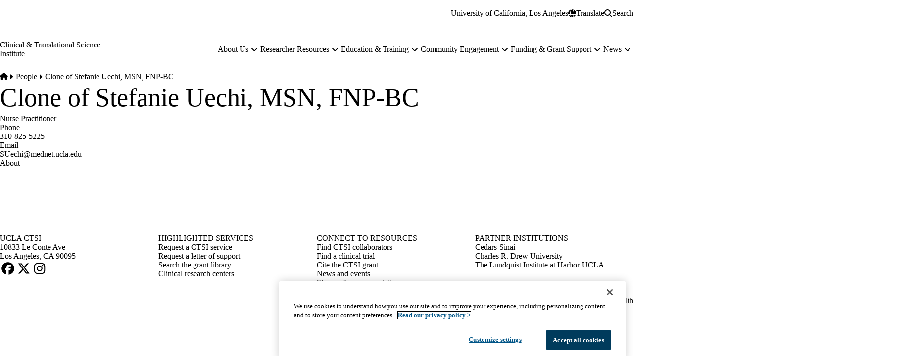

--- FILE ---
content_type: text/html; charset=UTF-8
request_url: https://ctsi.ucla.edu/people/clone-of-stefanie-uechi-msn-fnp-bc
body_size: 20176
content:


<!DOCTYPE html>
<html lang="en" dir="ltr" prefix="content: http://purl.org/rss/1.0/modules/content/  dc: http://purl.org/dc/terms/  foaf: http://xmlns.com/foaf/0.1/  og: http://ogp.me/ns#  rdfs: http://www.w3.org/2000/01/rdf-schema#  schema: http://schema.org/  sioc: http://rdfs.org/sioc/ns#  sioct: http://rdfs.org/sioc/types#  skos: http://www.w3.org/2004/02/skos/core#  xsd: http://www.w3.org/2001/XMLSchema# " data-theme="dgsom" data-alert="false">
  <head>
    <meta charset="utf-8" />
<meta name="ServiceNow" content="DGIT Web Admin" />
<noscript><style>form.antibot * :not(.antibot-message) { display: none !important; }</style>
</noscript><meta name="description" content="Stefanie Uechi, MSN, FNP-BC" />
<link rel="canonical" href="https://ctsi.ucla.edu/people/clone-of-stefanie-uechi-msn-fnp-bc" />
<meta property="og:site_name" content="Clinical &amp; Translational Science Institute" />
<meta property="og:type" content="person" />
<meta property="og:url" content="https://ctsi.ucla.edu/people/clone-of-stefanie-uechi-msn-fnp-bc" />
<meta property="og:title" content="Clone of Stefanie Uechi, MSN, FNP-BC" />
<meta property="og:description" content="Stefanie Uechi, MSN, FNP-BC" />
<meta property="og:video" content="https://ctsi.ucla.edusf_profile" />
<meta property="og:updated_time" content="2024-07-23T08:21:54-07:00" />
<meta property="article:published_time" content="2024-07-23T08:06:40-07:00" />
<meta property="article:modified_time" content="2024-07-23T08:21:54-07:00" />
<meta name="twitter:card" content="summary" />
<meta name="twitter:title" content="Clone of Stefanie Uechi, MSN, FNP-BC | Clinical &amp; Translational Science Institute" />
<meta name="twitter:description" content="Stefanie Uechi, MSN, FNP-BC" />
<meta name="MobileOptimized" content="width" />
<meta name="HandheldFriendly" content="true" />
<meta name="viewport" content="width=device-width, initial-scale=1.0" />
<script type="application/ld+json">{
    "@context": "https://schema.org",
    "@graph": [
        {
            "breadcrumb": {
                "@type": "BreadcrumbList",
                "itemListElement": [
                    {
                        "@type": "ListItem",
                        "position": 1,
                        "name": "Home",
                        "item": "https://ctsi.ucla.edu/"
                    },
                    {
                        "@type": "ListItem",
                        "position": 2,
                        "name": "People",
                        "item": "https://ctsi.ucla.edu/people"
                    }
                ]
            }
        },
        {
            "@type": "WebSite",
            "@id": "https://ctsi.ucla.edu/",
            "name": "Clinical \u0026 Translational Science Institute",
            "url": "https://ctsi.ucla.edu/",
            "publisher": {
                "@type": "EducationalOrganization",
                "@id": "https://regents.universityofcalifornia.edu",
                "name": "Regents of the University of California",
                "url": "https://regents.universityofcalifornia.edu"
            },
            "inLanguage": "EN"
        }
    ]
}</script>
<link rel="icon" type="image/png" href="/themes/custom/surface/favicons/ucla/favicon-96x96.png" sizes="96x96" />
<link rel="icon" type="image/svg+xml" href="/themes/custom/surface/favicons/ucla/favicon.svg" />
<link rel="shortcut icon" href="/themes/custom/surface/favicons/ucla/favicon.ico" />
<link rel="apple-touch-icon" sizes="180x180" href="/themes/custom/surface/favicons/ucla/apple-touch-icon.png" />
<meta name="apple-mobile-web-app-title" content="UCLA Health" />
<link rel="manifest" href="/themes/custom/surface/favicons/ucla/site.webmanifest" />
<link rel="alternate" hreflang="en" href="https://ctsi.ucla.edu/people/clone-of-stefanie-uechi-msn-fnp-bc" />

    <title>Clone of Stefanie Uechi, MSN, FNP-BC | Clinical &amp; Translational Science Institute</title>
    <link rel="stylesheet" media="all" href="/sites/default/files/css/css_NAMGcBDXLzbSET3Rb0hqFgJ3heFaszkWMlvi-olqDpA.css?delta=0&amp;language=en&amp;theme=surface&amp;include=eJxdzGEOwiAMBeALDTlTYW-OUGC2YPT2jiypxn99X9uHV-dUs19lHMQ3XHHRIRtF-CCgNcoowejOLRBbLKjDPUaKeT6qeaWnzQdEW3X72QUxVZDE3QVuMbutSfluUscprf9eT_tvmHbVmHWhqkwdi761o_hAig8rC1iy" />
<link rel="stylesheet" media="all" href="https://use.typekit.net/hyh4ixj.css" />
<link rel="stylesheet" media="all" href="/sites/default/files/css/css_Czk3IK60hCsjWIURvlig9WtiA74in7CFp3ATYnwnNr8.css?delta=2&amp;language=en&amp;theme=surface&amp;include=eJxdzGEOwiAMBeALDTlTYW-OUGC2YPT2jiypxn99X9uHV-dUs19lHMQ3XHHRIRtF-CCgNcoowejOLRBbLKjDPUaKeT6qeaWnzQdEW3X72QUxVZDE3QVuMbutSfluUscprf9eT_tvmHbVmHWhqkwdi761o_hAig8rC1iy" />

    <script src="/libraries/fontawesome/js/fontawesome.min.js?v=6.4.2" defer></script>
<script src="/libraries/fontawesome/js/brands.min.js?v=6.4.2" defer></script>
<script src="/libraries/fontawesome/js/solid.min.js?v=6.4.2" defer></script>

    
  </head>
  <body class="no-alert path-node page-node-type-sf-person" data-menu="mega" data-search="modal">
    <a href="#main-content" class="visually-hidden focusable skip-link">
  Skip to main content
</a>
    
      <div class="dialog-off-canvas-main-canvas" data-off-canvas-main-canvas>
    <div class="layout-container">
      
  

<header id="header" class="site-header" data-drupal-selector="site-header" role="banner" data-once="navigation">
            
  <section class="site-secondary">
    <div class="container">
      <div class="site-secondary__content">
              

        <ul class="menu menu--secondary ">
                                
                
                                    
        
        
        
                
        <li class="menu__item menu__item--link">
                      <a href="http://www.ucla.edu/" class="menu__link menu__link--link">University of California, Los Angeles</a>
                  </li>
          </ul>
  

    
        <div class="site-secondary__buttons">
                
      

<div class="translate">
  <button aria-label="Google Translate" class="button button--translate site-secondary__link" role="button" type="button" aria-expanded="false" aria-controls="translate__container" data-drupal-selector="translate-button">
  <svg aria-hidden="true" xmlns="http://www.w3.org/2000/svg" viewBox="0 0 512 512">
    <path fill="currentColor" d="M352 256c0 22.2-1.2 43.6-3.3 64H163.3c-2.2-20.4-3.3-41.8-3.3-64s1.2-43.6 3.3-64H348.7c2.2 20.4 3.3 41.8 3.3 64zm28.8-64H503.9c5.3 20.5 8.1 41.9 8.1 64s-2.8 43.5-8.1 64H380.8c2.1-20.6 3.2-42 3.2-64s-1.1-43.4-3.2-64zm112.6-32H376.7c-10-63.9-29.8-117.4-55.3-151.6c78.3 20.7 142 77.5 171.9 151.6zm-149.1 0H167.7c6.1-36.4 15.5-68.6 27-94.7c10.5-23.6 22.2-40.7 33.5-51.5C239.4 3.2 248.7 0 256 0s16.6 3.2 27.8 13.8c11.3 10.8 23 27.9 33.5 51.5c11.6 26 21 58.2 27 94.7zm-209 0H18.6C48.6 85.9 112.2 29.1 190.6 8.4C165.1 42.6 145.3 96.1 135.3 160zM8.1 192H131.2c-2.1 20.6-3.2 42-3.2 64s1.1 43.4 3.2 64H8.1C2.8 299.5 0 278.1 0 256s2.8-43.5 8.1-64zM194.7 446.6c-11.6-26-20.9-58.2-27-94.6H344.3c-6.1 36.4-15.5 68.6-27 94.6c-10.5 23.6-22.2 40.7-33.5 51.5C272.6 508.8 263.3 512 256 512s-16.6-3.2-27.8-13.8c-11.3-10.8-23-27.9-33.5-51.5zM135.3 352c10 63.9 29.8 117.4 55.3 151.6C112.2 482.9 48.6 426.1 18.6 352H135.3zm358.1 0c-30 74.1-93.6 130.9-171.9 151.6c25.5-34.2 45.2-87.7 55.3-151.6H493.4z"/>
  </svg>
  <span>Translate</span>
</button>
  <div class="translate__container" data-drupal-selector="translate-container">
    <div class="translate__caret"></div>
    <div class="translate__menu"></div>
  </div>

  <script>window.gtranslateSettings = {"default_language":"en","native_language_names":true,"languages":["en","ar","zh-CN","zh-TW","tl","it","ja","ko","fa","ru","es","vi"],"wrapper_selector":".translate__menu"}</script>
  <script src="https://cdn.gtranslate.net/widgets/latest/ln.js" defer></script>
</div>
      <button class="button button--search site-secondary__link" aria-label="Search Form" data-drupal-selector="search-open" aria-expanded="false">
  <svg xmlns="http://www.w3.org/2000/svg" viewBox="0 0 512 512">
    <path fill="currentColor" d="M416 208c0 45.9-14.9 88.3-40 122.7L502.6 457.4c12.5 12.5 12.5 32.8 0 45.3s-32.8 12.5-45.3 0L330.7 376c-34.4 25.2-76.8 40-122.7 40C93.1 416 0 322.9 0 208S93.1 0 208 0S416 93.1 416 208zM208 352c79.5 0 144-64.5 144-144s-64.5-144-144-144S64 128.5 64 208s64.5 144 144 144z"/>
  </svg>
  <span class="button__close">Search</span>
</button>
            </div>
      </div>
    </div>
  </section>

  <section class="site-primary">
    <div class="container">
      <div class="site-primary__content">
              <a href="/" rel="home" class="site-branding site-branding--horizontal">
      <span class="title">Clinical &amp; Translational Science Institute</span>
  </a>
    
              <nav id="site-navigation" class="site-navigation" data-drupal-selector="site-navigation">
  <div class="site-navigation-container">
              

  
              <ul class="menu-main menu-main--mega menu-main--level-1" data-type="mega" data-drupal-selector="menu-main--level-1" >
    
                                
                
                                    
                                    
        
        
                                    
        
        
                                    
                          
                
        <li class="menu__item menu__item--link menu__item--level-1 is-expanded menu__item--has-children" data-drupal-selector="menu__item--has-children">
          
                      <a href="/index.php/about-us" class="menu__link menu__link--link menu__link--level-1 is-expanded menu__link--has-children" data-drupal-selector="menu__link--has-children" data-drupal-link-system-path="node/3891">            <span class="menu__link-inner menu__link-inner--level-1">About Us</span>
          </a>

                                          <button class="menu-toggle" data-drupal-selector="menu-toggle" aria-controls="menu-main-item-1" aria-expanded="false">
  <span class="visually-hidden">About Us sub-navigation</span>
  <span class="fas fa-plus menu-toggle__icon--mobile" aria-hidden="true"></span>
  <span class="fas fa-minus menu-toggle__icon--mobile-open" aria-hidden="true"></span>
  <span class="fas fa-angle-down menu-toggle__icon--desktop" aria-hidden="true"></span>
</button>
              
              
                                                
              <ul class="menu-main menu-main--level-2" id="menu-main-item-1" data-drupal-selector="menu-main--level-2" >
    
                                
                
                                    
        
                                    
        
                                    
        
        
                                    
                          
                
        <li class="menu__item menu__item--link menu__item--level-2 is-expanded menu__item--has-children" >
          
                      <a href="/index.php/about-us" class="menu__link menu__link--link menu__link--level-2 is-expanded menu__link--has-children" data-drupal-link-system-path="node/3891">            <span class="menu__link-inner menu__link-inner--level-2">About Us</span>
          </a>

                          
              
                                                
              <ul class="menu-main menu-main--level-3">
    
                                
                
                                    
        
        
                                    
        
        
        
        
                          
                
        <li class="menu__item menu__item--link menu__item--level-3" >
          
                      <a href="/index.php/about-us/about-us/hub-partners" title="Hub partners" class="menu__link menu__link--link menu__link--level-3" data-drupal-link-system-path="node/11646">            <span class="menu__link-inner menu__link-inner--level-3">Hub partners</span>
          </a>

            
                  </li>
                                
                
                                    
        
        
                                    
        
        
        
        
                          
                
        <li class="menu__item menu__item--link menu__item--level-3" >
          
                      <a href="/index.php/overview/about-us/leadership" class="menu__link menu__link--link menu__link--level-3" data-drupal-link-system-path="node/3841">            <span class="menu__link-inner menu__link-inner--level-3">Leadership</span>
          </a>

            
                  </li>
                                
                
                                    
        
        
                                    
        
        
        
        
                          
                
        <li class="menu__item menu__item--link menu__item--level-3" >
          
                      <a href="/index.php/about-us/about-us/community-partners" title="Community Partners" class="menu__link menu__link--link menu__link--level-3" data-drupal-link-system-path="node/4151">            <span class="menu__link-inner menu__link-inner--level-3">Community Partners</span>
          </a>

            
                  </li>
                                
                
                                    
        
        
                                    
        
        
        
        
                          
                
        <li class="menu__item menu__item--link menu__item--level-3" >
          
                      <a href="/index.php/about-us/about-us/committees-boards-groups" class="menu__link menu__link--link menu__link--level-3" data-drupal-link-system-path="node/3886">            <span class="menu__link-inner menu__link-inner--level-3">Committees, Boards &amp; Groups</span>
          </a>

            
                  </li>
                                
                
                                    
        
        
                                    
        
        
        
        
                          
                
        <li class="menu__item menu__item--link menu__item--level-3" >
          
                      <a href="/index.php/about-us/about-us/administration-operations" class="menu__link menu__link--link menu__link--level-3" data-drupal-link-system-path="node/3896">            <span class="menu__link-inner menu__link-inner--level-3">Administration &amp; Operations</span>
          </a>

            
                  </li>
                                
                
                                    
        
        
                                    
        
        
        
        
                          
                
        <li class="menu__item menu__item--link menu__item--level-3" >
          
                      <a href="/index.php/about-us/about-us/the-translational-research-spectrum" class="menu__link menu__link--link menu__link--level-3" data-drupal-link-system-path="node/3846">            <span class="menu__link-inner menu__link-inner--level-3">The Translational Research Spectrum</span>
          </a>

            
                  </li>
          </ul>
  
                          
                  </li>
                                
                
                                    
        
                                    
        
                                    
        
        
                                    
                          
                
        <li class="menu__item menu__item--link menu__item--level-2 is-expanded menu__item--has-children" >
          
                      <a href="/index.php/about-us/request-a-service" class="menu__link menu__link--link menu__link--level-2 is-expanded menu__link--has-children" data-drupal-link-system-path="node/7176">            <span class="menu__link-inner menu__link-inner--level-2">Request a Service</span>
          </a>

                          
              
                                                
              <ul class="menu-main menu-main--level-3">
    
                                
                
                                    
        
        
                                    
                                    
        
        
                                    
                          
                
        <li class="menu__item menu__item--link menu__item--level-3 is-expanded menu__item--has-children" >
          
                      <a href="/index.php/overview/request-a-service/programs" title="CTSI programs" class="menu__link menu__link--link menu__link--level-3 is-expanded menu__link--has-children" data-drupal-link-system-path="node/3866">            <span class="menu__link-inner menu__link-inner--level-3">Programs</span>
          </a>

                          
              
                          
                  </li>
                                
                
                                    
        
        
                                    
        
        
        
        
                          
                
        <li class="menu__item menu__item--link menu__item--level-3" >
          
                      <a href="/index.php/researcher-resources/research-with-our-partner-institutions" title="Clinical and translational research centers at each UCLA CTSI partner institution" class="menu__link menu__link--link menu__link--level-3" data-drupal-link-system-path="node/3646">            <span class="menu__link-inner menu__link-inner--level-3">Clinical Research Centers</span>
          </a>

            
                  </li>
                                
                
                                    
        
        
                                    
                                    
        
        
                                    
                          
                
        <li class="menu__item menu__item--link menu__item--level-3 is-expanded menu__item--has-children" >
          
                      <a href="/index.php/about-us/request-a-service/consultations" title="Consultations" class="menu__link menu__link--link menu__link--level-3 is-expanded menu__link--has-children" data-drupal-link-system-path="node/10316">            <span class="menu__link-inner menu__link-inner--level-3">Consultations</span>
          </a>

                          
              
                          
                  </li>
                                
                
                                    
        
        
                                    
        
        
        
        
                          
                
        <li class="menu__item menu__item--link menu__item--level-3" >
          
                      <a href="/index.php/researcher-resources/clinical-trials" title="Clinical trial support, development and resources through UCLA CTSI ResearchGO" class="menu__link menu__link--link menu__link--level-3" data-drupal-link-system-path="node/3811">            <span class="menu__link-inner menu__link-inner--level-3">CTSI ResearchGO</span>
          </a>

            
                  </li>
                                
                
                                    
        
        
                                    
        
        
        
        
                          
                
        <li class="menu__item menu__item--link menu__item--level-3" >
          
                      <a href="/index.php/grant-support" title="Grant support" class="menu__link menu__link--link menu__link--level-3" data-drupal-link-system-path="node/3421">            <span class="menu__link-inner menu__link-inner--level-3">Grant Support</span>
          </a>

            
                  </li>
          </ul>
  
                          
                  </li>
          </ul>
  
                          
                  </li>
                                
                
                                    
                                    
        
        
                                    
        
        
                                    
                          
                
        <li class="menu__item menu__item--link menu__item--level-1 is-expanded menu__item--has-children" data-drupal-selector="menu__item--has-children">
          
                      <a href="/index.php/researcher-resources" class="menu__link menu__link--link menu__link--level-1 is-expanded menu__link--has-children" data-drupal-selector="menu__link--has-children" data-drupal-link-system-path="node/3641">            <span class="menu__link-inner menu__link-inner--level-1">Researcher Resources</span>
          </a>

                                          <button class="menu-toggle" data-drupal-selector="menu-toggle" aria-controls="menu-main-item-12" aria-expanded="false">
  <span class="visually-hidden">Researcher Resources sub-navigation</span>
  <span class="fas fa-plus menu-toggle__icon--mobile" aria-hidden="true"></span>
  <span class="fas fa-minus menu-toggle__icon--mobile-open" aria-hidden="true"></span>
  <span class="fas fa-angle-down menu-toggle__icon--desktop" aria-hidden="true"></span>
</button>
              
              
                                                
              <ul class="menu-main menu-main--level-2" id="menu-main-item-12" data-drupal-selector="menu-main--level-2" >
    
                                
                
                                    
        
                                    
        
                                    
        
        
                                    
                          
                
        <li class="menu__item menu__item--link menu__item--level-2 is-expanded menu__item--has-children" >
          
                      <a href="/index.php/researcher-resources/clinical-trials" class="menu__link menu__link--link menu__link--level-2 is-expanded menu__link--has-children" data-drupal-link-system-path="node/3811">            <span class="menu__link-inner menu__link-inner--level-2">Clinical Trials</span>
          </a>

                          
              
                                                
              <ul class="menu-main menu-main--level-3">
    
                                
                
                                    
        
        
                                    
        
        
        
        
                          
                
        <li class="menu__item menu__item--link menu__item--level-3" >
          
                      <a href="https://www.researchgo.ucla.edu/design-study" title="Design a study" class="menu__link menu__link--link menu__link--level-3">            <span class="menu__link-inner menu__link-inner--level-3">Design Study</span>
          </a>

            
                  </li>
                                
                
                                    
        
        
                                    
        
        
        
        
                          
                
        <li class="menu__item menu__item--link menu__item--level-3" >
          
                      <a href="https://www.researchgo.ucla.edu/set-study" title="Set up study" class="menu__link menu__link--link menu__link--level-3">            <span class="menu__link-inner menu__link-inner--level-3">Set Up Study</span>
          </a>

            
                  </li>
                                
                
                                    
        
        
                                    
        
        
        
        
                          
                
        <li class="menu__item menu__item--link menu__item--level-3" >
          
                      <a href="https://www.researchgo.ucla.edu/conduct-study-0" title="Conduct a study" class="menu__link menu__link--link menu__link--level-3">            <span class="menu__link-inner menu__link-inner--level-3">Conduct Study</span>
          </a>

            
                  </li>
                                
                
                                    
        
        
                                    
        
        
        
        
                          
                
        <li class="menu__item menu__item--link menu__item--level-3" >
          
                      <a href="https://www.researchgo.ucla.edu/close-out-study" title="Close out a study" class="menu__link menu__link--link menu__link--level-3">            <span class="menu__link-inner menu__link-inner--level-3">Close Out Study</span>
          </a>

            
                  </li>
          </ul>
  
                          
                  </li>
                                
                
                                    
        
                                    
        
                                    
        
        
                                    
                          
                
        <li class="menu__item menu__item--link menu__item--level-2 is-expanded menu__item--has-children" >
          
                      <a href="/index.php/researcher-resources/ucla-clinical-and-translational-research-center" title="UCLA CTRC" class="menu__link menu__link--link menu__link--level-2 is-expanded menu__link--has-children" data-drupal-link-system-path="node/3651">            <span class="menu__link-inner menu__link-inner--level-2">UCLA Clinical and Translational Research Center</span>
          </a>

                          
              
                                                
              <ul class="menu-main menu-main--level-3">
    
                                
                
                                    
        
        
                                    
        
        
        
        
                          
                
        <li class="menu__item menu__item--link menu__item--level-3" >
          
                      <a href="/index.php/researcher-resources/ucla-clinical-and-translational-research-center/plan-your-visit" class="menu__link menu__link--link menu__link--level-3" data-drupal-link-system-path="node/3701">            <span class="menu__link-inner menu__link-inner--level-3">Plan your visit</span>
          </a>

            
                  </li>
                                
                
                                    
        
        
                                    
        
        
        
        
                          
                
        <li class="menu__item menu__item--link menu__item--level-3" >
          
                      <a href="/index.php/researcher-resources/ucla-clinical-and-translational-research-center/life-cycle-of-a-clinical-trial" title="How to set up a study" class="menu__link menu__link--link menu__link--level-3" data-drupal-link-system-path="node/3686">            <span class="menu__link-inner menu__link-inner--level-3">Life Cycle of a Clinical Trial</span>
          </a>

            
                  </li>
                                
                
                                    
        
        
                                    
                                    
        
        
                                    
                          
                
        <li class="menu__item menu__item--link menu__item--level-3 is-expanded menu__item--has-children" >
          
                      <a href="/index.php/researcher-resources/ucla-clinical-and-translational-research-center/services-and-rates" class="menu__link menu__link--link menu__link--level-3 is-expanded menu__link--has-children" data-drupal-link-system-path="node/3671">            <span class="menu__link-inner menu__link-inner--level-3">Services and Rates</span>
          </a>

                          
              
                          
                  </li>
                                
                
                                    
        
        
                                    
                                    
        
        
                                    
                          
                
        <li class="menu__item menu__item--link menu__item--level-3 is-expanded menu__item--has-children" >
          
                      <a href="/index.php/researcher-resources/ucla-clinical-and-translational-research-center/study-team-resources" class="menu__link menu__link--link menu__link--level-3 is-expanded menu__link--has-children" data-drupal-link-system-path="node/3681">            <span class="menu__link-inner menu__link-inner--level-3">Study team resources</span>
          </a>

                          
              
                          
                  </li>
                                
                
                                    
        
        
                                    
        
        
        
        
                          
                
        <li class="menu__item menu__item--link menu__item--level-3" >
          
                      <a href="/index.php/researcher-resources/ucla-clinical-and-translational-research-center/phase-1-trials" class="menu__link menu__link--link menu__link--level-3" data-drupal-link-system-path="node/3656">            <span class="menu__link-inner menu__link-inner--level-3">Phase 1 Trials</span>
          </a>

            
                  </li>
                                
                
                                    
        
        
                                    
        
        
        
        
                          
                
        <li class="menu__item menu__item--link menu__item--level-3" >
          
                      <a href="/index.php/researcher-resources/ucla-clinical-and-translational-research-center/support-to-stem-cell-research" title="How we support stem cell clinical research (UCLA Health Alpha Clinic)" class="menu__link menu__link--link menu__link--level-3" data-drupal-link-system-path="node/7641">            <span class="menu__link-inner menu__link-inner--level-3">Support to Stem Cell Research</span>
          </a>

            
                  </li>
          </ul>
  
                          
                  </li>
                                
                
                                    
        
                                    
        
                                    
        
        
                                    
                          
                
        <li class="menu__item menu__item--link menu__item--level-2 is-expanded menu__item--has-children" >
          
                      <a href="/index.php/researcher-resources/research-with-our-partner-institutions" title="Research with Our Partner Institutions" class="menu__link menu__link--link menu__link--level-2 is-expanded menu__link--has-children" data-drupal-link-system-path="node/3646">            <span class="menu__link-inner menu__link-inner--level-2">Research with Our Partner Institutions</span>
          </a>

                          
              
                                                
              <ul class="menu-main menu-main--level-3">
    
                                
                
                                    
        
        
                                    
        
        
        
        
                          
                
        <li class="menu__item menu__item--link menu__item--level-3" >
          
                      <a href="/index.php/researcher-resources/research-with-our-partner-institutions/apply-at-any-site" title="Application process" class="menu__link menu__link--link menu__link--level-3" data-drupal-link-system-path="node/8421">            <span class="menu__link-inner menu__link-inner--level-3">Apply at any site</span>
          </a>

            
                  </li>
                                
                
                                    
        
        
                                    
        
        
        
        
                          
                
        <li class="menu__item menu__item--link menu__item--level-3" >
          
                      <a href="/index.php/researcher-resources/research-with-our-partner-institutions/multi-site-research" title="Multi-site Research" class="menu__link menu__link--link menu__link--level-3" data-drupal-link-system-path="node/11731">            <span class="menu__link-inner menu__link-inner--level-3">Multi-site Research</span>
          </a>

            
                  </li>
                                
                
                                    
        
        
                                    
        
        
        
        
                          
                
        <li class="menu__item menu__item--link menu__item--level-3" >
          
                      <a href="https://www.cedars-sinai.edu/research/ctrc.html" title="Services available at Cedars-Sinai CTRC" class="menu__link menu__link--link menu__link--level-3">            <span class="menu__link-inner menu__link-inner--level-3">Cedars-Sinai CTRC</span>
          </a>

            
                  </li>
                                
                
                                    
        
        
                                    
                                    
        
        
                                    
                          
                
        <li class="menu__item menu__item--link menu__item--level-3 is-expanded menu__item--has-children" >
          
                      <a href="/index.php/researcher-resources/research-with-our-partner-institutions/lundquist/harbor-ucla-ctrc/lundquist/harbor-ucla-ctrc" title="Services at Lundquist/Harbor-UCLA CTRC" class="menu__link menu__link--link menu__link--level-3 is-expanded menu__link--has-children" data-drupal-link-system-path="node/3806">            <span class="menu__link-inner menu__link-inner--level-3">Lundquist/Harbor-UCLA CTRC</span>
          </a>

                          
              
                          
                  </li>
                                
                
                                    
        
        
                                    
        
        
        
        
                          
                
        <li class="menu__item menu__item--link menu__item--level-3" >
          
                      <a href="https://www.cdrewu.edu/research/" title="Research centers available at Charles R. Drew University of Medicine and Science" class="menu__link menu__link--link menu__link--level-3">            <span class="menu__link-inner menu__link-inner--level-3">CDU Research Centers</span>
          </a>

            
                  </li>
          </ul>
  
                          
                  </li>
                                
                
                                    
        
                                    
        
                                    
        
        
                                    
                          
                
        <li class="menu__item menu__item--link menu__item--level-2 is-expanded menu__item--has-children" >
          
                      <a href="/index.php/researcher-resources/data-and-informatics-tools" class="menu__link menu__link--link menu__link--level-2 is-expanded menu__link--has-children" data-drupal-link-system-path="node/3826">            <span class="menu__link-inner menu__link-inner--level-2">Data and Informatics Tools</span>
          </a>

                          
              
                                                
              <ul class="menu-main menu-main--level-3">
    
                                
                
                                    
        
        
                                    
                                    
        
        
                                    
                          
                
        <li class="menu__item menu__item--link menu__item--level-3 is-expanded menu__item--has-children" >
          
                      <a href="/index.php/researcher-resources/data-and-informatics-tools/cohort-identification" title="Cohort identification with CTSI" class="menu__link menu__link--link menu__link--level-3 is-expanded menu__link--has-children" data-drupal-link-system-path="node/11861">            <span class="menu__link-inner menu__link-inner--level-3">Cohort identification</span>
          </a>

                          
              
                          
                  </li>
                                
                
                                    
        
        
                                    
        
        
        
        
                          
                
        <li class="menu__item menu__item--link menu__item--level-3" >
          
                      <a href="/index.php/researcher-resources/data-and-informatics-tools/medical-record-datasets" title="Medical record datasets" class="menu__link menu__link--link menu__link--level-3" data-drupal-link-system-path="node/4121">            <span class="menu__link-inner menu__link-inner--level-3">Medical record datasets</span>
          </a>

            
                  </li>
                                
                
                                    
        
        
                                    
        
        
        
        
                          
                
        <li class="menu__item menu__item--link menu__item--level-3" >
          
                      <a href="/index.php/researcher-resources/data-and-informatics-tools/data-analytics-and-biostatistical-support" title="Data analytics and biostatistical support" class="menu__link menu__link--link menu__link--level-3" data-drupal-link-system-path="node/4051">            <span class="menu__link-inner menu__link-inner--level-3">Data Analytics and Biostatistical Support</span>
          </a>

            
                  </li>
                                
                
                                    
        
        
                                    
                                    
        
        
                                    
                          
                
        <li class="menu__item menu__item--link menu__item--level-3 is-expanded menu__item--has-children" >
          
                      <a href="/index.php/researcher-resources/data-and-informatics-tools/redcap" class="menu__link menu__link--link menu__link--level-3 is-expanded menu__link--has-children" data-drupal-link-system-path="node/15301">            <span class="menu__link-inner menu__link-inner--level-3">REDCap</span>
          </a>

                          
              
                          
                  </li>
                                
                
                                    
        
        
                                    
        
        
        
        
                          
                
        <li class="menu__item menu__item--link menu__item--level-3" >
          
                      <a href="/index.php/researcher-resources/data-and-informatics-tools/data-releases" title="Data releases" class="menu__link menu__link--link menu__link--level-3" data-drupal-link-system-path="node/4111">            <span class="menu__link-inner menu__link-inner--level-3">Data Releases</span>
          </a>

            
                  </li>
                                
                
                                    
        
        
                                    
        
        
        
        
                          
                
        <li class="menu__item menu__item--link menu__item--level-3" >
          
                      <a href="/index.php/about-us/request-a-service/programs/precision-health-program" title="Genomic data requests available through ATLAS, the Institute for Precision Health andUCLA CTSI" class="menu__link menu__link--link menu__link--level-3" data-drupal-link-system-path="node/11706">            <span class="menu__link-inner menu__link-inner--level-3">Genomic Data</span>
          </a>

            
                  </li>
                                
                
                                    
        
        
                                    
                                    
        
        
                                    
                          
                
        <li class="menu__item menu__item--link menu__item--level-3 is-expanded menu__item--has-children" >
          
                      <a href="/index.php/researcher-resources/data-and-informatics-tools/more-data-resources" title="More data resources" class="menu__link menu__link--link menu__link--level-3 is-expanded menu__link--has-children" data-drupal-link-system-path="node/11516">            <span class="menu__link-inner menu__link-inner--level-3">More Data Resources</span>
          </a>

                          
              
                          
                  </li>
          </ul>
  
                          
                  </li>
                                
                
                                    
        
                                    
        
                                    
        
        
                                    
                          
                
        <li class="menu__item menu__item--link menu__item--level-2 is-expanded menu__item--has-children" >
          
                      <a href="/index.php/researcher-resources/related-resources" class="menu__link menu__link--link menu__link--level-2 is-expanded menu__link--has-children" data-drupal-link-system-path="node/3836">            <span class="menu__link-inner menu__link-inner--level-2">Related Resources</span>
          </a>

                          
              
                                                
              <ul class="menu-main menu-main--level-3">
    
                                
                
                                    
        
        
                                    
        
        
        
        
                          
                
        <li class="menu__item menu__item--link menu__item--level-3" >
          
                      <a href="https://ctsi.ucla.edu/overview/request-a-service/consultations" class="menu__link menu__link--link menu__link--level-3">            <span class="menu__link-inner menu__link-inner--level-3">Consultations</span>
          </a>

            
                  </li>
                                
                
                                    
        
        
                                    
        
        
        
        
                          
                
        <li class="menu__item menu__item--link menu__item--level-3" >
          
                      <a href="/index.php/researcher-resources/related-resources/drug-discovery-consults-and-commercialization" class="menu__link menu__link--link menu__link--level-3" data-drupal-link-system-path="node/10146">            <span class="menu__link-inner menu__link-inner--level-3">Drug Discovery Consults and Commercialization</span>
          </a>

            
                  </li>
                                
                
                                    
        
        
                                    
        
        
        
        
                          
                
        <li class="menu__item menu__item--link menu__item--level-3" >
          
                      <a href="/index.php/education-training" title="Education and training through CTSI" class="menu__link menu__link--link menu__link--level-3" data-drupal-link-system-path="node/3901">            <span class="menu__link-inner menu__link-inner--level-3">Education and training</span>
          </a>

            
                  </li>
                                
                
                                    
        
        
                                    
        
        
        
        
                          
                
        <li class="menu__item menu__item--link menu__item--level-3" >
          
                      <a href="/index.php/community-engagement/team-and-partners/participate-in-a-clinical-trial" title="Participate in and search for clinical trials" class="menu__link menu__link--link menu__link--level-3" data-drupal-link-system-path="node/4176">            <span class="menu__link-inner menu__link-inner--level-3">Participate in a Clinical Trial</span>
          </a>

            
                  </li>
                                
                
                                    
        
        
                                    
        
        
        
        
                          
                
        <li class="menu__item menu__item--link menu__item--level-3" >
          
                      <a href="/index.php/grant-support" title="Grant support" class="menu__link menu__link--link menu__link--level-3" data-drupal-link-system-path="node/3421">            <span class="menu__link-inner menu__link-inner--level-3">Grant Support</span>
          </a>

            
                  </li>
                                
                
                                    
        
        
                                    
        
        
        
        
                          
                
        <li class="menu__item menu__item--link menu__item--level-3" >
          
                      <a href="/index.php/researcher-resources/related-resources/research-cores" class="menu__link menu__link--link menu__link--level-3" data-drupal-link-system-path="node/12021">            <span class="menu__link-inner menu__link-inner--level-3">Research cores</span>
          </a>

            
                  </li>
          </ul>
  
                          
                  </li>
          </ul>
  
                          
                  </li>
                                
                
                                    
                                    
        
        
                                    
        
        
                                    
                          
                
        <li class="menu__item menu__item--link menu__item--level-1 is-expanded menu__item--has-children" data-drupal-selector="menu__item--has-children">
          
                      <a href="/index.php/education-training" class="menu__link menu__link--link menu__link--level-1 is-expanded menu__link--has-children" data-drupal-selector="menu__link--has-children" data-drupal-link-system-path="node/3901">            <span class="menu__link-inner menu__link-inner--level-1">Education &amp; Training</span>
          </a>

                                          <button class="menu-toggle" data-drupal-selector="menu-toggle" aria-controls="menu-main-item-123" aria-expanded="false">
  <span class="visually-hidden">Education &amp; Training sub-navigation</span>
  <span class="fas fa-plus menu-toggle__icon--mobile" aria-hidden="true"></span>
  <span class="fas fa-minus menu-toggle__icon--mobile-open" aria-hidden="true"></span>
  <span class="fas fa-angle-down menu-toggle__icon--desktop" aria-hidden="true"></span>
</button>
              
              
                                                
              <ul class="menu-main menu-main--level-2" id="menu-main-item-123" data-drupal-selector="menu-main--level-2" >
    
                                
                
                                    
        
                                    
        
                                    
        
        
                                    
                          
                
        <li class="menu__item menu__item--link menu__item--level-2 is-expanded menu__item--has-children" >
          
                      <a href="/index.php/education-and-training/high-school-and-undergraduate-programs" class="menu__link menu__link--link menu__link--level-2 is-expanded menu__link--has-children" data-drupal-link-system-path="node/3906">            <span class="menu__link-inner menu__link-inner--level-2">High School and Undergraduate Programs</span>
          </a>

                          
              
                                                
              <ul class="menu-main menu-main--level-3">
    
                                
                
                                    
        
        
                                    
        
        
        
        
                          
                
        <li class="menu__item menu__item--link menu__item--level-3" >
          
                      <a href="/index.php/education-and-training/high-school-and-undergraduate-programs/long-beach-polytechnic-high-school-program" class="menu__link menu__link--link menu__link--level-3" data-drupal-link-system-path="node/3911">            <span class="menu__link-inner menu__link-inner--level-3">Long Beach Polytechnic High School Program</span>
          </a>

            
                  </li>
                                
                
                                    
        
        
                                    
                                    
        
        
                                    
                          
                
        <li class="menu__item menu__item--link menu__item--level-3 is-expanded menu__item--has-children" >
          
                      <a href="/index.php/education-training/high-school-and-undergraduate-programs/research-associates-program-ctsi-rap" class="menu__link menu__link--link menu__link--level-3 is-expanded menu__link--has-children" data-drupal-link-system-path="node/3916">            <span class="menu__link-inner menu__link-inner--level-3">Research Associates Program (CTSI-RAP)</span>
          </a>

                          
              
                          
                  </li>
                                
                
                                    
        
        
                                    
        
        
        
        
                          
                
        <li class="menu__item menu__item--link menu__item--level-3" >
          
                      <a href="/index.php/education-training/high-school-and-undergraduate-programs/undergraduate-research" class="menu__link menu__link--link menu__link--level-3" data-drupal-link-system-path="node/3921">            <span class="menu__link-inner menu__link-inner--level-3">Undergraduate Research</span>
          </a>

            
                  </li>
                                
                
                                    
        
        
                                    
        
        
        
        
                          
                
        <li class="menu__item menu__item--link menu__item--level-3" >
          
                      <a href="/index.php/education-training/high-school-and-undergraduate-programs/federal-work-study" class="menu__link menu__link--link menu__link--level-3" data-drupal-link-system-path="node/3926">            <span class="menu__link-inner menu__link-inner--level-3">Federal Work Study</span>
          </a>

            
                  </li>
          </ul>
  
                          
                  </li>
                                
                
                                    
        
                                    
        
                                    
        
        
                                    
                          
                
        <li class="menu__item menu__item--link menu__item--level-2 is-expanded menu__item--has-children" >
          
                      <a href="/index.php/education-training/pre-doctoral-programs-and-post-doctoral-programs-tl1" class="menu__link menu__link--link menu__link--level-2 is-expanded menu__link--has-children" data-drupal-link-system-path="node/3936">            <span class="menu__link-inner menu__link-inner--level-2">Pre-doctoral Programs and Post-doctoral Programs (TL1 Program)</span>
          </a>

                          
              
                                                
              <ul class="menu-main menu-main--level-3">
    
                                
                
                                    
        
        
                                    
        
        
        
        
                          
                
        <li class="menu__item menu__item--link menu__item--level-3" >
          
                      <a href="/index.php/education-and-training/pre-doctoral-programs-and-post-doctoral-programs-tl1/about" class="menu__link menu__link--link menu__link--level-3" data-drupal-link-system-path="node/9031">            <span class="menu__link-inner menu__link-inner--level-3">About</span>
          </a>

            
                  </li>
                                
                
                                    
        
        
                                    
        
        
        
        
                          
                
        <li class="menu__item menu__item--link menu__item--level-3" >
          
                      <a href="/index.php/education-and-training/pre-doctoral-programs-and-post-doctoral-programs-tl1/translational-science-seminars" class="menu__link menu__link--link menu__link--level-3" data-drupal-link-system-path="node/12626">            <span class="menu__link-inner menu__link-inner--level-3">Translational Science Seminars</span>
          </a>

            
                  </li>
                                
                
                                    
        
        
                                    
        
        
        
        
                          
                
        <li class="menu__item menu__item--link menu__item--level-3" >
          
                      <a href="/index.php/education-training/pre-doctoral-programs-and-post-doctoral-programs-tl1/predoctoral-program" class="menu__link menu__link--link menu__link--level-3" data-drupal-link-system-path="node/5556">            <span class="menu__link-inner menu__link-inner--level-3">Predoctoral Program</span>
          </a>

            
                  </li>
                                
                
                                    
        
        
                                    
        
        
        
        
                          
                
        <li class="menu__item menu__item--link menu__item--level-3" >
          
                      <a href="/index.php/education-training/pre-doctoral-programs-and-post-doctoral-programs-tl1/postdoctoral-program" class="menu__link menu__link--link menu__link--level-3" data-drupal-link-system-path="node/5561">            <span class="menu__link-inner menu__link-inner--level-3">Postdoctoral Program</span>
          </a>

            
                  </li>
                                
                
                                    
        
        
                                    
        
        
        
        
                          
                
        <li class="menu__item menu__item--link menu__item--level-3" >
          
                      <a href="/index.php/education-and-training/pre-doctoral-programs-and-post-doctoral-programs-tl1/alumni" class="menu__link menu__link--link menu__link--level-3" data-drupal-link-system-path="node/3941">            <span class="menu__link-inner menu__link-inner--level-3">Alumni</span>
          </a>

            
                  </li>
                                
                
                                    
        
        
                                    
        
        
        
        
                          
                
        <li class="menu__item menu__item--link menu__item--level-3" >
          
                      <a href="/index.php/education-and-training/pre-doctoral-programs-and-post-doctoral-programs-tl1/current-fellows" class="menu__link menu__link--link menu__link--level-3" data-drupal-link-system-path="node/10496">            <span class="menu__link-inner menu__link-inner--level-3">Current Fellows</span>
          </a>

            
                  </li>
          </ul>
  
                          
                  </li>
                                
                
                                    
        
                                    
        
                                    
        
        
                                    
                          
                
        <li class="menu__item menu__item--link menu__item--level-2 is-expanded menu__item--has-children" >
          
                      <a href="/index.php/education-training/junior-faculty-programs" class="menu__link menu__link--link menu__link--level-2 is-expanded menu__link--has-children" data-drupal-link-system-path="node/3966">            <span class="menu__link-inner menu__link-inner--level-2">Junior Faculty Programs</span>
          </a>

                          
              
                                                
              <ul class="menu-main menu-main--level-3">
    
                                
                
                                    
        
        
                                    
                                    
        
        
                                    
                          
                
        <li class="menu__item menu__item--link menu__item--level-3 is-expanded menu__item--has-children" >
          
                      <a href="/index.php/education-training/junior-faculty-programs/kl2-translational-science-scholars-program" class="menu__link menu__link--link menu__link--level-3 is-expanded menu__link--has-children" data-drupal-link-system-path="node/3971">            <span class="menu__link-inner menu__link-inner--level-3">KL2 Translational Science Scholars Program</span>
          </a>

                          
              
                          
                  </li>
                                
                
                                    
        
        
                                    
        
        
        
        
                          
                
        <li class="menu__item menu__item--link menu__item--level-3" >
          
                      <a href="/index.php/education-and-training/junior-faculty-programs/k-bridge" class="menu__link menu__link--link menu__link--level-3" data-drupal-link-system-path="node/3991">            <span class="menu__link-inner menu__link-inner--level-3">K Bridge</span>
          </a>

            
                  </li>
                                
                
                                    
        
        
                                    
        
        
        
        
                          
                
        <li class="menu__item menu__item--link menu__item--level-3" >
          
                      <a href="/index.php/education-training/junior-faculty-programs/k-scholars-society" class="menu__link menu__link--link menu__link--level-3" data-drupal-link-system-path="node/3986">            <span class="menu__link-inner menu__link-inner--level-3">K Scholars Society</span>
          </a>

            
                  </li>
                                
                
                                    
        
        
                                    
        
        
        
        
                          
                
        <li class="menu__item menu__item--link menu__item--level-3" >
          
                      <a href="/index.php/education-training/junior-faculty-programs/new-investigator-programs" class="menu__link menu__link--link menu__link--level-3" data-drupal-link-system-path="node/3996">            <span class="menu__link-inner menu__link-inner--level-3">New Investigator Programs</span>
          </a>

            
                  </li>
                                
                
                                    
        
        
                                    
        
        
        
        
                          
                
        <li class="menu__item menu__item--link menu__item--level-3" >
          
                      <a href="/index.php/education-and-training/junior-faculty-programs/additional-resources" class="menu__link menu__link--link menu__link--level-3" data-drupal-link-system-path="node/7981">            <span class="menu__link-inner menu__link-inner--level-3">Additional Resources</span>
          </a>

            
                  </li>
          </ul>
  
                          
                  </li>
                                
                
                                    
        
                                    
        
                                    
        
        
                                    
                          
                
        <li class="menu__item menu__item--link menu__item--level-2 is-expanded menu__item--has-children" >
          
                      <a href="/index.php/education-training/masters-programs-and-certificate-programs" class="menu__link menu__link--link menu__link--level-2 is-expanded menu__link--has-children" data-drupal-link-system-path="node/4001">            <span class="menu__link-inner menu__link-inner--level-2">Masters Programs and Certificate Programs</span>
          </a>

                          
              
                                                
              <ul class="menu-main menu-main--level-3">
    
                                
                
                                    
        
        
                                    
        
        
        
        
                          
                
        <li class="menu__item menu__item--link menu__item--level-3" >
          
                      <a href="/index.php/education-training/masters-programs-and-certificate-programs/ms-in-clinical-research" title="MSCR MS in Clinical Research" class="menu__link menu__link--link menu__link--level-3" data-drupal-link-system-path="node/4011">            <span class="menu__link-inner menu__link-inner--level-3">MS in Clinical Research</span>
          </a>

            
                  </li>
                                
                
                                    
        
        
                                    
        
        
        
        
                          
                
        <li class="menu__item menu__item--link menu__item--level-3" >
          
                      <a href="/index.php/education-training/masters-programs-and-certificate-programs/mscr-md/ms-in-clinical-research" title="MSCR MD/MS in Clinical Research" class="menu__link menu__link--link menu__link--level-3" data-drupal-link-system-path="node/12106">            <span class="menu__link-inner menu__link-inner--level-3">MSCR MD/MS in Clinical Research</span>
          </a>

            
                  </li>
                                
                
                                    
        
        
                                    
        
        
        
        
                          
                
        <li class="menu__item menu__item--link menu__item--level-3" >
          
                      <a href="/index.php/education-training/masters-programs-and-certificate-programs/certificate-program" class="menu__link menu__link--link menu__link--level-3" data-drupal-link-system-path="node/4006">            <span class="menu__link-inner menu__link-inner--level-3">Certificate Program</span>
          </a>

            
                  </li>
                                
                
                                    
        
        
                                    
        
        
        
        
                          
                
        <li class="menu__item menu__item--link menu__item--level-3" >
          
                      <a href="/index.php/education-training/masters-programs-and-certificate-programs/ucla-bruinlearn-canvas" title="UCLA BruinLearn-Canvas: CTSI course management sites" class="menu__link menu__link--link menu__link--level-3" data-drupal-link-system-path="node/4016">            <span class="menu__link-inner menu__link-inner--level-3">UCLA BruinLearn-Canvas</span>
          </a>

            
                  </li>
                                
                
                                    
        
        
                                    
        
        
        
        
                          
                
        <li class="menu__item menu__item--link menu__item--level-3" >
          
                      <a href="https://www.cedars-sinai.edu/education/graduate-school/masters/mshs.html" title="Learn more about the MHDS program at our partner institution, Cedars-Sinai" class="menu__link menu__link--link menu__link--level-3">            <span class="menu__link-inner menu__link-inner--level-3">MSHS at Cedars-Sinai</span>
          </a>

            
                  </li>
          </ul>
  
                          
                  </li>
                                
                
                                    
        
                                    
        
                                    
        
        
                                    
                          
                
        <li class="menu__item menu__item--link menu__item--level-2 is-expanded menu__item--has-children" >
          
                      <a href="/index.php/education-training/other-training-programs-and-resources" title="Search through additional education and training opportunities." class="menu__link menu__link--link menu__link--level-2 is-expanded menu__link--has-children" data-drupal-link-system-path="node/11261">            <span class="menu__link-inner menu__link-inner--level-2">Other Training Programs and Resources</span>
          </a>

                          
              
                                                
              <ul class="menu-main menu-main--level-3">
    
                                
                
                                    
        
        
                                    
                                    
        
        
                                    
                          
                
        <li class="menu__item menu__item--link menu__item--level-3 is-expanded menu__item--has-children" >
          
                      <a href="/index.php/education-and-training/other-training-programs-and-resources/clinical-research-trainings" class="menu__link menu__link--link menu__link--level-3 is-expanded menu__link--has-children" data-drupal-link-system-path="node/10966">            <span class="menu__link-inner menu__link-inner--level-3">Clinical Research Trainings</span>
          </a>

                          
              
                          
                  </li>
                                
                
                                    
        
        
                                    
        
        
        
        
                          
                
        <li class="menu__item menu__item--link menu__item--level-3" >
          
                      <a href="/index.php/education-training/other-training-programs-and-resources/educational-videos-tools-and-workshops" class="menu__link menu__link--link menu__link--level-3" data-drupal-link-system-path="node/4301">            <span class="menu__link-inner menu__link-inner--level-3">Educational Videos, Tools, and Workshops</span>
          </a>

            
                  </li>
                                
                
                                    
        
        
                                    
        
        
        
        
                          
                
        <li class="menu__item menu__item--link menu__item--level-3" >
          
                      <a href="/index.php/education-and-training/other-training-programs-and-resources/fellowships" class="menu__link menu__link--link menu__link--level-3" data-drupal-link-system-path="node/11741">            <span class="menu__link-inner menu__link-inner--level-3">Fellowships</span>
          </a>

            
                  </li>
                                
                
                                    
        
        
                                    
        
        
        
        
                          
                
        <li class="menu__item menu__item--link menu__item--level-3" >
          
                      <a href="/index.php/sample" title="Sample grant applications" class="menu__link menu__link--link menu__link--level-3" data-drupal-link-system-path="node/3511">            <span class="menu__link-inner menu__link-inner--level-3">Sample Grants Library</span>
          </a>

            
                  </li>
                                
                
                                    
        
        
                                    
        
        
        
        
                          
                
        <li class="menu__item menu__item--link menu__item--level-3" >
          
                      <a href="https://biodesign.ucla.edu/" title="UCLA Biodesign" class="menu__link menu__link--link menu__link--level-3">            <span class="menu__link-inner menu__link-inner--level-3">UCLA Biodesign</span>
          </a>

            
                  </li>
          </ul>
  
                          
                  </li>
          </ul>
  
                          
                  </li>
                                
                
                                    
                                    
        
        
                                    
        
        
                                    
                          
                
        <li class="menu__item menu__item--link menu__item--level-1 is-expanded menu__item--has-children" data-drupal-selector="menu__item--has-children">
          
                      <a href="/index.php/community-engagement" class="menu__link menu__link--link menu__link--level-1 is-expanded menu__link--has-children" data-drupal-selector="menu__link--has-children" data-drupal-link-system-path="node/4146">            <span class="menu__link-inner menu__link-inner--level-1">Community Engagement</span>
          </a>

                                          <button class="menu-toggle" data-drupal-selector="menu-toggle" aria-controls="menu-main-item-1234" aria-expanded="false">
  <span class="visually-hidden">Community Engagement sub-navigation</span>
  <span class="fas fa-plus menu-toggle__icon--mobile" aria-hidden="true"></span>
  <span class="fas fa-minus menu-toggle__icon--mobile-open" aria-hidden="true"></span>
  <span class="fas fa-angle-down menu-toggle__icon--desktop" aria-hidden="true"></span>
</button>
              
              
                                                
              <ul class="menu-main menu-main--level-2" id="menu-main-item-1234" data-drupal-selector="menu-main--level-2" >
    
                                
                
                                    
        
                                    
        
                                    
        
        
                                    
                          
                
        <li class="menu__item menu__item--link menu__item--level-2 is-expanded menu__item--has-children" >
          
                      <a href="/index.php/community-engagement/initiatives-activities" class="menu__link menu__link--link menu__link--level-2 is-expanded menu__link--has-children" data-drupal-link-system-path="node/4161">            <span class="menu__link-inner menu__link-inner--level-2">Initiatives &amp; Activities</span>
          </a>

                          
              
                                                
              <ul class="menu-main menu-main--level-3">
    
                                
                
                                    
        
        
                                    
        
        
        
        
                          
                
        <li class="menu__item menu__item--link menu__item--level-3" >
          
                      <a href="/index.php/community-engagement/team-and-partners" title="Consults with CERP" class="menu__link menu__link--link menu__link--level-3" data-drupal-link-system-path="node/4171">            <span class="menu__link-inner menu__link-inner--level-3">Consultations</span>
          </a>

            
                  </li>
                                
                
                                    
        
        
                                    
                                    
        
        
                                    
                          
                
        <li class="menu__item menu__item--link menu__item--level-3 is-expanded menu__item--has-children" >
          
                      <a href="/index.php/community-engagement/initiatives-activities/dissemination-implementation-and-improvement-dii" class="menu__link menu__link--link menu__link--level-3 is-expanded menu__link--has-children" data-drupal-link-system-path="node/4211">            <span class="menu__link-inner menu__link-inner--level-3">Dissemination, Implementation and Improvement (DII)</span>
          </a>

                          
              
                          
                  </li>
                                
                
                                    
        
        
                                    
        
        
        
        
                          
                
        <li class="menu__item menu__item--link menu__item--level-3" >
          
                      <a href="/index.php/community-engagement/initiatives-activities/funding-opportunities" title="Funding opportunities" class="menu__link menu__link--link menu__link--level-3" data-drupal-link-system-path="node/4226">            <span class="menu__link-inner menu__link-inner--level-3">Funding Opportunities</span>
          </a>

            
                  </li>
                                
                
                                    
        
        
                                    
        
        
        
        
                          
                
        <li class="menu__item menu__item--link menu__item--level-3" >
          
                      <a href="/index.php/community-engagement/initiatives-activities/how-to-series" title="The &quot;How To&quot; series with CERP" class="menu__link menu__link--link menu__link--level-3" data-drupal-link-system-path="node/4181">            <span class="menu__link-inner menu__link-inner--level-3">&quot;How To&quot; Series</span>
          </a>

            
                  </li>
                                
                
                                    
        
        
                                    
        
        
        
        
                          
                
        <li class="menu__item menu__item--link menu__item--level-3" >
          
                      <a href="/index.php/community-engagement/initiatives-activities/news-series-on-community-health" title="News series on community health" class="menu__link menu__link--link menu__link--level-3" data-drupal-link-system-path="node/4241">            <span class="menu__link-inner menu__link-inner--level-3">News Series on Community Health</span>
          </a>

            
                  </li>
                                
                
                                    
        
        
                                    
        
        
        
        
                          
                
        <li class="menu__item menu__item--link menu__item--level-3" >
          
                      <a href="/index.php/community-engagement/initiatives-activities/team-science-training" class="menu__link menu__link--link menu__link--level-3" data-drupal-link-system-path="node/4246">            <span class="menu__link-inner menu__link-inner--level-3">Team Science Training</span>
          </a>

            
                  </li>
          </ul>
  
                          
                  </li>
                                
                
                                    
        
                                    
        
                                    
        
        
                                    
                          
                
        <li class="menu__item menu__item--link menu__item--level-2 is-expanded menu__item--has-children" >
          
                      <a href="/index.php/community-engagement/community-based-projects" class="menu__link menu__link--link menu__link--level-2 is-expanded menu__link--has-children" data-drupal-link-system-path="node/4196">            <span class="menu__link-inner menu__link-inner--level-2">Community-Based Projects</span>
          </a>

                          
              
                                                
              <ul class="menu-main menu-main--level-3">
    
                                
                
                                    
        
        
                                    
        
        
        
        
                          
                
        <li class="menu__item menu__item--link menu__item--level-3" >
          
                      <a href="/index.php/community-engagement/community-based-projects/aim-ahead" class="menu__link menu__link--link menu__link--level-3" data-drupal-link-system-path="node/7446">            <span class="menu__link-inner menu__link-inner--level-3">AIM-AHEAD</span>
          </a>

            
                  </li>
                                
                
                                    
        
        
                                    
        
        
        
        
                          
                
        <li class="menu__item menu__item--link menu__item--level-3" >
          
                      <a href="/index.php/community-engagement/community-based-projects/national-center-for-engagement-in-diabetes-research" class="menu__link menu__link--link menu__link--level-3" data-drupal-link-system-path="node/15231">            <span class="menu__link-inner menu__link-inner--level-3">National Center for Engagement in Diabetes Research (CEDER)</span>
          </a>

            
                  </li>
                                
                
                                    
        
        
                                    
        
        
        
        
                          
                
        <li class="menu__item menu__item--link menu__item--level-3" >
          
                      <a href="/index.php/community-engagement/community-based-projects/nih-ceal" class="menu__link menu__link--link menu__link--level-3" data-drupal-link-system-path="node/4186">            <span class="menu__link-inner menu__link-inner--level-3">NIH CEAL</span>
          </a>

            
                  </li>
          </ul>
  
                          
                  </li>
                                
                
                                    
        
                                    
        
                                    
        
        
                                    
                          
                
        <li class="menu__item menu__item--link menu__item--level-2 is-expanded menu__item--has-children" >
          
                      <a href="/index.php/community-engagement/los-angeles-county-lac-projects" title="LA County (LAC) Projects" class="menu__link menu__link--link menu__link--level-2 is-expanded menu__link--has-children" data-drupal-link-system-path="node/11621">            <span class="menu__link-inner menu__link-inner--level-2">Los Angeles County (LAC) Projects</span>
          </a>

                          
              
                                                
              <ul class="menu-main menu-main--level-3">
    
                                
                
                                    
        
        
                                    
        
        
        
        
                          
                
        <li class="menu__item menu__item--link menu__item--level-3" >
          
                      <a href="/index.php/community-engagement/los-angeles-county-lac-projects/care-connections-program" class="menu__link menu__link--link menu__link--level-3" data-drupal-link-system-path="node/4191">            <span class="menu__link-inner menu__link-inner--level-3">Care Connections Program</span>
          </a>

            
                  </li>
                                
                
                                    
        
        
                                    
        
        
        
        
                          
                
        <li class="menu__item menu__item--link menu__item--level-3" >
          
                      <a href="/index.php/community-engagement/los-angeles-county-lac-projects/la-dhs-safety-net-health-innovation-awards" title="LA DHS Safety-Net Health Innovation Awards" class="menu__link menu__link--link menu__link--level-3" data-drupal-link-system-path="node/4201">            <span class="menu__link-inner menu__link-inner--level-3">LA DHS Safety-Net Health Innovation Awards</span>
          </a>

            
                  </li>
          </ul>
  
                          
                  </li>
                                
                
                                    
        
                                    
        
                                    
        
        
                                    
                          
                
        <li class="menu__item menu__item--link menu__item--level-2 is-expanded menu__item--has-children" >
          
                      <a href="/index.php/community-engagement/team-and-partners" class="menu__link menu__link--link menu__link--level-2 is-expanded menu__link--has-children" data-drupal-link-system-path="node/4171">            <span class="menu__link-inner menu__link-inner--level-2">Team and Partners</span>
          </a>

                          
              
                                                
              <ul class="menu-main menu-main--level-3">
    
                                
                
                                    
        
        
                                    
        
        
        
        
                          
                
        <li class="menu__item menu__item--link menu__item--level-3" >
          
                      <a href="/index.php/community-engagement/team-and-partners/cerp-team" class="menu__link menu__link--link menu__link--level-3" data-drupal-link-system-path="node/4156">            <span class="menu__link-inner menu__link-inner--level-3">CERP Team</span>
          </a>

            
                  </li>
                                
                
                                    
        
        
                                    
        
        
        
        
                          
                
        <li class="menu__item menu__item--link menu__item--level-3" >
          
                      <a href="/index.php/about-us/about-us/community-partners" class="menu__link menu__link--link menu__link--level-3" data-drupal-link-system-path="node/4151">            <span class="menu__link-inner menu__link-inner--level-3">Community Partners</span>
          </a>

            
                  </li>
                                
                
                                    
        
        
                                    
        
        
        
        
                          
                
        <li class="menu__item menu__item--link menu__item--level-3" >
          
                      <a href="/index.php/community-engagement/team-and-partners/community-spotlight" title="Community Spotlights" class="menu__link menu__link--link menu__link--level-3" data-drupal-link-system-path="node/11636">            <span class="menu__link-inner menu__link-inner--level-3">Community Spotlight</span>
          </a>

            
                  </li>
                                
                
                                    
        
        
                                    
        
        
        
        
                          
                
        <li class="menu__item menu__item--link menu__item--level-3" >
          
                      <a href="/index.php/community-engagement/team-and-partners/participate-in-a-clinical-trial" class="menu__link menu__link--link menu__link--level-3" data-drupal-link-system-path="node/4176">            <span class="menu__link-inner menu__link-inner--level-3">Participate in a Clinical Trial</span>
          </a>

            
                  </li>
          </ul>
  
                          
                  </li>
          </ul>
  
                          
                  </li>
                                
                
                                    
                                    
        
        
                                    
        
        
                                    
                          
                
        <li class="menu__item menu__item--link menu__item--level-1 is-expanded menu__item--has-children" data-drupal-selector="menu__item--has-children">
          
                      <a href="/index.php/grant-support" title="Grant Support Resources" class="menu__link menu__link--link menu__link--level-1 is-expanded menu__link--has-children" data-drupal-selector="menu__link--has-children" data-drupal-link-system-path="node/3421">            <span class="menu__link-inner menu__link-inner--level-1">Funding &amp; Grant Support</span>
          </a>

                                          <button class="menu-toggle" data-drupal-selector="menu-toggle" aria-controls="menu-main-item-12345" aria-expanded="false">
  <span class="visually-hidden">Funding &amp; Grant Support sub-navigation</span>
  <span class="fas fa-plus menu-toggle__icon--mobile" aria-hidden="true"></span>
  <span class="fas fa-minus menu-toggle__icon--mobile-open" aria-hidden="true"></span>
  <span class="fas fa-angle-down menu-toggle__icon--desktop" aria-hidden="true"></span>
</button>
              
              
                                                
              <ul class="menu-main menu-main--level-2" id="menu-main-item-12345" data-drupal-selector="menu-main--level-2" >
    
                                
                
                                    
        
                                    
        
                                    
        
        
                                    
                          
                
        <li class="menu__item menu__item--link menu__item--level-2 is-expanded menu__item--has-children" >
          
                      <a href="/index.php/gsu" class="menu__link menu__link--link menu__link--level-2 is-expanded menu__link--has-children" data-drupal-link-system-path="node/3326">            <span class="menu__link-inner menu__link-inner--level-2">Grants Submission Unit</span>
          </a>

                          
              
                                                
              <ul class="menu-main menu-main--level-3">
    
                                
                
                                    
        
        
                                    
        
        
        
        
                          
                
        <li class="menu__item menu__item--link menu__item--level-3" >
          
                      <a href="/index.php/funding-grant-support/grants-submission-unit/contact-gsu" class="menu__link menu__link--link menu__link--level-3" data-drupal-link-system-path="node/7181">            <span class="menu__link-inner menu__link-inner--level-3">Contact GSU</span>
          </a>

            
                  </li>
                                
                
                                    
        
        
                                    
                                    
        
        
                                    
                          
                
        <li class="menu__item menu__item--link menu__item--level-3 is-expanded menu__item--has-children" >
          
                      <a href="/index.php/nih-requirements" class="menu__link menu__link--link menu__link--level-3 is-expanded menu__link--has-children" data-drupal-link-system-path="node/3371">            <span class="menu__link-inner menu__link-inner--level-3">NIH Requirements</span>
          </a>

                          
              
                          
                  </li>
                                
                
                                    
        
        
                                    
                                    
        
        
                                    
                          
                
        <li class="menu__item menu__item--link menu__item--level-3 is-expanded menu__item--has-children" >
          
                      <a href="/index.php/nsf-requirements" title="NSF Requirements" class="menu__link menu__link--link menu__link--level-3 is-expanded menu__link--has-children" data-drupal-link-system-path="node/3516">            <span class="menu__link-inner menu__link-inner--level-3">NSF Requirements</span>
          </a>

                          
              
                          
                  </li>
                                
                
                                    
        
        
                                    
        
        
        
        
                          
                
        <li class="menu__item menu__item--link menu__item--level-3" >
          
                      <a href="/index.php/funding-grant-support/grants-submission-unit/boilerplates-for-resources" class="menu__link menu__link--link menu__link--level-3" data-drupal-link-system-path="node/12116">            <span class="menu__link-inner menu__link-inner--level-3">Boilerplates for resources</span>
          </a>

            
                  </li>
                                
                
                                    
        
        
                                    
        
        
        
        
                          
                
        <li class="menu__item menu__item--link menu__item--level-3" >
          
                      <a href="/index.php/funding-grant-support/grants-submission-unit/collaborative-pathways-for-innovation-cpi-program" class="menu__link menu__link--link menu__link--level-3" data-drupal-link-system-path="node/5466">            <span class="menu__link-inner menu__link-inner--level-3">Collaborative Pathways for Innovation (CPI) Program</span>
          </a>

            
                  </li>
          </ul>
  
                          
                  </li>
                                
                
                                    
        
                                    
        
                                    
        
        
                                    
                          
                
        <li class="menu__item menu__item--link menu__item--level-2 is-expanded menu__item--has-children" >
          
                      <a href="/index.php/training-grants" class="menu__link menu__link--link menu__link--level-2 is-expanded menu__link--has-children" data-drupal-link-system-path="node/3096">            <span class="menu__link-inner menu__link-inner--level-2">T32 Training Grant Support Services</span>
          </a>

                          
              
                                                
              <ul class="menu-main menu-main--level-3">
    
                                
                
                                    
        
        
                                    
        
        
        
        
                          
                
        <li class="menu__item menu__item--link menu__item--level-3" >
          
                      <a href="/index.php/funding-grant-support/t32-training-grant-support-services/contact-for-consult" class="menu__link menu__link--link menu__link--level-3" data-drupal-link-system-path="node/7196">            <span class="menu__link-inner menu__link-inner--level-3">Contact for Consult</span>
          </a>

            
                  </li>
                                
                
                                    
        
        
                                    
                                    
        
        
                                    
                          
                
        <li class="menu__item menu__item--link menu__item--level-3 is-expanded menu__item--has-children" >
          
                      <a href="/index.php/funding-grant-support/t32-training-grant-support-services/initial-considerations" class="menu__link menu__link--link menu__link--level-3 is-expanded menu__link--has-children" data-drupal-link-system-path="node/7211">            <span class="menu__link-inner menu__link-inner--level-3">Initial Considerations</span>
          </a>

                          
              
                          
                  </li>
                                
                
                                    
        
        
                                    
                                    
        
        
                                    
                          
                
        <li class="menu__item menu__item--link menu__item--level-3 is-expanded menu__item--has-children" >
          
                      <a href="/index.php/training-grants/data-tables" class="menu__link menu__link--link menu__link--level-3 is-expanded menu__link--has-children" data-drupal-link-system-path="node/3126">            <span class="menu__link-inner menu__link-inner--level-3">Data Table Guidance</span>
          </a>

                          
              
                          
                  </li>
                                
                
                                    
        
        
                                    
                                    
        
        
                                    
                          
                
        <li class="menu__item menu__item--link menu__item--level-3 is-expanded menu__item--has-children" >
          
                      <a href="/index.php/training-grants/research-training-program-plan" class="menu__link menu__link--link menu__link--level-3 is-expanded menu__link--has-children" data-drupal-link-system-path="node/3186">            <span class="menu__link-inner menu__link-inner--level-3">Research Training Program Plan guidance﻿</span>
          </a>

                          
              
                          
                  </li>
                                
                
                                    
        
        
                                    
        
        
        
        
                          
                
        <li class="menu__item menu__item--link menu__item--level-3" >
          
                      <a href="/index.php/training-grants/institutional-support-letter" class="menu__link menu__link--link menu__link--level-3" data-drupal-link-system-path="node/3136">            <span class="menu__link-inner menu__link-inner--level-3">Institutional Support Letter guidance</span>
          </a>

            
                  </li>
                                
                
                                    
        
        
                                    
        
        
        
        
                          
                
        <li class="menu__item menu__item--link menu__item--level-3" >
          
                      <a href="/index.php/training-grants/workshops" class="menu__link menu__link--link menu__link--level-3" data-drupal-link-system-path="node/3131">            <span class="menu__link-inner menu__link-inner--level-3">Workshops &amp; Office Hours</span>
          </a>

            
                  </li>
          </ul>
  
                          
                  </li>
                                
                
                                    
        
                                    
        
                                    
        
        
                                    
                          
                
        <li class="menu__item menu__item--link menu__item--level-2 is-expanded menu__item--has-children" >
          
                      <a href="/index.php/funding-opportunities" title="Funding Opportunities" class="menu__link menu__link--link menu__link--level-2 is-expanded menu__link--has-children" data-drupal-link-system-path="node/3411">            <span class="menu__link-inner menu__link-inner--level-2">Funding Opportunities</span>
          </a>

                          
              
                                                
              <ul class="menu-main menu-main--level-3">
    
                                
                
                                    
        
        
                                    
        
        
        
        
                          
                
        <li class="menu__item menu__item--link menu__item--level-3" >
          
                      <a href="/index.php/type/deadlines-opportunities" title="Upcoming deadlines and opportunities" class="menu__link menu__link--link menu__link--level-3" data-drupal-link-system-path="taxonomy/term/1816">            <span class="menu__link-inner menu__link-inner--level-3">Upcoming Deadlines &amp; Opportunities</span>
          </a>

            
                  </li>
                                
                
                                    
        
        
                                    
                                    
        
        
                                    
                          
                
        <li class="menu__item menu__item--link menu__item--level-3 is-expanded menu__item--has-children" >
          
                      <a href="/index.php/funding-grant-support/funding-opportunities/ctsi-rfas" class="menu__link menu__link--link menu__link--level-3 is-expanded menu__link--has-children" data-drupal-link-system-path="node/8001">            <span class="menu__link-inner menu__link-inner--level-3">CTSI RFAs</span>
          </a>

                          
              
                          
                  </li>
                                
                
                                    
        
        
                                    
                                    
        
        
                                    
                          
                
        <li class="menu__item menu__item--link menu__item--level-3 is-expanded menu__item--has-children" >
          
                      <a href="/index.php/funding-grant-support/funding-opportunities/past-awardees" class="menu__link menu__link--link menu__link--level-3 is-expanded menu__link--has-children" data-drupal-link-system-path="node/7441">            <span class="menu__link-inner menu__link-inner--level-3">Past Awardees</span>
          </a>

                          
              
                          
                  </li>
          </ul>
  
                          
                  </li>
                                
                
                                    
        
                                    
        
                                    
        
        
                                    
                          
                
        <li class="menu__item menu__item--link menu__item--level-2 is-expanded menu__item--has-children" >
          
                      <a href="/index.php/funding-and-grant-support/related-resources" title="Related resources for grant development" class="menu__link menu__link--link menu__link--level-2 is-expanded menu__link--has-children" data-drupal-link-system-path="node/10551">            <span class="menu__link-inner menu__link-inner--level-2">Related Resources</span>
          </a>

                          
              
                                                
              <ul class="menu-main menu-main--level-3">
    
                                
                
                                    
        
        
                                    
        
        
        
        
                          
                
        <li class="menu__item menu__item--link menu__item--level-3" >
          
                      <a href="/index.php/education-training/other-training-programs-and-resources/educational-videos-tools-and-workshops" title="K and R grant writing resources" class="menu__link menu__link--link menu__link--level-3" data-drupal-link-system-path="node/4301">            <span class="menu__link-inner menu__link-inner--level-3">K &amp; R Grant Writing Resources</span>
          </a>

            
                  </li>
                                
                
                                    
        
        
                                    
        
        
        
        
                          
                
        <li class="menu__item menu__item--link menu__item--level-3" >
          
                      <a href="/index.php/grant-support/los" class="menu__link menu__link--link menu__link--level-3" data-drupal-link-system-path="node/3406">            <span class="menu__link-inner menu__link-inner--level-3">Request a Letter of Support</span>
          </a>

            
                  </li>
                                
                
                                    
        
        
                                    
        
        
        
        
                          
                
        <li class="menu__item menu__item--link menu__item--level-3" >
          
                      <a href="/index.php/sample" class="menu__link menu__link--link menu__link--level-3" data-drupal-link-system-path="node/3511">            <span class="menu__link-inner menu__link-inner--level-3">Sample Grants Library</span>
          </a>

            
                  </li>
          </ul>
  
                          
                  </li>
          </ul>
  
                          
                  </li>
                                
                
                                    
                                    
        
        
                                    
        
        
                                    
                          
                
        <li class="menu__item menu__item--link menu__item--level-1 is-expanded menu__item--has-children" data-drupal-selector="menu__item--has-children">
          
                      <a href="/index.php/news-and-events" title="See all news and events" class="menu__link menu__link--link menu__link--level-1 is-expanded menu__link--has-children" data-drupal-selector="menu__link--has-children" data-drupal-link-system-path="node/10186">            <span class="menu__link-inner menu__link-inner--level-1">News</span>
          </a>

                                          <button class="menu-toggle" data-drupal-selector="menu-toggle" aria-controls="menu-main-item-123456" aria-expanded="false">
  <span class="visually-hidden">News sub-navigation</span>
  <span class="fas fa-plus menu-toggle__icon--mobile" aria-hidden="true"></span>
  <span class="fas fa-minus menu-toggle__icon--mobile-open" aria-hidden="true"></span>
  <span class="fas fa-angle-down menu-toggle__icon--desktop" aria-hidden="true"></span>
</button>
              
              
                                                
              <ul class="menu-main menu-main--level-2" id="menu-main-item-123456" data-drupal-selector="menu-main--level-2" >
    
                                
                
                                    
        
                                    
        
                                    
        
        
                                    
                          
                
        <li class="menu__item menu__item--link menu__item--level-2 is-expanded menu__item--has-children" >
          
                      <a href="/index.php/news/news" title="News" class="menu__link menu__link--link menu__link--level-2 is-expanded menu__link--has-children" data-drupal-link-system-path="node/10311">            <span class="menu__link-inner menu__link-inner--level-2">News</span>
          </a>

                          
              
                                                
              <ul class="menu-main menu-main--level-3">
    
                                
                
                                    
        
        
                                    
        
        
        
        
                          
                
        <li class="menu__item menu__item--link menu__item--level-3" >
          
                      <a href="/index.php/articles/search" title="See all recent articles" class="menu__link menu__link--link menu__link--level-3" data-drupal-link-system-path="articles/search">            <span class="menu__link-inner menu__link-inner--level-3">Articles</span>
          </a>

            
                  </li>
                                
                
                                    
        
        
                                    
        
        
        
        
                          
                
        <li class="menu__item menu__item--link menu__item--level-3" >
          
                      <a href="/index.php/news/news/newsletters" title="Our newsletters" class="menu__link menu__link--link menu__link--level-3" data-drupal-link-system-path="node/7401">            <span class="menu__link-inner menu__link-inner--level-3">Newsletters</span>
          </a>

            
                  </li>
                                
                
                                    
        
        
                                    
        
        
        
        
                          
                
        <li class="menu__item menu__item--link menu__item--level-3" >
          
                      <a href="/index.php/news/news/submit-a-story-idea" class="menu__link menu__link--link menu__link--level-3" data-drupal-link-system-path="node/10751">            <span class="menu__link-inner menu__link-inner--level-3">Submit a Story Idea</span>
          </a>

            
                  </li>
                                
                
                                    
        
        
                                    
        
        
        
        
                          
                
        <li class="menu__item menu__item--link menu__item--level-3" >
          
                      <a href="/index.php/jobs" title="See available jobs at UCLA CTSI" class="menu__link menu__link--link menu__link--level-3" data-drupal-link-system-path="node/10166">            <span class="menu__link-inner menu__link-inner--level-3">Jobs at CTSI</span>
          </a>

            
                  </li>
          </ul>
  
                          
                  </li>
                                
                
                                    
        
                                    
        
                                    
        
        
                                    
                          
                
        <li class="menu__item menu__item--link menu__item--level-2 is-expanded menu__item--has-children" >
          
                      <a href="/index.php/groups/clinical-and-translational-science-institute" title="All CTSI events" class="menu__link menu__link--link menu__link--level-2 is-expanded menu__link--has-children" data-drupal-link-system-path="taxonomy/term/1811">            <span class="menu__link-inner menu__link-inner--level-2">Events</span>
          </a>

                          
              
                                                
              <ul class="menu-main menu-main--level-3">
    
                                
                
                                    
        
        
                                    
        
        
        
        
                          
                
        <li class="menu__item menu__item--link menu__item--level-3" >
          
                      <a href="/index.php/news/events/ctsi-distinguished-speaker-series" title="Join DGSOM and CTSI for seminars by leading experts" class="menu__link menu__link--link menu__link--level-3" data-drupal-link-system-path="node/11266">            <span class="menu__link-inner menu__link-inner--level-3">CTSI Distinguished Speaker Series</span>
          </a>

            
                  </li>
                                
                
                                    
        
        
                                    
                                    
        
        
                                    
                          
                
        <li class="menu__item menu__item--link menu__item--level-3 is-expanded menu__item--has-children" >
          
                      <a href="/index.php/news/events/biomedical-ai-symposium" class="menu__link menu__link--link menu__link--level-3 is-expanded menu__link--has-children" data-drupal-link-system-path="node/13471">            <span class="menu__link-inner menu__link-inner--level-3">Biomedical AI Symposium</span>
          </a>

                          
              
                          
                  </li>
          </ul>
  
                          
                  </li>
                                
                
                                    
        
                                    
        
                                    
        
        
                                    
                          
                
        <li class="menu__item menu__item--link menu__item--level-2 is-expanded menu__item--has-children" >
          
                      <a href="/index.php/type/deadlines-opportunities" title="See all upcoming deadlines" class="menu__link menu__link--link menu__link--level-2 is-expanded menu__link--has-children" data-drupal-link-system-path="taxonomy/term/1816">            <span class="menu__link-inner menu__link-inner--level-2">Opportunities &amp; Deadlines</span>
          </a>

                          
              
                                                
              <ul class="menu-main menu-main--level-3">
    
                                
                
                                    
        
        
                                    
        
        
        
        
                          
                
        <li class="menu__item menu__item--link menu__item--level-3" >
          
                      <a href="https://ctsi.ucla.edu/events/search?f%5B0%5D=event_type%3A1816&amp;keywords=" title="Funding opportunities" class="menu__link menu__link--link menu__link--level-3">            <span class="menu__link-inner menu__link-inner--level-3">Funding Opportunities</span>
          </a>

            
                  </li>
                                
                
                                    
        
        
                                    
        
        
        
        
                          
                
        <li class="menu__item menu__item--link menu__item--level-3" >
          
                      <a href="/index.php/deadlines/opportunities-from-our-partners" title="Opportunities from our partners" class="menu__link menu__link--link menu__link--level-3" data-drupal-link-system-path="taxonomy/term/1931">            <span class="menu__link-inner menu__link-inner--level-3">Opportunities from Our Partners</span>
          </a>

            
                  </li>
                                
                
                                    
        
        
                                    
        
        
        
        
                          
                
        <li class="menu__item menu__item--link menu__item--level-3" >
          
                      <a href="/index.php/deadlines/training-grant-opportunities" title="Training grant opportunities" class="menu__link menu__link--link menu__link--level-3" data-drupal-link-system-path="taxonomy/term/1826">            <span class="menu__link-inner menu__link-inner--level-3">Training Grant Opportunities</span>
          </a>

            
                  </li>
          </ul>
  
                          
                  </li>
          </ul>
  
                          
                  </li>
          </ul>
  

          

        <ul class="menu menu--secondary ">
                                
                
                                    
        
        
        
                
        <li class="menu__item menu__item--link">
                      <a href="http://www.ucla.edu/" class="menu__link menu__link--link">University of California, Los Angeles</a>
                  </li>
          </ul>
  

          </div>
</nav>
      <button class="mobile-button" data-drupal-selector="mobile-button" aria-label="Main Menu" aria-controls="site-navigation" aria-expanded="false">
  <svg aria-hidden="true" viewBox="0 0 100 100">
    <path class="line line1" d="M 20,29.000046 H 80.000231 C 80.000231,29.000046 94.498839,28.817352 94.532987,66.711331 94.543142,77.980673 90.966081,81.670246 85.259173,81.668997 79.552261,81.667751 75.000211,74.999942 75.000211,74.999942 L 25.000021,25.000058" />
    <path class="line line2" d="M 20,50 H 80" />
    <path class="line line3" d="M 20,70.999954 H 80.000231 C 80.000231,70.999954 94.498839,71.182648 94.532987,33.288669 94.543142,22.019327 90.966081,18.329754 85.259173,18.331003 79.552261,18.332249 75.000211,25.000058 75.000211,25.000058 L 25.000021,74.999942" />
  </svg>
</button>
          </div>
    </div>
  </section>

        

<section class="site-search site-search--modal " data-drupal-selector="site-search" id="site-search" role="search">
  <div class="container">
          <div class="site-search__close">
        <button class="button button--square button--outlined" aria-label="Search close" type="button" role="button" data-drupal-selector="search-close">
          <span class="visually-hidden" aria-label="Close Overlay" aria-hidden="false"></span>
          <svg aria-hidden="true" focusable="false" role="img" xmlns="http://www.w3.org/2000/svg" viewbox="0 0 352 512">
            <path fill="currentColor" d="M242.72 256l100.07-100.07c12.28-12.28 12.28-32.19 0-44.48l-22.24-22.24c-12.28-12.28-32.19-12.28-44.48 0L176 189.28 75.93 89.21c-12.28-12.28-32.19-12.28-44.48 0L9.21 111.45c-12.28 12.28-12.28 32.19 0 44.48L109.28 256 9.21 356.07c-12.28 12.28-12.28 32.19 0 44.48l22.24 22.24c12.28 12.28 32.2 12.28 44.48 0L176 322.72l100.07 100.07c12.28 12.28 32.2 12.28 44.48 0l22.24-22.24c12.28-12.28 12.28-32.19 0-44.48L242.72 256z"></path>
          </svg>
        </button>
      </div>

      <div class="site-search__heading">
        <h2>Search</h2>
        <span>Try looking up an academic program, research topic, or information about life at UCLA.</span>
      </div>
    
    <div class="site-search__content">
              


<form action="/search" method="get" id="search-block-form--50" accept-charset="UTF-8" class="search-block-form ">
  <div class="js-form-item form-item js-form-type-search form-item-keys js-form-item-keys form-no-label">
    <label for="edit-keywords" class="form-item__label visually-hidden">Search</label>
    <input title="Enter the terms you wish to search for." placeholder="Search by keyword or phrase." data-drupal-selector="edit-keys" type="search" id="edit-keywords" name="keywords" value="" size="15" maxlength="128" class="form-search form-element form-element--type-search form-element--api-search">
  </div>
  <div data-drupal-selector="edit-actions" class="form-actions js-form-wrapper form-wrapper" id="edit-actions--50">
    <button class="search-block-form__submit js-form-submit form-submit" data-drupal-selector="edit-submit" type="submit" id="edit-submit--50" value="Search">
      <svg aria-hidden="true" focusable="false" role="img" xmlns="http://www.w3.org/2000/svg" viewBox="0 0 22 23">
        <path fill="currentColor" d="M21.7,21.3l-4.4-4.4C19,15.1,20,12.7,20,10c0-5.5-4.5-10-10-10S0,4.5,0,10s4.5,10,10,10c2.1,0,4.1-0.7,5.8-1.8l4.5,4.5c0.4,0.4,1,0.4,1.4,0S22.1,21.7,21.7,21.3z M10,18c-4.4,0-8-3.6-8-8s3.6-8,8-8s8,3.6,8,8S14.4,18,10,18z"></path>
      </svg>
      <span class="visually-hidden">Search</span>
    </button>
  </div>
</form>
          </div>

          <div class="site-search__links">
        <h3>Quick Links</h3>
                  



        <ul class="menu menu--quicklinks ">
                                
                
                                    
        
        
        
                
        <li class="menu__item menu__item--link">
          <a href="/index.php/researcher-resources/research-with-our-partner-institutions" class="menu__link menu__link--link" data-drupal-link-system-path="node/3646">Clinical research centers</a>
        </li>
                                
                
                                    
        
        
        
                
        <li class="menu__item menu__item--link">
          <a href="https://profiles.ucla.edu/" class="menu__link menu__link--link" title="Find collaborators through UC Profiles">Find CTSI collaborators</a>
        </li>
                                
                
                                    
        
        
        
                
        <li class="menu__item menu__item--link">
          <a href="/index.php/funding-opportunities" class="menu__link menu__link--link" title="Funding opportunities" data-drupal-link-system-path="node/3411">Funding opportunities</a>
        </li>
                                
                
                                    
        
        
        
                
        <li class="menu__item menu__item--link">
          <a href="/index.php/sample" class="menu__link menu__link--link" title="Sample grant applications" data-drupal-link-system-path="node/3511">Grant library</a>
        </li>
                                
                
                                    
        
        
        
                
        <li class="menu__item menu__item--link">
          <a href="/index.php/popular-links" class="menu__link menu__link--link" title="Popular UCLA CTSI links">Popular links</a>
        </li>
                                
                
                                    
        
        
        
                
        <li class="menu__item menu__item--link">
          <a href="/index.php/researcher-resources" class="menu__link menu__link--link" title="Study design and support with CTSI ResearchGo" data-drupal-link-system-path="node/3641">Study design and support</a>
        </li>
                                
                
                                    
        
        
        
                
        <li class="menu__item menu__item--link">
          <a href="/index.php/about-us/request-a-service" title="Request a CTSI service" class="menu__link menu__link--link" data-drupal-link-system-path="node/7176">Request a CTSI service</a>
        </li>
                                
                
                                    
        
        
        
                
        <li class="menu__item menu__item--link">
          <a href="/index.php/overview/ctsi-programs/biostatistics-epidemiology-and-research-design-program/biostatistics-epidemiology-and-research-design-services" title="Biostat consults and services" class="menu__link menu__link--link">Biostat consults</a>
        </li>
                                
                
                                    
        
        
        
                
        <li class="menu__item menu__item--link">
          <a href="/index.php/pages/search?f%5B0%5D=page_category%3A1441" title="Boilerplates for grants" class="menu__link menu__link--link" data-drupal-link-query="{&quot;f&quot;:[&quot;page_category:1441&quot;]}" data-drupal-link-system-path="pages/search">Boilerplates for grants</a>
        </li>
                                
                
                                    
        
        
        
                
        <li class="menu__item menu__item--link">
          <a href="/index.php/grant-support/los" title="Request a letter of support" class="menu__link menu__link--link" data-drupal-link-system-path="node/3406">Request a letter of support</a>
        </li>
          </ul>
  

              </div>
      </div>
</section>
    </header>

  
  <main id="main-content" tabindex="-1" role="main" class="main">
        


    <section class="region region--highlighted region--max-width" class="region--highlighted region--max-width">

        







  <div class="block block-system-messages-block" >

  
    

  
        <div data-drupal-messages-fallback class="hidden"></div>
  
  
  </div>

    
  </section>

    
    
    


    <section class="region region--content region--max-width" class="region--content region--max-width" id="content">

        







  <div class="block block-system-main-block" >

  
    

      <div class="block__content" >
  
        
  




<article class="person person--full"  about="/people/clone-of-stefanie-uechi-msn-fnp-bc">
  <header data-drupal-selector="person-header" class="page-header">
    <div class="container">
      <div class="page-header__content">
        
        
  


<nav class="breadcrumb"  aria-labelledby="system-breadcrumb" role="navigation">
  <div id="surface-breadcrumb" class="visually-hidden">Breadcrumb</div>
  <ol class="breadcrumb__list">
          <li class="breadcrumb__item">
                  <a href="/" class="breadcrumb__link">
                          <span class="fa-solid fa-house"></span>
              <span class="visually-hidden">Home</span>
                      </a>
                                <svg class="svg-inline" aria-hidden="true" focusable="false" role="img" xmlns="http://www.w3.org/2000/svg" viewBox="0 0 192 512">
              <path fill="currentColor" d="M0 384.662V127.338c0-17.818 21.543-26.741 34.142-14.142l128.662 128.662c7.81 7.81 7.81 20.474 0 28.284L34.142 398.804C21.543 411.404 0 402.48 0 384.662z"></path>
            </svg>
                        </li>
          <li class="breadcrumb__item">
                  <a href="/people" class="breadcrumb__link">
                          People
                      </a>
                                <svg class="svg-inline" aria-hidden="true" focusable="false" role="img" xmlns="http://www.w3.org/2000/svg" viewBox="0 0 192 512">
              <path fill="currentColor" d="M0 384.662V127.338c0-17.818 21.543-26.741 34.142-14.142l128.662 128.662c7.81 7.81 7.81 20.474 0 28.284L34.142 398.804C21.543 411.404 0 402.48 0 384.662z"></path>
            </svg>
                        </li>
          <li class="breadcrumb__item">
                  <span aria-current="page">
            Clone of Stefanie Uechi, MSN, FNP-BC
          </span>
              </li>
      </ol>
</nav>


        

<section data-drupal-selector="person-page-header" class="person-header">
      <div class="person__photo">
      
    </div>
    <div class="person__content">
    <h1 class="page-header__title person__name">
      

<span>Clone of Stefanie Uechi, MSN, FNP-BC</span>

  </h1>

          <p class="person__title">Nurse Practitioner</p>
    
    
          <div class="person__contact">
        
                  <div class="person__contact--connect">
                          <div class="person__phone">
                <span class="person__label">Phone</span>
                <a href="tel:310-825-5225">310-825-5225</a>
              </div>
            
                          <div class="person__email">
                <span class="person__label">Email</span>
                <a href="mailto:SUechi@mednet.ucla.edu">SUechi@mednet.ucla.edu</a>
              </div>
                      </div>
              </div>
      </div>
</section>
      </div>
    </div>
  </header>

  
  <div data-drupal-selector="person-content" class="content__main" >
    <div class="container">
      <div class="content__grid prose">
        <div class="content__content">
                      <h2 class="person__content--label">About</h2>
              


            <div class="prose field field--name-body field--type-text-with-summary field--label-hidden field__item"><hr><p>&nbsp;</p></div>
      
                                                          </div>

        <aside class="person__sidebar prose">
                              
                    
                    
                    
                    
                    
                    
                    
                    
        </aside>
      </div>
    </div>
  </div>
</article>

  
      </div>
  
  </div>

    
  </section>

    
    </main>

      

<footer class="site-footer">
  <div class="site-footer__inner container">
    <div class="site-footer__branding">
              <a href="/" rel="home" class="site-branding site-branding--footer site-branding--horizontal">
      <img src="https://ctsi.ucla.edu/sites/default/files/logos/CTSI-logo-2020-logo-white-cutout_0.svg" alt="Home" />
  </a>
          </div>

    <div class="site-footer__content">
      <div class="site-footer__first">
                            <div class="site-credit">
  <p>UCLA CTSI<br>10833 Le Conte Ave<br>Los Angeles, CA 90095</p>
</div>
              
                <div class="site-footer__social--desktop">
                  <ul class="menu menu--social">
    <li class="menu__item">
    <a class="menu__link" href="https://www.facebook.com/" target="_blank" rel="noopener noreferrer">
      <svg aria-hidden="true" xmlns="http://www.w3.org/2000/svg" viewBox="0 0 640 640">
  <path d="M576 320c0-141.4-114.6-256-256-256S64 178.6 64 320c0 120 82.7 220.8 194.2 248.5V398.2h-52.8V320h52.8v-33.7c0-87.1 39.4-127.5 125-127.5 16.2 0 44.2 3.2 55.7 6.4V236c-6-.6-16.5-1-29.6-1-42 0-58.2 15.9-58.2 57.2V320h83.6l-14.4 78.2H351v175.9C477.8 558.8 576 450.9 576 320"/>
</svg>
      <span class="visually-hidden">Facebook</span>
    </a>
  </li>
  
    <li class="menu__item">
    <a class="menu__link" href="https://www.twitter.com/" target="_blank" rel="noopener noreferrer">
      <svg aria-hidden="true" xmlns="http://www.w3.org/2000/svg" viewBox="0 0 640 640">
  <path d="M453.2 112h70.6L369.6 288.2 551 528H409L297.7 382.6 170.5 528H99.8l164.9-188.5L90.8 112h145.6l100.5 132.9zm-24.8 373.8h39.1L215.1 152h-42z"/>
</svg>
      <span class="visually-hidden">X-Twitter</span>
    </a>
  </li>
  
    <li class="menu__item">
    <a class="menu__link" href="https://www.instagram.com/" target="_blank" rel="noopener noreferrer">
      <svg aria-hidden="true" xmlns="http://www.w3.org/2000/svg" viewBox="0 0 640 640">
  <path d="M320.3 205c-63.5-.2-115.1 51.2-115.3 114.7S256.2 434.8 319.7 435 434.8 383.8 435 320.3 383.8 205.2 320.3 205m-.6 40.4c41.2-.2 74.7 33.1 74.9 74.3s-33.1 74.7-74.3 74.9-74.7-33.1-74.9-74.3 33.1-74.7 74.3-74.9m93.4-45.1c0-14.8 12-26.8 26.8-26.8s26.8 12 26.8 26.8-12 26.8-26.8 26.8-26.8-12-26.8-26.8m129.7 27.2c-1.7-35.9-9.9-67.7-36.2-93.9-26.2-26.2-58-34.4-93.9-36.2-37-2.1-147.9-2.1-184.9 0-35.8 1.7-67.6 9.9-93.9 36.1s-34.4 58-36.2 93.9c-2.1 37-2.1 147.9 0 184.9 1.7 35.9 9.9 67.7 36.2 93.9s58 34.4 93.9 36.2c37 2.1 147.9 2.1 184.9 0 35.9-1.7 67.7-9.9 93.9-36.2 26.2-26.2 34.4-58 36.2-93.9 2.1-37 2.1-147.8 0-184.8M495 452c-7.8 19.6-22.9 34.7-42.6 42.6-29.5 11.7-99.5 9-132.1 9s-102.7 2.6-132.1-9c-19.6-7.8-34.7-22.9-42.6-42.6-11.7-29.5-9-99.5-9-132.1s-2.6-102.7 9-132.1c7.8-19.6 22.9-34.7 42.6-42.6 29.5-11.7 99.5-9 132.1-9s102.7-2.6 132.1 9c19.6 7.8 34.7 22.9 42.6 42.6 11.7 29.5 9 99.5 9 132.1s2.7 102.7-9 132.1"/>
</svg>
      <span class="visually-hidden">Instagram</span>
    </a>
  </li>
  
  
  </ul>
              </div>
      </div>

      <div class="site-footer__second">
                

              <ul class="menu menu--footer ">
    
                        
            
                            
                            
      
      
            
      <li class="menu__item menu__item--nolink is-expanded">
                  <h4 class="eyebrow">Highlighted Services</h4>
        
                                <ul class="menu menu__subnav ">
    
                        
            
                            
      
      
      
            
      <li class="menu__item menu__item--link">
                  <a href="/about-us/request-a-service" title="Request a CTSI service" class="menu__link menu__link--link" data-drupal-link-system-path="node/7176">Request a CTSI service</a>
        
              </li>
                        
            
                            
      
      
      
            
      <li class="menu__item menu__item--link">
                  <a href="/grant-support/los" title="Request a letter of support" class="menu__link menu__link--link" data-drupal-link-system-path="node/3406">Request a letter of support</a>
        
              </li>
                        
            
                            
      
      
      
            
      <li class="menu__item menu__item--link">
                  <a href="/sample" title="Sample grant applications" class="menu__link menu__link--link" data-drupal-link-system-path="node/3511">Search the grant library</a>
        
              </li>
                        
            
                            
      
      
      
            
      <li class="menu__item menu__item--link">
                  <a href="/researcher-resources/research-with-our-partner-institutions" title="Conduct research with our partner sites" class="menu__link menu__link--link" data-drupal-link-system-path="node/3646">Clinical research centers</a>
        
              </li>
        </ul>
  
              </li>
                        
            
                            
                            
      
      
            
      <li class="menu__item menu__item--nolink is-expanded">
                  <h4 class="eyebrow">Connect to Resources</h4>
        
                                <ul class="menu menu__subnav ">
    
                        
            
                            
      
      
      
            
      <li class="menu__item menu__item--link">
                  <a href="https://profiles.ucla.edu/" title="Find CTSI collaborators" class="menu__link menu__link--link">Find CTSI collaborators</a>
        
              </li>
                        
            
                            
      
      
      
            
      <li class="menu__item menu__item--link">
                  <a href="/community-engagement/team-and-partners/participate-in-a-clinical-trial" title="Find clinical trials" class="menu__link menu__link--link" data-drupal-link-system-path="node/4176">Find a clinical trial</a>
        
              </li>
                        
            
                            
      
      
      
            
      <li class="menu__item menu__item--link">
                  <a href="/cite-the-ctsi-grant" title="How to cite the UCLA CTSI grant in your research" class="menu__link menu__link--link" data-drupal-link-system-path="node/8201">Cite the CTSI grant</a>
        
              </li>
                        
            
                            
      
      
      
            
      <li class="menu__item menu__item--link">
                  <a href="/news-and-events" title="Search all news and events at UCLA CTSI" class="menu__link menu__link--link" data-drupal-link-system-path="node/10186">News and events</a>
        
              </li>
                        
            
                            
      
      
      
            
      <li class="menu__item menu__item--link">
                  <a href="http://eepurl.com/drR7xf" class="menu__link menu__link--link">Sign up for our newsletter</a>
        
              </li>
                        
            
                            
      
      
      
            
      <li class="menu__item menu__item--link">
                  <a href="/jobs" title="Search jobs at UCLA CTSI" class="menu__link menu__link--link" data-drupal-link-system-path="node/10166">Jobs</a>
        
              </li>
        </ul>
  
              </li>
                        
            
                            
                            
      
      
            
      <li class="menu__item menu__item--nolink is-expanded">
                  <h4 class="eyebrow">Partner Institutions</h4>
        
                                <ul class="menu menu__subnav ">
    
                        
            
                            
      
      
      
            
      <li class="menu__item menu__item--link">
                  <a href="https://www.cedars-sinai.edu/research.html" title="Cedars-Sinai" class="menu__link menu__link--link">Cedars-Sinai</a>
        
              </li>
                        
            
                            
      
      
      
            
      <li class="menu__item menu__item--link">
                  <a href="https://www.cdrewu.edu/research" title="Research at Charles R. Drew University" class="menu__link menu__link--link">Charles R. Drew University</a>
        
              </li>
                        
            
                            
      
      
      
            
      <li class="menu__item menu__item--link">
                  <a href="https://lundquist.org/research" title="Research at The Lundquist Institute (TLI) at Harbor-UCLA" class="menu__link menu__link--link">The Lundquist Institute at Harbor-UCLA</a>
        
              </li>
        </ul>
  
              </li>
        </ul>
  

            </div>

            <div class="site-footer__social--mobile">
        <span class="site-footer__divider"></span>
                  <ul class="menu menu--social">
    <li class="menu__item">
    <a class="menu__link" href="#" target="_blank" rel="noopener noreferrer">
      <svg aria-hidden="true" xmlns="http://www.w3.org/2000/svg" viewBox="0 0 640 640">
  <path d="M576 320c0-141.4-114.6-256-256-256S64 178.6 64 320c0 120 82.7 220.8 194.2 248.5V398.2h-52.8V320h52.8v-33.7c0-87.1 39.4-127.5 125-127.5 16.2 0 44.2 3.2 55.7 6.4V236c-6-.6-16.5-1-29.6-1-42 0-58.2 15.9-58.2 57.2V320h83.6l-14.4 78.2H351v175.9C477.8 558.8 576 450.9 576 320"/>
</svg>
      <span class="visually-hidden">Facebook</span>
    </a>
  </li>
  
    <li class="menu__item">
    <a class="menu__link" href="#" target="_blank" rel="noopener noreferrer">
      <svg aria-hidden="true" xmlns="http://www.w3.org/2000/svg" viewBox="0 0 640 640">
  <path d="M453.2 112h70.6L369.6 288.2 551 528H409L297.7 382.6 170.5 528H99.8l164.9-188.5L90.8 112h145.6l100.5 132.9zm-24.8 373.8h39.1L215.1 152h-42z"/>
</svg>
      <span class="visually-hidden">X-Twitter</span>
    </a>
  </li>
  
    <li class="menu__item">
    <a class="menu__link" href="#" target="_blank" rel="noopener noreferrer">
      <svg aria-hidden="true" xmlns="http://www.w3.org/2000/svg" viewBox="0 0 640 640">
  <path d="M320.3 205c-63.5-.2-115.1 51.2-115.3 114.7S256.2 434.8 319.7 435 434.8 383.8 435 320.3 383.8 205.2 320.3 205m-.6 40.4c41.2-.2 74.7 33.1 74.9 74.3s-33.1 74.7-74.3 74.9-74.7-33.1-74.9-74.3 33.1-74.7 74.3-74.9m93.4-45.1c0-14.8 12-26.8 26.8-26.8s26.8 12 26.8 26.8-12 26.8-26.8 26.8-26.8-12-26.8-26.8m129.7 27.2c-1.7-35.9-9.9-67.7-36.2-93.9-26.2-26.2-58-34.4-93.9-36.2-37-2.1-147.9-2.1-184.9 0-35.8 1.7-67.6 9.9-93.9 36.1s-34.4 58-36.2 93.9c-2.1 37-2.1 147.9 0 184.9 1.7 35.9 9.9 67.7 36.2 93.9s58 34.4 93.9 36.2c37 2.1 147.9 2.1 184.9 0 35.9-1.7 67.7-9.9 93.9-36.2 26.2-26.2 34.4-58 36.2-93.9 2.1-37 2.1-147.8 0-184.8M495 452c-7.8 19.6-22.9 34.7-42.6 42.6-29.5 11.7-99.5 9-132.1 9s-102.7 2.6-132.1-9c-19.6-7.8-34.7-22.9-42.6-42.6-11.7-29.5-9-99.5-9-132.1s-2.6-102.7 9-132.1c7.8-19.6 22.9-34.7 42.6-42.6 29.5-11.7 99.5-9 132.1-9s102.7-2.6 132.1 9c19.6 7.8 34.7 22.9 42.6 42.6 11.7 29.5 9 99.5 9 132.1s2.7 102.7-9 132.1"/>
</svg>
      <span class="visually-hidden">Instagram</span>
    </a>
  </li>
  
    <li class="menu__item">
    <a class="menu__link" href="#" target="_blank" rel="noopener noreferrer">
      <svg aria-hidden="true" xmlns="http://www.w3.org/2000/svg" viewBox="0 0 640 640">
  <path d="M196.3 512h-92.9V212.9h92.9zm-46.5-339.9c-29.7 0-53.8-24.6-53.8-54.3 0-14.3 5.7-27.9 15.8-38s23.8-15.8 38-15.8 27.9 5.7 38 15.8 15.8 23.8 15.8 38c0 29.7-24.1 54.3-53.8 54.3M543.9 512h-92.7V366.4c0-34.7-.7-79.2-48.3-79.2-48.3 0-55.7 37.7-55.7 76.7V512h-92.8V212.9h89.1v40.8h1.3c12.4-23.5 42.7-48.3 87.9-48.3 94 0 111.3 61.9 111.3 142.3V512z"/>
</svg>
      <span class="visually-hidden">LinkedIn</span>
    </a>
  </li>
  
    <li class="menu__item">
    <a class="menu__link" href="#" target="_blank" rel="noopener noreferrer">
      <svg aria-hidden="true" xmlns="http://www.w3.org/2000/svg" viewBox="0 0 640 640">
  <path d="M581.7 188.1c-6.2-23.7-24.8-42.3-48.3-48.6C490.9 128 320.1 128 320.1 128s-170.8 0-213.4 11.5c-23.5 6.3-42 24.9-48.3 48.6C47 231 47 320.4 47 320.4s0 89.4 11.4 132.3c6.3 23.6 24.8 41.5 48.3 47.8C149.3 512 320.1 512 320.1 512s170.8 0 213.4-11.5c23.5-6.3 42-24.2 48.3-47.8 11.4-42.9 11.4-132.3 11.4-132.3s0-89.4-11.4-132.3zM264.2 401.6V239.2l142.7 81.2z"/>
</svg>
      <span class="visually-hidden">YouTube</span>
    </a>
  </li>
  </ul>
              </div>
    </div>
    <div class="site-footer__legal">
      

<ul class="menu menu--utility">
  <li class="menu__item">
    <a class="menu__link" href="https://www.bso.ucla.edu/">Emergency</a>
  </li>
  <li class="menu__item">
    <a class="menu__link" href="http://www.ucla.edu/accessibility">Accessibility</a>
  </li>
  <li class="menu__item">
    <a class="menu__link" href="https://www.ucla.edu/terms-of-use">UCLA Privacy Policy</a>
  </li>
  <li class="menu__item">
    <a class="menu__link" href="https://www.uclahealth.org/privacy-notice">UCLA Health Privacy Notice</a>
  </li>
  <li class="menu__item">
          <a class="menu__link" rel="nofolow" href="/user/login">Login</a>
      </li>
</ul>
      <div class="copyright">
  &copy; 2026 UCLA Health
</div>
    </div>

      </div>
</footer>
  </div>

  </div>

    

                            <script async src="https://siteimproveanalytics.com/js/siteanalyze_6293352.js"></script>
            <!-- OneTrust Cookies Consent Notice start for sites with siteimprove -->
          <script type="text/javascript" src="https://cdn.cookielaw.org/consent/0192a13f-d888-763b-b25d-8055718e723a/OtAutoBlock.js" ></script>
            <script src="https://cdn.cookielaw.org/scripttemplates/otSDKStub.js"  type="text/javascript" charset="UTF-8" data-domain-script="0192a13f-d888-763b-b25d-8055718e723a" ></script>
          <script type="text/javascript">
            function OptanonWrapper() { }
          </script>
            <!-- End OneTrust Cookies Consent Notice For MarTec Webplatform Healthsciences -->
                <script type="application/json" data-drupal-selector="drupal-settings-json">{"path":{"baseUrl":"\/","pathPrefix":"","currentPath":"node\/13711","currentPathIsAdmin":false,"isFront":false,"currentLanguage":"en"},"pluralDelimiter":"\u0003","suppressDeprecationErrors":true,"data":{"extlink":{"extTarget":true,"extTargetAppendNewWindowDisplay":true,"extTargetAppendNewWindowLabel":"(opens in a new window)","extTargetNoOverride":false,"extNofollow":false,"extTitleNoOverride":false,"extNoreferrer":true,"extFollowNoOverride":false,"extClass":"0","extLabel":"","extImgClass":false,"extSubdomains":false,"extExclude":"","extInclude":"","extCssExclude":".hero__buttons, .media-callout__image","extCssInclude":"","extCssExplicit":"","extAlert":false,"extAlertText":"This link will take you to an external web site. We are not responsible for their content.","extHideIcons":false,"mailtoClass":"0","telClass":"0","mailtoLabel":"","telLabel":"","extUseFontAwesome":false,"extIconPlacement":"before","extPreventOrphan":false,"extFaLinkClasses":"fa fa-external-link","extFaMailtoClasses":"fa fa-envelope-o","extAdditionalLinkClasses":"","extAdditionalMailtoClasses":"","extAdditionalTelClasses":"","extFaTelClasses":"fa fa-phone","allowedDomains":[],"extExcludeNoreferrer":""}},"mercuryEditor":{"rolloverPaddingBlock":"10"},"user":{"uid":0,"permissionsHash":"cdb4484fe93f44b5af8a5e91dff5140bd61420b01d6a778c1d0146174d125c99"}}</script>
<script src="/core/assets/vendor/once/once.min.js?v=1.0.1"></script>
<script src="/core/misc/drupalSettingsLoader.js?v=11.2.10"></script>
<script src="/core/misc/drupal.js?v=11.2.10"></script>
<script src="/core/misc/drupal.init.js?v=11.2.10"></script>
<script src="/modules/contrib/extlink/js/extlink.js?t93qk9"></script>
<script src="/themes/custom/surface/dist/js/animations.js?v=11.2.10"></script>
<script src="/themes/custom/surface/dist/js/menu-utils.js?t93qk9"></script>
<script src="/themes/custom/surface/dist/js/menu-main.js?t93qk9"></script>
<script src="/themes/custom/surface/dist/js/menu-main-second-level.js?t93qk9"></script>
<script src="/themes/custom/surface/dist/js/button-search.js?t93qk9"></script>
<script src="/themes/custom/surface/dist/js/translate.js?t93qk9"></script>

  </body>
</html>


--- FILE ---
content_type: text/css; charset=UTF-8
request_url: https://ctsi.ucla.edu/sites/default/files/css/css_Czk3IK60hCsjWIURvlig9WtiA74in7CFp3ATYnwnNr8.css?delta=2&language=en&theme=surface&include=eJxdzGEOwiAMBeALDTlTYW-OUGC2YPT2jiypxn99X9uHV-dUs19lHMQ3XHHRIRtF-CCgNcoowejOLRBbLKjDPUaKeT6qeaWnzQdEW3X72QUxVZDE3QVuMbutSfluUscprf9eT_tvmHbVmHWhqkwdi761o_hAig8rC1iy
body_size: 31056
content:
/* @license GPL-2.0-or-later https://www.drupal.org/licensing/faq */
:where(html){--font-primary:trade-gothic-next,sans-serif;--font-secondary:p22-mackinac-pro,serif;--font-tertiary:balboa,sans-serif;--font-system:-apple-system,BlinkMacSystemFont,"Segoe UI",Roboto,"Oxygen-Sans",Ubuntu,Cantarell,"Fira Sans","Droid Sans",sans-serif;--font-mono:Menlo,Consolas,"Lucida Console","Liberation Mono","Courier New",monospace,sans-serif;--text-min:.875rem;--text-max:1rem;--body-min:1rem;--body-max:1.125rem;--big-title-min:3.5rem;--big-title-max:4.5rem;--h1-min:2.5rem;--h1-max:4rem;--h2-min:2rem;--h2-max:2.5rem;--h3-min:1.5rem;--h3-max:2rem;--h4-min:1.125rem;--h4-max:1.5rem;--body-sm:clamp(var(--text-min),.765rem + .294vw,var(--text-max));--body-default:clamp(var(--body-min),.89rem + .294vw,var(--body-max));--font-size-xs:.625rem;--font-size-sm:.75rem;--font-size-0:.875rem;--font-size-1:1rem;--font-size-2:1.125rem;--font-size-3:1.25rem;--font-size-4:1.375rem;--font-size-5:1.5rem;--font-size-6:1.75rem;--font-size-7:2rem;--font-size-8:2.25rem;--font-size-9:2.5rem;--font-size-10:3rem;--font-size-11:3.5rem;--font-size-12:4rem;--font-size-13:5rem;--font-weight-100:100;--font-weight-200:200;--font-weight-300:300;--font-weight-400:400;--font-weight-500:500;--font-weight-600:600;--font-weight-700:700;--font-weight-800:800;--font-weight-900:900;--leading-none:1.1;--leading-tight:1.25;--leading-snug:1.3;--leading-normal:1.4;--leading-relaxed:1.625;--leading-loose:2;--tracking-wide:.125rem}:where(html){--size-px:.063rem;--size-05:.125rem;--size-1:.25rem;--size-105:.375rem;--size-2:.5rem;--size-205:.625rem;--size-3:.75rem;--size-305:.875rem;--size-4:1rem;--size-5:1.25rem;--size-6:1.5rem;--size-7:1.75rem;--size-8:2rem;--size-9:2.25rem;--size-10:2.5rem;--size-12:3rem;--size-14:3.5rem;--size-15:3.75rem;--size-16:4rem;--size-18:4.5rem;--size-20:5rem;--size-22:5.5rem;--size-24:6rem;--size-26:6.5rem;--size-28:7rem;--size-30:7.5rem;--size-32:8rem;--size-34:8.5rem;--size-36:9rem;--size-40:10rem;--size-44:11rem;--size-48:12rem;--size-50:12.5rem;--size-52:13.5rem;--size-53:13.75rem;--size-60:15rem;--size-61:15.3rem;--size-70:17.5rem;--size-73:18.25rem;--size-80:20rem;--size-113:28.1rem;--size-mobile:640px;--size-mobile-large:720px;--size-tablet:768px;--size-laptop:1024px;--size-desktop:1280px;--size-max-content-width:1376px;--size-container:1440px;--size-max-site-width:1900px}:where(html){--ease-1:cubic-bezier(.25,0,.5,1);--ease-2:cubic-bezier(.25,0,.4,1);--ease-3:cubic-bezier(.25,0,.3,1);--ease-4:cubic-bezier(.25,0,.2,1);--ease-5:cubic-bezier(.25,0,.1,1);--ease-in-1:cubic-bezier(.25,0,1,1);--ease-in-2:cubic-bezier(.5,0,1,1);--ease-in-3:cubic-bezier(.7,0,1,1);--ease-in-4:cubic-bezier(.9,0,1,1);--ease-in-5:cubic-bezier(1,0,1,1);--ease-out-1:cubic-bezier(0,0,.75,1);--ease-out-2:cubic-bezier(0,0,.5,1);--ease-out-3:cubic-bezier(0,0,.3,1);--ease-out-4:cubic-bezier(0,0,.1,1);--ease-out-5:cubic-bezier(0,0,0,1);--ease-in-out-1:cubic-bezier(.1,0,.9,1);--ease-in-out-2:cubic-bezier(.3,0,.7,1);--ease-in-out-3:cubic-bezier(.5,0,.5,1);--ease-in-out-4:cubic-bezier(.7,0,.3,1);--ease-in-out-5:cubic-bezier(.9,0,.1,1);--ease-elastic-1:cubic-bezier(.5,.75,.75,1.25);--ease-elastic-2:cubic-bezier(.5,1,.75,1.25);--ease-elastic-3:cubic-bezier(.5,1.25,.75,1.25);--ease-elastic-4:cubic-bezier(.5,1.5,.75,1.25);--ease-elastic-5:cubic-bezier(.5,1.75,.75,1.25);--ease-squish-1:cubic-bezier(.5,-.1,.1,1.5);--ease-squish-2:cubic-bezier(.5,-.3,.1,1.5);--ease-squish-3:cubic-bezier(.5,-.5,.1,1.5);--ease-squish-4:cubic-bezier(.5,-.7,.1,1.5);--ease-squish-5:cubic-bezier(.5,-.9,.1,1.5);--ease-step-1:steps(2);--ease-step-2:steps(3);--ease-step-3:steps(4);--ease-step-4:steps(7);--ease-step-5:steps(10)}:where(html){--layer-0:0;--layer-1:1;--layer-10:10;--layer-20:20;--layer-30:30;--layer-40:40;--layer-50:50;--layer-auto:auto;--layer-important:2147483647}:where(html){--shadow-1:0 1px 2px 0 hsla(0,0%,0%,5%);--shadow-2:0 1px 3px 0 hsla(0,0%,0%,10%),0 1px 2px -1px hsla(0,0%,0%,10%);--shadow-3:0 4px 6px -1px hsla(0,0%,0%,10%),0 2px 4px -2px hsla(0,0%,0%,10%);--shadow-4:0 10px 15px -3px hsla(0,0%,0%,10%),0 4px 6px -4px hsla(0,0%,0%,10%);--shadow-5:0 20px 25px -5px hsla(0,0%,0%,10%),0 8px 10px -6px hsla(0,0%,0%,10%);--shadow-6:0 25px 50px -12px hsla(0,0%,0%,25%);--inner-shadow-0:inset 0 0 0 1px hsla(0,0%,0%,5%);--inner-shadow-1:inset 0 1px 2px 0 hsla(0,0%,0%,5%);--inner-shadow-2:inset 0 1px 4px 0 hsla(0,0%,0%,5%);--inner-shadow-3:inset 0 2px 8px 0 hsla(0,0%,0%,5%);--inner-shadow-4:inset 0 2px 14px 0 hsla(0,0%,0%,5%)}:where(html){--ratio-box:1;--ratio-photo:3/2;--ratio-portrait:3/4;--ratio-landscape:4/3;--ratio-widescreen:16/9;--ratio-cinemascope:21/9;--ratio-golden:1.618/1}:where(html){--animation-fade-in:fade-in .5s var(--ease-3);--animation-fade-out:fade-out .5s var(--ease-3);--animation-scale-up:scale-up .5s var(--ease-3);--animation-scale-down:scale-down .5s var(--ease-3);--animation-slide-out-up:slide-out-up .5s var(--ease-3);--animation-slide-out-down:slide-out-down .5s var(--ease-3);--animation-slide-out-right:slide-out-right .5s var(--ease-3);--animation-slide-out-left:slide-out-left .5s var(--ease-3);--animation-slide-in-up:slide-in-up .5s var(--ease-3);--animation-slide-in-down:slide-in-down .5s var(--ease-3);--animation-slide-in-right:slide-in-right .5s var(--ease-3);--animation-slide-in-left:slide-in-left .5s var(--ease-3);--animation-shake-x:shake-x .75s var(--ease-out-5);--animation-shake-y:shake-y .75s var(--ease-out-5);--animation-spin:spin 2s linear infinite;--animation-ping:ping 5s var(--ease-out-3) infinite;--animation-blink:blink 1s var(--ease-out-3) infinite;--animation-float:float 3s var(--ease-in-out-3) infinite;--animation-bounce:bounce 2s var(--ease-squish-2) infinite;--animation-pulse:pulse 2s var(--ease-out-3) infinite;--transition-soft-linear:all .15s linear}@keyframes fade-in{to{opacity:100%}}@keyframes fade-out{to{opacity:0%}}@keyframes scale-up{to{transform:scale(1.25)}}@keyframes scale-down{to{transform:scale(.75)}}@keyframes slide-out-up{to{transform:translateY(-100%)}}@keyframes slide-out-down{to{transform:translateY(100%)}}@keyframes slide-out-right{to{transform:translate(100%)}}@keyframes slide-out-left{to{transform:translate(-100%)}}@keyframes slide-in-up{0%{transform:translateY(100%)}}@keyframes slide-in-down{0%{transform:translateY(-100%)}}@keyframes slide-in-right{0%{transform:translate(-100%)}}@keyframes slide-in-left{0%{transform:translate(100%)}}@keyframes shake-x{0%,to{transform:translate(0)}20%{transform:translate(-5%)}40%{transform:translate(5%)}60%{transform:translate(-5%)}80%{transform:translate(5%)}}@keyframes shake-y{0%,to{transform:translateY(0)}20%{transform:translateY(-5%)}40%{transform:translateY(5%)}60%{transform:translateY(-5%)}80%{transform:translateY(5%)}}@keyframes spin{to{transform:rotate(1turn)}}@keyframes ping{90%,to{opacity:0%;transform:scale(2)}}@keyframes blink{0%,to{opacity:100%}50%{opacity:50%}}@keyframes float{50%{transform:translateY(-25%)}}@keyframes bounce{25%{transform:translateY(-20%)}40%{transform:translateY(-3%)}0%,60%,to{transform:translateY(0)}}@keyframes pulse{50%{transform:scale(.9)}}:where(html){--border-size-1:1px;--border-size-2:2px;--border-size-3:3px;--border-size-4:4px;--border-size-5:5px;--radius-1:.125rem;--radius-2:.25rem;--radius-3:.375rem;--radius-4:.5rem;--radius-5:.75rem;--radius-6:1rem;--radius-7:1.5rem;--radius-round:1e5px}:where(html){--blue-700:hsl(202,100%,18%);--blue-500:hsl(202,100%,26%);--blue-300:hsl(206,63%,42%);--blue-100:hsl(212,95%,93%);--gold-900:hsl(41,100%,29%);--gold-500:hsl(44,100%,59%);--gold-300:hsl(45,95%,77%);--gold-100:hsl(49,93%,88%);--teal-900:hsl(185,52%,18%);--teal-700:hsl(186,87%,21%);--teal-500:hsl(173,43%,68%);--teal-100:hsl(180,38%,85%);--red-700:hsl(6,80%,36%);--red-300:hsl(14,98%,79%);--red-100:hsl(14,100%,92%);--grey-900:hsl(0,0%,18%);--grey-700:hsl(0,0%,40%);--grey-500:hsl(0,0%,60%);--grey-300:hsl(0,0%,80%);--grey-200:hsl(0,0%,87%);--grey-100:hsl(0,0%,94%);--black:hsl(0,0%,0%);--white:hsl(0,0%,100%);--sand-500:hsl(48,24%,92%);--sand-300:hsl(45,31%,95%)}:where([data-theme=surface]){--color-primary:var(--blue-300,#2774ae);--color-secondary:var(--blue-700,#003b5c)}:where([data-theme^=labs]){--color-primary:var(--blue-500,#2774ae);--color-secondary:var(--blue-700,#003b5c)}:where([data-theme=dgsom]){--color-primary:var(--blue-700,#003b5c);--color-secondary:var(--blue-300,#2774ae)}*,*:before,*:after{border-color:var(--grey-200);border-style:solid;border-width:0;box-sizing:border-box}html{accent-color:var(--blue-300);background-color:var(--white);caret-color:var(--blue-300);color:var(--color,var(--grey-900));font-size:100%;font-style:normal;font-synthesis:none;font-weight:var(--font-weight-400);scroll-padding-top:150px;scrollbar-color:var(--blue-300) transparent;-webkit-text-size-adjust:100%;-moz-text-size-adjust:100%;text-size-adjust:100%}html:has(dialog[open]){overflow:hidden}body{color:var(--grey-900);font-family:var(--font-primary);font-size:var(--body-default);-webkit-font-smoothing:antialiased;line-height:var(--leading-normal);margin:0;overflow-wrap:break-word;overflow-x:hidden;scrollbar-gutter:stable both-edges}hr{block-size:0;border-block-start-width:1px;color:inherit}abbr:where([title]){-webkit-text-decoration:underline dotted;text-decoration:underline dotted}h1,h2,h3,h4,h5,h6{color:var(--blue-700);font-family:var(--font-secondary);font-style:normal;font-weight:var(--font-weight-500);line-height:var(--leading-tight)}h1 strong,h2 strong,h3 strong,h4 strong,h5 strong,h6 strong{font-weight:inherit}a{color:var(--blue-300);text-decoration:none}a:hover{color:var(--blue-500);text-decoration:underline}b,strong{font-weight:var(--font-weight-700)}code,kbd,samp,pre{font-family:var(--font-mono);font-size:1em}small{font-size:80%}sub,sup{font-size:75%;line-height:0;position:relative;vertical-align:baseline}sub{inset-block-end:-.25em}sup{inset-block-start:-.5em}table{border-collapse:collapse;border-color:inherit;text-indent:0}button,input,optgroup,select,textarea{color:inherit;font-family:inherit;line-height:inherit;margin:0;padding:0}button,select{text-transform:none}button,[type=button],[type=reset],[type=submit]{-webkit-appearance:auto;-moz-appearance:auto;appearance:auto;background-color:transparent;background-image:none;font-size:var(--body-default)}:-moz-focusring{outline:auto}:-moz-ui-invalid{box-shadow:none}progress{vertical-align:baseline}::-webkit-inner-spin-button,::-webkit-outer-spin-button{block-size:auto}[type=search]{-webkit-appearance:textfield;-moz-appearance:textfield;appearance:textfield;outline-offset:-2px}::-webkit-search-decoration{-webkit-appearance:none;appearance:none}::-webkit-file-upload-button{-webkit-appearance:auto;appearance:auto;font:inherit}summary{display:list-item}blockquote,dl,dd,h1,h2,h3,h4,h5,h6,hr,figure,p,pre{margin:0}fieldset{margin:0;padding:0}legend{padding:0}ol,ul,menu{list-style:none;margin:0;padding:0}textarea{resize:vertical}input::-moz-placeholder,textarea::-moz-placeholder{color:var(--grey-500);opacity:100%}input::placeholder,textarea::placeholder{color:var(--grey-500);opacity:100%}::-moz-selection{background-color:var(--blue-700);color:var(--white)}::selection{background-color:var(--blue-700);color:var(--white)}button,[role=button]{cursor:pointer}:disabled{cursor:default}img,svg,video,canvas,audio,iframe,embed,object{display:block}img,video{block-size:auto;max-inline-size:100%}svg{block-size:auto;fill:currentColor;max-inline-size:100%;stroke:none}svg:where(:not([width])){inline-size:var(--size-20)}[hidden]{display:none}h1.hero__title{font-family:var(--font-tertiary);font-size:clamp(var(--big-title-min),2.327rem + 2.353vw,var(--big-title-max));font-style:normal;font-weight:var(--font-weight-500);line-height:var(--leading-none)}h1{font-size:clamp(var(--h1-min),1.046rem + 3.529vw,var(--h1-max));line-height:var(--leading-none)}h2{font-size:clamp(var(--h2-min),1.386rem + 1.176vw,var(--h2-max))}h3{font-size:clamp(var(--h3-min),.941rem + 1.176vw,var(--h3-max))}h4{font-size:clamp(var(--h4-min),.706rem + .882vw,var(--h4-max))}blockquote{font-family:var(--font-secondary);font-style:italic;letter-spacing:0}.bg-teal-700 .prose{--text-color:var(--white);--blockquote-color:var(--white)}.prose :where(p):not(:where([class~=not-prose] *)){margin-block:var(--size-6);text-wrap:pretty}.prose :where([class~=lead]):not(:where([class~=not-prose] *)){color:currentColor}.prose :where([class~=lead]):not(:where([class~=not-prose] *)):first-child{margin-block-start:0}.demo-typography .prose :where([class~=lead]):not(:where([class~=not-prose] *)){color:currentColor}.prose :where(blockquote):not(:where([class~=not-prose] *)){border-inline-start-color:var(--blockquote-border-color);border-inline-start-width:1px;color:var(--blockquote-color);inline-size:85ch;margin-block:var(--size-8);max-inline-size:100%;padding-block:var(--size-4);padding-inline-start:var(--size-6);quotes:"“" "”" "‘" "’"}.prose :where(h2):not(:where([class~=not-prose] *)){margin-block-end:var(--size-6);margin-block-start:var(--size-12);text-wrap:balance}.prose :where(h3):not(:where([class~=not-prose] *)){margin-block-end:var(--size-4);margin-block-start:var(--size-8);text-wrap:balance}.prose :where(h4):not(:where([class~=not-prose] *)){margin-block-end:var(--size-2);margin-block-start:var(--size-6);text-wrap:balance}.bg-teal-700 .prose :where(a):not(:where(.button,.link,[class~=not-prose] *)){color:var(--white)}.prose :where(img):not(:where([class~=not-prose] *)){margin-block-end:var(--size-4)}.prose :where(video):not(:where([class~=not-prose] *)){margin-block-end:var(--size-4)}.prose :where(figure):not(:where([class~=not-prose] *)){display:table;margin-block-end:var(--size-6)}.prose :where(figure):not(:where([class~=not-prose] *))>*{margin-block:0}.prose :where(figure):not(:where([class~=not-prose] *)).align-center{clear:both;display:table}@media(min-width:768px){.prose :where(figure):not(:where([class~=not-prose] *)).align-left{margin-inline-end:var(--size-8);max-inline-size:-moz-fit-content;max-inline-size:fit-content}}@media(min-width:768px){.prose :where(figure):not(:where([class~=not-prose] *)).align-right{margin-inline-start:var(--size-8);max-inline-size:-moz-fit-content;max-inline-size:fit-content}}.prose :where(figcaption):not(:where([class~=not-prose] *)){caption-side:bottom;color:var(--blue-700);display:table-caption;font-size:var(--body-sm);margin-block-start:var(--size-4)}:where([class*=bg-blue-]:not(.bg-blue-100)) .prose :where(figcaption):not(:where([class~=not-prose] *)){color:var(--grey-200)}.prose :where(code):not(:where([class~=not-prose] *)){color:var(--grey-900)}.prose :where(code):not(:where([class~=not-prose] *)):after{content:"`"}.prose :where(code):not(:where([class~=not-prose] *)):before{content:"`"}.prose :where(pre):not(:where([class~=not-prose] *)){background-color:var(--grey-900);border-radius:var(--radius-4);color:var(--grey-100);margin-block:var(--size-9);overflow-x:auto;padding-block:var(--size-5);padding-inline:var(--size-6)}.prose :where(pre):not(:where([class~=not-prose] *))>code{background-color:inherit;color:inherit;font-family:inherit}.prose :where(pre):not(:where([class~=not-prose] *))>code:after,.prose :where(pre):not(:where([class~=not-prose] *))>code:before{content:none}.prose :where(ol):not(:where([class~=not-prose] *)){list-style-type:decimal;margin-block:var(--size-6);padding-inline-start:var(--size-8)}.prose :where(ul):not(:where([class~=not-prose] *)){list-style-type:disc;margin-block:var(--size-6);padding-inline-start:var(--size-8)}.prose :where(li):not(:where([class~=not-prose] *)){margin-block:var(--size-3)}.prose :where(ol>li):not(:where([class~=not-prose] *)){padding-inline-start:var(--size-2)}.prose :where(ol>li):not(:where([class~=not-prose] *))::marker{color:var(--grey-500)}.prose :where(ul>li):not(:where([class~=not-prose] *)){padding-inline-start:var(--size-2)}.prose :where(ul>li):not(:where([class~=not-prose] *))::marker{color:var(--grey-500)}.prose :where(>ul>li p):not(:where([class~=not-prose] *)){margin-block:var(--size-4)}.prose :where(>ul>li>*:first-child):not(:where([class~=not-prose] *)){margin-block-start:var(--size-4)}.prose :where(>ul>li>*:last-child):not(:where([class~=not-prose] *)){margin-block-end:var(--size-4)}.prose :where(>ol>li>*:first-child):not(:where([class~=not-prose] *)){margin-block-start:var(--size-4)}.prose :where(>ol>li>*:last-child):not(:where([class~=not-prose] *)){margin-block-end:var(--size-4)}.prose :where(ul ul,ul ol,ol ul,ol ol):not(:where([class~=not-prose] *)){margin-block:var(--size-4)}.prose :where(hr):not(:where([class~=not-prose] *)){border-block-start-color:var(--grey-300);border-block-start-width:1px;margin-block:var(--size-14)}.prose :where(hr+*):not(:where([class~=not-prose] *)){margin-block-start:0}.prose :where(h2+*):not(:where([class~=not-prose] *)){margin-block-start:0}.prose :where(h3+*):not(:where([class~=not-prose] *)){margin-block-start:0}.prose :where(h4+*):not(:where([class~=not-prose] *)){margin-block-start:0}.prose :where(:first-child):not(:where([class~=not-prose] *)){margin-block-start:0}.prose :where(:last-child):not(:where([class~=not-prose] *)){margin-block-end:0}.prose :where(.media--view-mode-box-1-1):not(:where([class~=not-prose] *)) img{aspect-ratio:var(--ratio-box)}.prose :where(.media--view-mode-photo-3-2):not(:where([class~=not-prose] *)) img{aspect-ratio:var(--ratio-photo)}.prose :where(.media--view-mode-portrait-3-4):not(:where([class~=not-prose] *)) img{aspect-ratio:var(--ratio-portrait)}.prose :where(.media--view-mode-landscape-4-3):not(:where([class~=not-prose] *)) img{aspect-ratio:var(--ratio-landscape)}.prose :where(.media--view-mode-widescreen-16-9):not(:where([class~=not-prose] *)) img{aspect-ratio:var(--ratio-widescreen)}.prose :where(.media--view-mode-cinemascope-21-9):not(:where([class~=not-prose] *)) img{aspect-ratio:var(--ratio-cinemascope)}.prose :where(ul[class~=list]):not(:where([class~=not-prose] *)){display:flex;flex-direction:column}.prose :where(ul[class~=list--highlight]):not(:where([class~=not-prose] *)){border-inline-start-color:var(--blue-300);border-inline-start-width:var(--size-1)}.prose :where(ul[class~=list--highlight]):not(:where([class~=not-prose] *))>li::marker{color:var(--blue-300)}.prose :where(ul[class~=list--link]):not(:where([class~=not-prose] *)){list-style-type:none;padding-inline-end:var(--size-6)}.prose :where(ul[class~=list--link]):not(:where([class~=not-prose] *))>li{margin-block:0;padding-inline-start:0}.prose :where(ul[class~=list--link]):not(:where([class~=not-prose] *))>li a{border-block-end-color:var(--blue-300);border-block-end-width:1px;display:flex;padding-block:var(--size-2);padding-inline:var(--size-2);transition:all .15s linear}.prose :where(ul[class~=list--link]):not(:where([class~=not-prose] *))>li a:hover{background-color:var(--blue-500);border-block-end-color:var(--blue-500);color:var(--white);text-decoration:none}.prose :where(ol[class~=lower-roman]):not(:where([class~=not-prose] *)){list-style-type:lower-roman}.prose :where(ol[class~=lower-roman]):not(:where([class~=not-prose] *)) :where(ol):not(:where([class~=not-prose] *)){list-style-type:lower-roman}.prose :where(ol[class~=upper-roman]):not(:where([class~=not-prose] *)){list-style-type:upper-roman}.prose :where(ol[class~=upper-roman]):not(:where([class~=not-prose] *)) :where(ol):not(:where([class~=not-prose] *)){list-style-type:upper-roman}.prose :where(ol[class~=lower-alpha]):not(:where([class~=not-prose] *)){list-style-type:lower-alpha}.prose :where(ol[class~=lower-alpha]):not(:where([class~=not-prose] *)) :where(ol):not(:where([class~=not-prose] *)){list-style-type:lower-alpha}.prose :where(ol[class~=upper-alpha]):not(:where([class~=not-prose] *)){list-style-type:upper-alpha}.prose :where(ol[class~=upper-alpha]):not(:where([class~=not-prose] *)) :where(ol):not(:where([class~=not-prose] *)){list-style-type:upper-alpha}.prose :where(a[class~=link]):not(:where([class~=not-prose] *)){align-items:center;color:var(--blue-300);display:inline-flex;flex-shrink:0;font-weight:var(--font-weight-600);gap:var(--size-2);text-align:left;text-wrap:wrap;transition:var(--transition-soft-linear)}.prose :where(a[class~=link]):not(:where([class~=not-prose] *)):after{background-color:var(--blue-300);background-size:cover;block-size:18px;color:currentColor;content:"";display:inline-block;inline-size:18px;-webkit-mask-position:center;mask-position:center;-webkit-mask-repeat:no-repeat;mask-repeat:no-repeat;-webkit-mask-size:contain;mask-size:contain}.prose :where(a[class~=link]):not(:where([class~=not-prose] *)):hover{color:var(--blue-500)}.prose :where(a[class~=link]):not(:where([class~=not-prose] *)):hover:after{background-color:currentColor}.prose :where(a[class~=link--download]):not(:where([class~=not-prose] *)):after{background-color:currentColor;flex-shrink:0;-webkit-mask-image:url("data:image/svg+xml,%3Csvg xmlns='http://www.w3.org/2000/svg' viewBox='0 0 512 512'%3E%3Cpath fill='currentColor' d='M288 32c0-17.7-14.3-32-32-32s-32 14.3-32 32V274.7l-73.4-73.4c-12.5-12.5-32.8-12.5-45.3 0s-12.5 32.8 0 45.3l128 128c12.5 12.5 32.8 12.5 45.3 0l128-128c12.5-12.5 12.5-32.8 0-45.3s-32.8-12.5-45.3 0L288 274.7V32zM64 352c-35.3 0-64 28.7-64 64v32c0 35.3 28.7 64 64 64H448c35.3 0 64-28.7 64-64V416c0-35.3-28.7-64-64-64H346.5l-45.3 45.3c-25 25-65.5 25-90.5 0L165.5 352H64zm368 56a24 24 0 1 1 0 48 24 24 0 1 1 0-48z'/%3E%3C/svg%3E%0A");mask-image:url("data:image/svg+xml,%3Csvg xmlns='http://www.w3.org/2000/svg' viewBox='0 0 512 512'%3E%3Cpath fill='currentColor' d='M288 32c0-17.7-14.3-32-32-32s-32 14.3-32 32V274.7l-73.4-73.4c-12.5-12.5-32.8-12.5-45.3 0s-12.5 32.8 0 45.3l128 128c12.5 12.5 32.8 12.5 45.3 0l128-128c12.5-12.5 12.5-32.8 0-45.3s-32.8-12.5-45.3 0L288 274.7V32zM64 352c-35.3 0-64 28.7-64 64v32c0 35.3 28.7 64 64 64H448c35.3 0 64-28.7 64-64V416c0-35.3-28.7-64-64-64H346.5l-45.3 45.3c-25 25-65.5 25-90.5 0L165.5 352H64zm368 56a24 24 0 1 1 0 48 24 24 0 1 1 0-48z'/%3E%3C/svg%3E%0A")}.prose :where(a[class~=link--external]):not(:where([class~=not-prose] *)):after{background-color:currentColor;flex-shrink:0;-webkit-mask-image:url("data:image/svg+xml,%3Csvg xmlns='http://www.w3.org/2000/svg' viewBox='0 0 512 512'%3E%3Cpath fill='currentColor' d='M320 0c-17.7 0-32 14.3-32 32s14.3 32 32 32h82.7L201.4 265.4c-12.5 12.5-12.5 32.8 0 45.3s32.8 12.5 45.3 0L448 109.3V192c0 17.7 14.3 32 32 32s32-14.3 32-32V32c0-17.7-14.3-32-32-32H320zM80 32C35.8 32 0 67.8 0 112V432c0 44.2 35.8 80 80 80H400c44.2 0 80-35.8 80-80V320c0-17.7-14.3-32-32-32s-32 14.3-32 32V432c0 8.8-7.2 16-16 16H80c-8.8 0-16-7.2-16-16V112c0-8.8 7.2-16 16-16H192c17.7 0 32-14.3 32-32s-14.3-32-32-32H80z'/%3E%3C/svg%3E%0A");mask-image:url("data:image/svg+xml,%3Csvg xmlns='http://www.w3.org/2000/svg' viewBox='0 0 512 512'%3E%3Cpath fill='currentColor' d='M320 0c-17.7 0-32 14.3-32 32s14.3 32 32 32h82.7L201.4 265.4c-12.5 12.5-12.5 32.8 0 45.3s32.8 12.5 45.3 0L448 109.3V192c0 17.7 14.3 32 32 32s32-14.3 32-32V32c0-17.7-14.3-32-32-32H320zM80 32C35.8 32 0 67.8 0 112V432c0 44.2 35.8 80 80 80H400c44.2 0 80-35.8 80-80V320c0-17.7-14.3-32-32-32s-32 14.3-32 32V432c0 8.8-7.2 16-16 16H80c-8.8 0-16-7.2-16-16V112c0-8.8 7.2-16 16-16H192c17.7 0 32-14.3 32-32s-14.3-32-32-32H80z'/%3E%3C/svg%3E%0A")}
.container{margin-inline:auto;max-inline-size:var(--size-max-content-width);padding-inline:var(--size-4)}@media(min-width:1280px){.container{padding-inline:var(--size-8)}}@media(min-width:1440px){.container{padding-inline:0}}.container .container{padding-inline:0}.grid--cards{--gap:var(--size-8);--min:17.5rem;display:grid;gap:var(--gap);grid-template-columns:repeat(auto-fill,minmax(min(100%,var(--min)),1fr));inline-size:100%}.grid--cta-cards{--gap:var(--size-8);--min:22rem;display:grid;gap:var(--gap);grid-template-columns:repeat(auto-fill,minmax(min(100%,var(--min)),1fr));inline-size:100%}.grid{-moz-column-gap:var(--size-4);column-gap:var(--size-4);display:grid;grid-auto-flow:column;grid-template-columns:repeat(6,minmax(0,1fr));grid-template-rows:1fr;inline-size:100%}.grid .grid .grid{display:block}@media(min-width:1024px){.grid{-moz-column-gap:var(--size-8);column-gap:var(--size-8);grid-template-columns:repeat(12,minmax(0,1fr))}}.grid-cols-none{grid-template-columns:none}.grid-cols-1{grid-template-columns:repeat(1,minmax(0,1fr))}.grid-cols-2{grid-template-columns:repeat(2,minmax(0,1fr))}.grid-cols-3{grid-template-columns:repeat(3,minmax(0,1fr))}.grid-cols-4{grid-template-columns:repeat(4,minmax(0,1fr))}.grid-cols-5{grid-template-columns:repeat(5,minmax(0,1fr))}.grid-cols-6{grid-template-columns:repeat(6,minmax(0,1fr))}.grid-cols-7{grid-template-columns:repeat(7,minmax(0,1fr))}.grid-cols-8{grid-template-columns:repeat(8,minmax(0,1fr))}.grid-cols-9{grid-template-columns:repeat(9,minmax(0,1fr))}.grid-cols-10{grid-template-columns:repeat(10,minmax(0,1fr))}.grid-cols-11{grid-template-columns:repeat(11,minmax(0,1fr))}.grid-cols-12{grid-template-columns:repeat(12,minmax(0,1fr))}.col-auto{grid-column:auto}.col-span-1{grid-column:span 1}.col-span-2{grid-column:span 2}.col-span-3{grid-column:span 3}.col-span-4{grid-column:span 4}.col-span-5{grid-column:span 5}.col-span-6{grid-column:span 6}.col-span-7{grid-column:span 7}.col-span-8{grid-column:span 8}.col-span-9{grid-column:span 9}.col-span-10{grid-column:span 10}.col-span-11{grid-column:span 11}.col-span-12{grid-column:span 12}.col-span-full{grid-column:1 / -1}.col-start-1{grid-column-start:1}.col-start-2{grid-column-start:2}.col-start-3{grid-column-start:3}.col-start-4{grid-column-start:4}.col-start-5{grid-column-start:5}.col-start-6{grid-column-start:6}.col-start-7{grid-column-start:7}.col-start-8{grid-column-start:8}.col-start-9{grid-column-start:9}.col-start-10{grid-column-start:10}.col-start-11{grid-column-start:11}.col-start-12{grid-column-start:12}.col-start-13{grid-column-start:13}.col-start-auto{grid-column-start:auto}.col-end-1{grid-column-end:1}.col-end-2{grid-column-end:2}.col-end-3{grid-column-end:3}.col-end-4{grid-column-end:4}.col-end-5{grid-column-end:5}.col-end-6{grid-column-end:6}.col-end-7{grid-column-end:7}.col-end-8{grid-column-end:8}.col-end-9{grid-column-end:9}.col-end-10{grid-column-end:10}.col-end-11{grid-column-end:11}.col-end-12{grid-column-end:12}.col-end-13{grid-column-end:13}.col-end-auto{grid-column-end:auto}.grid-rows-1{grid-row:1}.grid-rows-2{grid-row:2}.grid-rows-3{grid-row:3}.grid-rows-4{grid-row:4}.grid-rows-5{grid-row:5}.grid-rows-6{grid-row:6}.grid-rows-none{grid-row:none}.row-auto{grid-row:auto}.row-span-1{grid-row:span 1}.row-span-2{grid-row:span 2}.row-span-3{grid-row:span 3}.row-span-4{grid-row:span 4}.row-span-5{grid-row:span 5}.row-span-6{grid-row:span 6}.row-span-full{grid-row:1 / -1}.row-start-1{grid-row-start:1}.row-start-2{grid-row-start:2}.row-start-3{grid-row-start:3}.row-start-4{grid-row-start:4}.row-start-5{grid-row-start:5}.row-start-6{grid-row-start:6}.row-start-7{grid-row-start:7}.row-start-auto{grid-row-start:auto}.row-end-1{grid-row-end:1}.row-end-2{grid-row-end:2}.row-end-3{grid-row-end:3}.row-end-4{grid-row-end:4}.row-end-5{grid-row-end:5}.row-end-6{grid-row-end:6}.row-end-7{grid-row-end:7}.row-end-auto{grid-row-end:auto}.grid--medium,.grid--medium>*{grid-column:1 / 7;inline-size:100%}@media(min-width:768px){.grid--medium,.grid--medium>*{grid-column:1 / 13}}@media(min-width:1024px){.grid--medium,.grid--medium>*{grid-column:3 / 11}}.grid--full,.grid--full>*{grid-column:1 / 7;inline-size:100%}@media(min-width:768px){.grid--full,.grid--full>*{grid-column:1 / 13}}.align-center{display:block;margin-inline:auto}.text .align-center{display:flex;justify-content:center}.align-left{float:inline-start;margin-inline-end:var(--size-8);max-inline-size:-moz-fit-content;max-inline-size:fit-content}.align-right{float:inline-end;margin-inline-start:var(--size-8);max-inline-size:-moz-fit-content;max-inline-size:fit-content}.aspect-video{height:0;overflow:hidden;padding-bottom:56.25%;position:relative}.aspect-video iframe{height:100%;left:0;position:absolute;top:0;width:100%}.bg-transparent{background-color:transparent}.bg-blue-100{border-image-outset:0 50vw;border-image-slice:fill 0;border-image-source:linear-gradient(var(--blue-100),var(--blue-100))}.bg-blue-300{border-image-outset:0 50vw;border-image-slice:fill 0;border-image-source:linear-gradient(var(--blue-300),var(--blue-300))}.bg-blue-500{border-image-outset:0 50vw;border-image-slice:fill 0;border-image-source:linear-gradient(var(--blue-500),var(--blue-500))}.bg-blue-700{border-image-outset:0 50vw;border-image-slice:fill 0;border-image-source:linear-gradient(var(--blue-700),var(--blue-700))}.bg-sand-300{border-image-outset:0 50vw;border-image-slice:fill 0;border-image-source:linear-gradient(var(--sand-300),var(--sand-300))}.bg-sand-500{border-image-outset:0 50vw;border-image-slice:fill 0;border-image-source:linear-gradient(var(--sand-500),var(--sand-500))}.bg-gradient-linear-blue-300{background-image:linear-gradient(to right,var(--teal-900),var(--blue-300))}.bg-theme-brand{border-image-outset:0 50vw;border-image-slice:fill 0;border-image-source:linear-gradient(var(--color-primary),var(--color-primary))}.list-none{list-style-type:none}.list-disc{list-style-type:disc}.list-decimal{list-style-type:decimal}.list-inside{list-style-position:inside}.list-outside{list-style-position:outside}.overflow-hidden{overflow:hidden}.overflow-y-auto{overflow-y:auto}.fixed{position:fixed!important}.space-x-0>*+*{margin-inline-start:0}.mb-0{margin-block-end:0}.mb-2{margin-block-end:.5rem}.mb-5{margin-block-end:1.25rem}.mb-10{margin-block-end:2.5rem}.mb-15{margin-block-end:3.75rem}.mt-5{margin-block-start:1.25rem}.mt-10{margin-block-start:2.5rem}.mt-15{margin-block-start:3.75rem}.pb-0{padding-block-end:0}.pb-2{padding-block-end:.5rem}.pb-5{padding-block-end:1.25rem}.pb-10{padding-block-end:2.5rem}.pb-15{padding-block-end:3.75rem}.pt-5{padding-block-start:1.25rem}.pt-10{padding-block-start:2.5rem}.pt-15{padding-block-start:3.75rem}.p-5{padding:1.25rem}.p-10{padding:2.5rem}.h-0{block-size:0}.h-px{block-size:1px}.h-full{block-size:100%}.h-screen{block-size:100vh}.h-min{block-size:-moz-min-content;block-size:min-content}.h-max{block-size:-moz-max-content;block-size:max-content}.h-fit{block-size:-moz-fit-content;block-size:fit-content}.fill-none{fill:none}.fill-current{fill:currentColor}.fill-blue-300{fill:var(--blue-300)}.fill-blue-700{fill:var(--blue-700)}.fill-teal-500{fill:var(--teal-500)}.fill-gold-900{fill:var(--gold-900)}.fill-grey-700{fill:var(--grey-700)}.fill-blue-100{fill:var(--blue-100)}.text-inherit{color:inherit}.text-current{color:currentColor}.text-transparent{color:transparent}.text-black{color:var(--black)}.text-white{color:var(--white)}.underline{text-decoration:underline}.no-underline{text-decoration:none}.line-through{text-decoration:line-through}.hidden,.js-hide{display:none}.visually-hidden{block-size:1px;clip-path:inset(0 0 0 0);inline-size:1px;overflow:hidden;overflow-wrap:normal;position:absolute}.visually-hidden.focusable:focus,.visually-hidden.focusable:active{block-size:auto;clip-path:initial;inline-size:auto;overflow:visible;position:static}.visible{visibility:visible}.invisible{visibility:hidden}.collapse{visibility:collapse}*:focus-visible{border-radius:var(--radius-1)!important;outline-color:currentColor!important;outline-offset:var(--size-05);outline-style:solid!important;outline-width:var(--size-05)!important;overflow:hidden}.button:focus-visible{border-radius:0!important;overflow:visible;overflow:initial}.page-header ::-moz-selection,.site-footer ::-moz-selection{background-color:var(--white);color:var(--blue-700)}.page-header ::selection,.site-footer ::selection{background-color:var(--white);color:var(--blue-700)}
.region--max-width{margin:0 auto;max-inline-size:var(--size-max-site-width)}.main{inline-size:100%;position:relative}.layout{display:grid;gap:var(--size-8);grid-auto-flow:row}.layout .library-item{margin-block:0;padding-block:0}.layout__region{inline-size:100%;min-inline-size:0}.layout__region>*:not(:first-child){margin-block-start:32px}.layout__region>*:not(:first-child):has(.accordion),.layout__region>.accordion:not(:first-child){margin-block-start:8px}.layout--onecol{grid-template-columns:1fr;padding-block:var(--size-16)}.layout--onecol .layout--onecol{padding-block:0}.layout--cards-grid{display:grid;grid-auto-flow:row;grid-template-columns:1fr;padding-block:var(--size-16)}.layout--onecol:has(.video-hero){padding-block:0}.layout--onecol:not([class*=bg-]):has(.hero){padding-block-start:0}.layout--twocol{padding-block:var(--size-16)}@media(min-width:768px){.layout--twocol{grid-template-columns:repeat(2,minmax(0,1fr))}}.layout--onecol .layout--twocol{padding-block:0}.layout--twocol-30-70{padding-block:var(--size-16)}@media(min-width:768px){.layout--twocol-30-70{grid-template-columns:3fr 7fr}}.layout--onecol .layout--twocol-30-70{padding-block:0}.layout--twocol-70-30{padding-block:var(--size-16)}@media(min-width:768px){.layout--twocol-70-30{grid-template-columns:7fr 3fr}}.layout--onecol .layout--twocol-70-30{padding-block:0}.layout--threecol{padding-block:var(--size-16)}@media(min-width:768px){.layout--threecol{grid-template-columns:repeat(3,minmax(0,1fr))}}.layout--onecol .layout--threecol{padding-block:0}.layout--threecol-25-25-50{padding-block:var(--size-16)}@media(min-width:768px){.layout--threecol-25-25-50{grid-template-columns:2.5fr 2.5fr 5fr}}.layout--onecol .layout--threecol-25-25-50{padding-block:0}.layout--threecol-25-50-25{padding-block:var(--size-16)}@media(min-width:768px){.layout--threecol-25-50-25{grid-template-columns:2.5fr 5fr 2.5fr}}.layout--onecol .layout--threecol-25-50-25{padding-block:0}.layout--threecol-50-25-25{padding-block:var(--size-16)}@media(min-width:768px){.layout--threecol-50-25-25{grid-template-columns:5fr 2.5fr 2.5fr}}.layout--onecol .layout--threecol-50-25-25{padding-block:0}.layout--fourcol{padding-block:var(--size-16)}@media(min-width:640px){.layout--fourcol{grid-template-columns:repeat(2,minmax(0,1fr))}}@media(min-width:768px){.layout--fourcol{grid-template-columns:repeat(4,minmax(0,1fr))}}.layout--onecol .layout--fourcol{padding-block:0}.layout--sixcol{padding-block:var(--size-16)}@media(min-width:768px){.layout--sixcol{grid-template-columns:repeat(3,minmax(0,1fr))}}@media(min-width:1024px){.layout--sixcol{grid-template-columns:repeat(6,minmax(0,1fr))}}.layout--onecol .layout--sixcol{padding-block:0}.display-as-columns .layout__region{display:grid;gap:1rem;grid-template-columns:repeat(auto-fit,minmax(150px,1fr));margin-inline:auto;max-inline-size:var(--size-max-content-width);padding-inline:var(--size-4)}@media(min-width:1280px){.display-as-columns .layout__region{padding-inline:var(--size-8)}}@media(min-width:1440px){.display-as-columns .layout__region{padding-inline:0}}.full-width-bg{box-shadow:0 0 0 100vmax #000;clip-path:inset(0 -100vmax)}
.block__title{color:var(--grey-900);font-family:var(--font-secondary);letter-spacing:.02em;margin-block:0 var(--size-4)}
@media(min-width:1024px){.content__grid{-moz-column-gap:var(--size-10);column-gap:var(--size-10);display:grid;grid-template-columns:calc(50% - 1rem) 1fr;grid-template-rows:auto 1fr}}.content__grid .content__content{margin-block-end:var(--size-8)}@media(min-width:1024px){.content__grid .content__content{grid-column:1/1;grid-row:1/4;margin-block-end:0}}@media(min-width:1024px){.content__grid .content__sidebar{grid-column:2/3}}.content__meta{margin-block-end:var(--size-10)}.content__meta>*+*{margin-block-start:var(--size-2)}.content__media{margin-block-end:var(--size-8)}@media(min-width:1024px){.content__media{grid-column:2/3;grid-row:1;margin-block-end:0;margin-block-start:calc(var(--size-24) * -1)}}.content__media img{border-radius:var(--radius-1);box-shadow:var(--shadow-3);inline-size:100%}.content__media .event__type{align-items:center;background-color:var(--color-primary);block-size:var(--size-10);color:var(--white);display:flex;justify-content:center;overflow:hidden;text-align:center;text-transform:uppercase}.content__sidebar--label,.content__share{font-family:var(--font-secondary);margin-block-end:var(--size-1);margin-block-start:var(--size-10)}.content__sidebar--label{display:block}.content__main{padding-block:var(--size-8)}@media(min-width:1024px){.content__main{padding-block-end:var(--size-12)}}
.view>*{margin-block-end:var(--size-8)}.view>*:last-child{margin-block-end:0}@media(min-width:768px){.view>*{margin-block-end:var(--size-12)}}.view-header{display:flex;justify-content:space-between}.view-header .view-header__link{color:var(--blue-300)}.view-header .view-header__link:hover{color:var(--blue-700)}.view-content .views-form{background-color:#fff;border:1px solid var(--grey-300);border-radius:2px;box-shadow:0 2px 4px #0000001a;box-sizing:border-box;inline-size:100%;margin-block-start:0;padding:1.5rem}.view-content .views-form form{display:flex;flex-direction:column;flex-wrap:initial}.view-content .views-row{margin-block-start:var(--size-8)}.view-content .views-row:first-child{margin-block-start:0}
.nav__title{margin-block-end:var(--size-8)}.nav__title a{display:inline-flex}
:where([data-theme=dgsom],[data-theme^=labs]){--color:var(--gold-500)}:where([data-theme=surface]){--color:var(--white)}.breadcrumb__list{--gap:var(--size-2);align-items:center;color:var(--color);display:flex;flex-wrap:wrap;gap:var(--gap)}.breadcrumb__item{align-items:center;color:var(--color);display:flex;gap:var(--gap)}.breadcrumb__item svg{block-size:1em;inline-size:1em}.breadcrumb__link{color:var(--color)}.breadcrumb__link+svg{color:var(--grey-300)}.breadcrumb__link:hover{color:var(--color);text-decoration:underline}
.button{--background:var(--blue-500);--border:var(--background);--text:var(--white);align-items:center;-webkit-appearance:none;-moz-appearance:none;appearance:none;background-color:var(--background);border-color:var(--border);border-radius:0;border-style:solid;border-width:2px;color:var(--text);cursor:pointer;display:flex;font-family:var(--font-primary);font-size:var(--body-sm);font-weight:var(--font-weight-700);gap:var(--size-4);inline-size:-moz-fit-content;inline-size:fit-content;max-inline-size:30rem;padding-block:var(--size-205);padding-inline:var(--size-6);text-align:left;text-decoration:none;text-wrap:wrap;transition:var(--transition-soft-linear)}.button:visited,.button:hover,.button:active{--background:var(--blue-700);--text:var(--white);color:var(--text);text-decoration:none}.button:focus-visible{outline-color:var(--blue-500)!important}.button[aria-expanded=true]:focus:after{border-color:var(--blue-500)}.button:disabled{--background:var(--grey-100);--border:var(--background);--text:var(--grey-700);cursor:not-allowed;pointer-events:none}.button svg{block-size:1em;display:inline-block;inline-size:1em}.button svg path{color:inherit}.button--primary:visited,.button--primary:hover,.button--primary:active{--background:var(--blue-700);--text:var(--white);color:var(--text)}.button--primary:focus-visible{outline-color:var(--blue-500)!important}.button--secondary{--background:var(--gold-300);--text:var(--blue-700)}.button--secondary:visited,.button--secondary:hover,.button--secondary:active{--background:var(--gold-500);--text:var(--blue-700)}.button--secondary:focus-visible{outline-color:var(--gold-500)!important}.button--outlined{--background:transparent;--border:var(--blue-500);--text:var(--border)}.button--outlined:visited,.button--outlined:hover,.button--outlined:active{--background:var(--blue-100);--text:var(--blue-500)}:where([class*=bg-blue-]:not(.bg-blue-100)) .button--primary,.button--outlined--reversed{--background:transparent;--border:var(--white);--text:var(--border)}:where([class*=bg-blue-]:not(.bg-blue-100)) .button--primary:visited,.button--outlined--reversed:visited{--background:transparent;--border:var(--white);--text:var(--border)}:where([class*=bg-blue-]:not(.bg-blue-100)) .button--primary:hover,:where([class*=bg-blue-]:not(.bg-blue-100)) .button--primary:active,.button--outlined--reversed:hover,.button--outlined--reversed:active{--background:var(--white);--border:var(--background);--text:var(--blue-500)}:where([class*=bg-blue-]:not(.bg-blue-100)) .button--primary:focus-visible,.button--outlined--reversed:focus-visible{outline-color:var(--white)!important}.button--ghost,.button--ghost:visited{--background:transparent;--border:var(--background);--text:var(--blue-500)}.button--ghost:hover,.button--ghost:active{--background:var(--blue-100);--border:var(--background);--text:var(--blue-500)}.button--ghost--reversed,.button--ghost--reversed:visited{--background:transparent;--border:var(--background);--text:var(--white)}.button--ghost--reversed:hover,.button--ghost--reversed:active{--background:var(--blue-100);--border:var(--background);--text:var(--blue-500)}.button--square{padding:var(--size-205)}
.eyebrow{--color:var(--grey-700);color:var(--color);font-family:var(--font-primary);font-size:var(--text-min);font-style:normal;font-weight:var(--font-weight-800);letter-spacing:var(--tracking-wide);line-height:var(--leading-tight);text-transform:uppercase}
.node--view-mode-teaser .field{margin-block-end:var(--size-4)}.node--view-mode-teaser .field:last-child{margin-block-end:0}@media(min-width:1024px){.node--view-mode-teaser .field{margin-block-end:var(--size-8)}}.field--label-inline .field__label,.field--label-inline .field__items{float:inline-start}.field--label-inline .field__label,.field--label-inline>.field__item,.field--label-inline .field__items{padding-inline-end:.5em}.field--label-inline .field__label:after{content:":"}
.fieldset__label.form-required:after,.required-mark:after{background-image:url(/themes/custom/surface/dist/images/required.svg);background-repeat:no-repeat;background-size:.5rem .5rem;block-size:1rem;content:"";display:inline-block;inline-size:1rem;margin-inline:.3em;vertical-align:text-top}@media screen and (-ms-high-contrast:active){.fieldset__label.form-required:after,.required-mark:after{background-image:url("data:image/svg+xml,%3Csvg height='16' width='16' xmlns='http://www.w3.org/2000/svg'%3E%3Cpath d='m0 7.562 1.114-3.438c2.565.906 4.43 1.688 5.59 2.35-.306-2.921-.467-4.93-.484-6.027h3.511c-.05 1.597-.234 3.6-.558 6.003 1.664-.838 3.566-1.613 5.714-2.325l1.113 3.437c-2.05.678-4.06 1.131-6.028 1.356.984.856 2.372 2.381 4.166 4.575l-2.906 2.059c-.935-1.274-2.041-3.009-3.316-5.206-1.194 2.275-2.244 4.013-3.147 5.206l-2.856-2.059c1.872-2.307 3.211-3.832 4.017-4.575-2.081-.402-4.058-.856-5.93-1.356' fill='%23ffffff'/%3E%3C/svg%3E%0A")}}.field-multiple-table+.form-item__description{margin-block-start:0}.form-actions{align-items:flex-start;display:flex;flex-wrap:wrap}.form-actions .ajax-progress--throbber{align-self:center}.form-actions:not(.ui-dialog-buttonset){margin-block:var(--size-2)}
.form-item{display:flex;flex-direction:column;flex-wrap:wrap;margin-block:var(--size-4)}.form-item__description{color:var(--grey-700);margin-block:var(--size-2)}.form-item__description.is-disabled{color:var(--grey-700);cursor:default}.form-item__error-message{color:var(--red-700);margin-block:var(--size-2)}.form-item--error-message{background-image:url(/themes/custom/surface/dist/images/inline-error.svg);background-position:left top;background-repeat:no-repeat;background-size:var(--size-4) var(--size-4);color:var(--red-700);margin-block:var(--size-2);padding-inline-start:var(--size-6)}.form-item--editor-format .form-item__description,.form-item--editor-format .form-item--error-message{flex:0 1 100%;min-inline-size:1px}.form-type--checkbox{flex-direction:row}
.form-item__label{display:block;font-family:var(--font-system);margin-block:var(--size-1);padding-block-end:var(--size-1)}.form-item__label[for]{cursor:pointer}.form-item__label.option{display:inline}.form-item__label.is-disabled{color:var(--grey-700);cursor:default}.form-item__label.form-required:after{background-image:url(/themes/custom/surface/dist/images/required.svg);background-repeat:no-repeat;background-size:.5rem .5rem;block-size:1rem;content:"";display:inline-block;inline-size:1rem;margin-inline:.3em;vertical-align:text-top}.form-item__label--multiple-value-form{margin-block:0}
input[type=checkbox],input[type=radio]{-webkit-appearance:none;-moz-appearance:none;appearance:none;background-color:var(--white);margin:0}input[type=checkbox]+label,input[type=radio]+label{display:inline-block;margin-block-start:var(--size-2);margin-inline-start:var(--size-2)}input[type=checkbox]{--chkbg:215 28% 17%;--chkfg:0 0% 100%;block-size:var(--size-6);border-radius:var(--radius-2);border-width:1px;cursor:pointer;display:inline-block;flex-shrink:0;inline-size:var(--size-6);margin-inline-end:var(--size-2);vertical-align:text-bottom}input[type=checkbox]:checked,input[type=checkbox][checked=true],input[type=checkbox][aria-checked=true]{animation:checkmark .2s ease-in-out;background-color:var(--grey-900);background-image:linear-gradient(-45deg,transparent 65%,hsl(var(--chkbg)) 66%),linear-gradient(45deg,transparent 75%,hsl(var(--chkbg)) 76%),linear-gradient(-45deg,hsl(var(--chkbg)) 40%,transparent 41%),linear-gradient(45deg,hsl(var(--chkbg)) 30%,hsl(var(--chkfg)) 31%,hsl(var(--chkfg)) 40%,transparent 41%),linear-gradient(-45deg,hsl(var(--chkfg)) 50%,hsl(var(--chkbg)) 51%);background-repeat:no-repeat}input[type=checkbox]+label{display:inline-block;padding-inline-start:var(--size-2)}@keyframes checkmark{0%{background-position-y:5px}50%{background-position-y:-2px}to{background-position-y:0}}input[type=radio]{align-items:center;block-size:var(--size-6);border:1px solid currentColor;border-radius:var(--radius-round);color:currentColor;display:inline-flex;font:inherit;inline-size:var(--size-6);justify-content:center;transform:translateY(2px)}input[type=radio]:before{background-color:CanvasText;block-size:var(--size-4);border-radius:var(--radius-round);box-shadow:inset 1em 1em var(--black);content:"";inline-size:var(--size-4);transform:scale(0);transition:.12s transform ease-in-out}input[type=radio]:checked:before{transform:scale(1)}
.form-item-upload{background-color:var(--white);border:1px solid hsl(230,10%,88%);border-radius:2px;box-shadow:0 2px 4px #0000001a;padding-block:var(--size-6);padding-inline:var(--size-6)}.form-item-upload label{font-family:var(--font-system);margin-block:var(--size-1)}
[type=color],[type=date],[type=datetime-local],[type=email],[type=file],[type=month],[type=number],[type=password],[type=search],[type=tel],[type=text],[type=time],[type=url],[type=week],textarea{-webkit-appearance:none;-moz-appearance:none;appearance:none;background-color:var(--white);border-radius:var(--radius-2);border-width:1px;color:var(--grey-900);font-size:var(--body-default);inline-size:100%;max-inline-size:100%;min-block-size:var(--size-12);padding-inline:var(--size-4);transition-duration:.2s;transition-property:color,background-color,border-color,outline-color,text-decoration-color,fill,stroke,opacity,box-shadow,transform,filter,backdrop-filter;transition-timing-function:cubic-bezier(.4,0,.2,1)}[type=color][disabled],[type=date][disabled],[type=datetime-local][disabled],[type=email][disabled],[type=file][disabled],[type=month][disabled],[type=number][disabled],[type=password][disabled],[type=search][disabled],[type=tel][disabled],[type=text][disabled],[type=time][disabled],[type=url][disabled],[type=week][disabled],textarea[disabled]{background-color:var(--grey-100);color:var(--grey-500)}[type=color].error,[type=date].error,[type=datetime-local].error,[type=email].error,[type=file].error,[type=month].error,[type=number].error,[type=password].error,[type=search].error,[type=tel].error,[type=text].error,[type=time].error,[type=url].error,[type=week].error,textarea.error{border:solid 2px var(--red-700)}[type=color].error:focus-visible,[type=date].error:focus-visible,[type=datetime-local].error:focus-visible,[type=email].error:focus-visible,[type=file].error:focus-visible,[type=month].error:focus-visible,[type=number].error:focus-visible,[type=password].error:focus-visible,[type=search].error:focus-visible,[type=tel].error:focus-visible,[type=text].error:focus-visible,[type=time].error:focus-visible,[type=url].error:focus-visible,[type=week].error:focus-visible,textarea.error:focus-visible{outline-offset:-2px}[type=color].form-element--small,[type=date].form-element--small,[type=datetime-local].form-element--small,[type=email].form-element--small,[type=file].form-element--small,[type=month].form-element--small,[type=number].form-element--small,[type=password].form-element--small,[type=search].form-element--small,[type=tel].form-element--small,[type=text].form-element--small,[type=time].form-element--small,[type=url].form-element--small,[type=week].form-element--small,textarea.form-element--small{min-block-size:var(--size-10)}[type=color].maxlength,[type=date].maxlength,[type=datetime-local].maxlength,[type=email].maxlength,[type=file].maxlength,[type=month].maxlength,[type=number].maxlength,[type=password].maxlength,[type=search].maxlength,[type=tel].maxlength,[type=text].maxlength,[type=time].maxlength,[type=url].maxlength,[type=week].maxlength,textarea.maxlength{margin-block-end:var(--size-1)}[type=date]::-webkit-datetime-edit-fields-wrapper{padding-block:0;padding-inline:0}[type=file]{block-size:auto;flex-shrink:1;inline-size:100%;max-inline-size:20rem;padding-inline-start:0}input::file-selector-button{align-items:center;background-color:var(--grey-900);block-size:2.875rem;border-end-start-radius:var(--radius-2);border-start-start-radius:var(--radius-2);border-width:1px;color:var(--white);cursor:pointer;display:inline-flex;flex-wrap:wrap;margin-inline-end:var(--size-4);padding-inline:var(--size-4);text-transform:uppercase}[type=color]{inline-size:var(--size-12);padding:0}textarea{cursor:pointer;display:block;letter-spacing:inherit;min-block-size:var(--size-36);padding-block:var(--size-4);touch-action:manipulation}
.form-select{block-size:var(--size-12);max-inline-size:100%;padding-block:0}select{-webkit-appearance:none;-moz-appearance:none;appearance:none;background-color:var(--white);background-image:url(/themes/custom/surface/dist/images/chevron-down.svg);background-position:right var(--size-2) center;background-repeat:no-repeat;background-size:var(--size-3) var(--size-3);border-radius:var(--radius-2);border-width:1px;color:var(--grey-900);cursor:pointer;display:inline-flex;flex-shrink:0;padding-inline-end:var(--size-10);padding-inline-start:var(--size-4);touch-action:manipulation;transition-duration:.2s;transition-property:color,background-color,border-color,outline-color,text-decoration-color,fill,stroke,opacity,box-shadow,transform,filter,backdrop-filter;transition-timing-function:cubic-bezier(.4,0,.2,1)}select[disabled]{background-color:var(--grey-100);color:var(--grey-500)}select.error{border:solid 2px var(--red-700)}select[multiple]{background-image:none;block-size:auto;padding:var(--size-2)}select[multiple] option{padding:var(--size-2)}select.form-element--small{block-size:var(--size-10)}
.link,.link--custom,.link--download,.link--external{--background:transparent;--text:var(--blue-300);align-items:center;border:0;color:var(--text);display:inline-flex;font-size:var(--body-default);gap:var(--size-2);inline-size:-moz-fit-content;inline-size:fit-content;padding:0;text-align:left;text-wrap:wrap;transition:var(--transition-soft-linear)}.link:visited,.link:hover,.link:active,.link--custom:visited,.link--custom:hover,.link--custom:active,.link--download:visited,.link--download:hover,.link--download:active,.link--external:visited,.link--external:hover,.link--external:active{--background:transparent;--text:var(--blue-500);background-color:var(--background);border:0;color:var(--text);text-decoration:underline}.link svg,.link--custom svg,.link--download svg,.link--external svg{block-size:1em;display:inline-block;inline-size:1em}.link svg path,.link--custom svg path,.link--download svg path,.link--external svg path{color:currentColor}.link:focus-visible,.link--custom:focus-visible,.link--download:focus-visible,.link--external:focus-visible{border-radius:var(--radius-1)!important;outline-color:currentColor!important}.link--custom--reversed.link{--text:var(--white);color:var(--text)}.link--custom--reversed.link path{color:currentColor}.link--small{font-size:var(--body-sm)}
.links.inline{list-style:none;margin-inline-start:0;padding-block:0;padding-inline:0}.links.inline>*{display:inline}.links.inline>*:not(:last-child){padding-inline-end:1em}
:where([data-theme=surface]){--gradient:linear-gradient(90deg,var(--color-primary),rgb(40,116,175,90%) 5%,rgb(40,116,175,60%) 35%,rgb(40,116,175,20%) 50%,rgb(40,116,175,20%) 70%,rgb(40,116,175,90%) 95%,var(--color-primary))}:where([data-theme^=labs]){--gradient:linear-gradient(90deg,var(--color-primary),rgb(40,116,175,90%) 5%,rgb(40,116,175,60%) 35%,rgb(40,116,175,20%) 50%,rgb(40,116,175,20%) 70%,rgb(40,116,175,90%) 95%,var(--color-primary))}:where([data-theme=dgsom]){--gradient:linear-gradient(90deg,var(--color-primary),rgb(0,58,92,90%) 5%,rgb(0,58,92,60%) 35%,rgb(0,58,92,20%) 50%,rgb(0,58,92,20%) 70%,rgb(0,58,92,90%) 95%,var(--color-primary))}.page-header{background-color:var(--color-primary);border-image-outset:0 100vw;border-image-slice:fill 0;border-image-source:linear-gradient(var(--color-primary),var(--color-primary))}.page-header .container{block-size:100%;position:relative}:where(.page:has(.view-listing__exposed)) .page-header{border-image-outset:0 100vw 4rem;color:var(--white);margin-block-end:var(--size-10)}.page-header__content{padding-block:var(--size-8);position:relative;z-index:var(--layer-10)}@media(min-width:768px){.page-header__content{block-size:100%;display:flex;flex-direction:column}}:where(.article--full,.event--full) .page-header__content{padding-block-end:var(--size-24)}.page-header__text{color:var(--white);inline-size:100%}@media(min-width:768px){.page-header__text{display:flex;flex-direction:column;flex-grow:1;justify-content:center}}.page-header__text h1,.page-header__text h2{color:var(--white)}.page-header__title{font-size:clamp(2.5rem,1.838rem + 1.765vw,3.25rem);line-height:1.3;margin-block-start:var(--size-8)}.page-header__subtitle{font-size:var(--font-size-5);margin-block-start:var(--size-2)}.page-header--short .page-header__content{padding-block-end:var(--size-8)}.page-header--banner{padding-block-end:var(--size-6)}@media(min-width:768px){.page-header--banner{block-size:22rem;padding-block-end:0}}@media(min-width:1024px){.page-header--banner{block-size:33rem}}@media(min-width:768px){.page-header--banner .page-header__text{inline-size:75%}}@media(min-width:1024px){.page-header--banner .page-header__text{inline-size:50%}}.page-header--banner .page-header__media{display:none}@media(min-width:768px){.page-header--banner .page-header__media{block-size:100%;display:block;inset:0;overflow:hidden;position:absolute}}@media(min-width:768px){.page-header--banner .page-header__media .media{block-size:100%;inset:0;inset-block-start:50%;overflow:hidden;position:absolute;transform:translateY(-50%)}}.page-header--banner .page-header__media .media img{aspect-ratio:var(--ratio-widescreen);inline-size:100%}@media(min-width:768px){.page-header--banner .page-header__overlay{background:var(--gradient);block-size:100%;inset:0;position:absolute}}.page-header--view{border-image-outset:0 100vw 4rem;border-image-slice:fill 0;border-image-source:linear-gradient(var(--color-primary),var(--color-primary));margin-block-end:var(--size-8)}
.page-title{font-family:var(--font-secondary);margin-block-end:var(--size-9)}
.skip-link{align-items:center;background-color:var(--grey-900);color:var(--white);display:flex;inline-size:100%;inset-inline-end:0;padding-block:var(--size-2);padding-inline:var(--size-4);text-decoration:none}.skip-link:hover{color:var(--white);text-decoration:underline}.skip-link:after{content:" ➔";padding-inline-start:var(--size-2)}
.pager{border-block-start:1px solid var(--grey-100);margin-block-start:var(--size-12);padding-block-start:var(--size-12)}.pager__items{align-items:flex-start;display:flex;flex-wrap:wrap;justify-content:flex-start}.pager__item{align-items:center;display:flex;margin-inline:var(--size-2)}.pager__link{align-items:center;block-size:var(--size-12);color:var(--blue-300);display:flex;inline-size:var(--size-12);justify-content:center}.pager__link:hover{background-color:var(--grey-100);text-decoration:none}.pager__link.is-active{background-color:var(--blue-300);color:var(--white)}.pager__link.is-active:focus-visible{outline-color:var(--blue-300)!important}.pager__link svg{block-size:1em;color:var(--grey-500);display:block;inline-size:1em}
table{background-color:var(--white);caption-side:bottom;inline-size:100%;vertical-align:top}table caption{color:var(--grey-700);font-style:italic;margin:0;padding-block:var(--size-3);padding-inline:var(--size-6);text-align:start}:where([class*=bg-blue-]:not(.bg-blue-100)) table caption{color:var(--grey-300)}table .fc-list-item-title a,table :where(a){color:var(--blue-300)}table .fc-list-item-title a:hover,table :where(a):hover{color:var(--blue-500);text-decoration:underline}table .fc-list-item-title a:focus,table :where(a):focus{box-shadow:0 0 var(--white),0 0 0 2px var(--blue-300),0 0 var(--white);outline:2px solid transparent;outline-offset:2px}:where(thead){background-color:var(--grey-100)}:where([class*=bg-sand-]) :where(thead){background-color:var(--grey-300);color:var(--grey-900)}@media print{:where(thead){display:table-header-group}}@media print{:where(tr){-moz-column-break-inside:avoid;break-inside:avoid}}:where(th){padding-block:var(--size-3);padding-inline:var(--size-6);text-align:inherit}tbody tr{background-color:var(--white);border-block-end-width:1px}td{padding-block:var(--size-3);padding-inline:var(--size-6)}.table--no-border thead{background-color:transparent}.table--no-border tbody tr{background-color:transparent;border-block-end-width:0}:where([class*=bg-blue-]:not(.bg-blue-100)) .table--no-border thead{background-color:var(--white)}:where([class*=bg-blue-]:not(.bg-blue-100)) .table--no-border tbody tr{background-color:var(--white)}.table--striped tbody tr:nth-child(odd){background-color:var(--white)}.table--striped tbody tr:nth-child(2n){background-color:var(--grey-100)}.table--hover tbody tr:hover{background-color:var(--grey-100)}.table--primary{border-radius:var(--radius-2);overflow-x:auto}.table--primary thead{background-color:var(--blue-300)}:where([class*=bg-blue-300]) .table--primary thead{background-color:var(--grey-300)}.table--primary thead th{color:var(--white)}:where([class*=bg-blue-300]) .table--primary thead th{color:var(--grey-900)}.table--primary tbody tr{background-color:var(--grey-100);border-block-end-color:var(--grey-300)}:where([class*=bg-sand-]) .table--primary tbody tr{background-color:var(--grey-50)}.table--primary.table--striped tbody tr:nth-child(odd){background-color:var(--grey-100)}.table--primary.table--striped tbody tr:nth-child(2n){background-color:var(--white)}.table--primary.table--hover thead tr{border-block-end-color:var(--blue-100);border-block-end-width:1px}.table--primary.table--hover tbody tr{background-color:var(--grey-100)}.table--primary.table--hover tbody tr:hover{background-color:var(--white)}.table--responsive{display:block;inline-size:100%;overflow-x:auto}@media print{.table--responsive{display:table;overflow-x:visible}}.field--widget-tablefield .filter-wrapper{display:none}
.views-exposed-form{align-items:center;background-color:var(--white);border:1px solid var(--grey-300);border-radius:2px;box-shadow:0 2px 4px #0000001a;display:flex;flex-wrap:wrap;margin-block-end:0;margin-block-start:var(--size-6);padding-block-end:var(--size-6);padding-block-start:var(--size-2);padding-inline:var(--size-6)}.views-exposed-form>*{margin-inline-end:var(--size-2)}.views-exposed-form .form-wrapper{margin-block-start:20px}.views-exposed-form .form-submit{font-family:var(--font-system);margin-block:0}
.menu--quicklinks{display:flex;flex-wrap:wrap}.menu--quicklinks .menu__item{margin-block-end:var(--size-2);margin-inline-end:var(--size-2)}.menu--quicklinks .menu__item:last-child{margin-inline-end:0}.menu--quicklinks .menu__link{background-color:var(--white);border-radius:var(--radius-6);border-width:1px;color:var(--blue-700);cursor:pointer;display:inline-block;padding-block:var(--size-2);padding-inline:var(--size-3);transition-duration:.2s;transition-property:background-color,border-color,color;transition-timing-function:ease-in-out}.menu--quicklinks .menu__link:hover{background-color:var(--grey-200);color:var(--blue-700);text-decoration:none}
:where([data-theme=dgsom]){--link:var(--gold-500)}:where([data-theme=surface],[data-theme^=labs]){--link:var(--white)}.person-header{color:var(--white);margin-block-start:var(--size-6);margin-inline:auto;max-inline-size:var(--size-mobile)}.person-header>*+*{margin-block-start:var(--size-5)}@media(min-width:768px){.person-header{display:grid;gap:var(--size-10);grid-template-columns:var(--size-60) calc(100% - 280px);margin-inline:initial;max-inline-size:var(--size-laptop)}.person-header>*+*{margin-block-start:initial}}@media(min-width:768px){.person-header .page-header__title{margin:0}}.person__photo img{inline-size:var(--size-60)!important}.person__content>*+*{margin-block-start:var(--size-5)}.person__name,.person__title{color:var(--white)}.person__title{font-size:var(--font-size-5)}.person__contact--office>*+*,.person__contact--connect>*+*{margin-block-start:var(--size-5)}.person__contact--office .person__label,.person__contact--connect .person__label{margin-block-end:var(--size-105)}@media(min-width:640px){.person__contact{display:grid;gap:var(--size-2);grid-template-columns:1fr;inline-size:var(--size-mobile)}}@media(min-width:1024px){.person__contact{gap:var(--size-1);grid-template-columns:1fr 1fr}}.person__label{display:block}.person__address{font-style:normal}.person__address span{display:block}.person__phone a,.person__email a{color:var(--link);white-space:nowrap}
:where([data-theme=dgsom]){--search-block-form-svg-color:var(--blue-700);--search-block-form-box-shadow-color:var(--blue-700)}:where([data-theme=labs-dynamic]){--search-block-form-svg-color:var(--blue-700);--search-block-form-box-shadow-color:var(--blue-700)}.search-block-form{background-color:var(--blue-700);display:flex;inline-size:100%;justify-content:space-between}.site-search--modal .search-block-form{background-color:transparent}.search-block-form input[type=search]{background-color:transparent;background-image:linear-gradient(var(--blue-500),var(--blue-500));background-position:bottom left;background-repeat:no-repeat;background-size:0% var(--size-2);block-size:var(--size-36);border:solid 1px transparent;color:var(--white);font-size:var(--font-size-7);inline-size:calc(100% + var(--size-8));padding-inline-end:0;padding-inline-start:var(--size-8);transition:background-size .4s}.search-block-form input[type=search]::-moz-placeholder{color:var(--white)}.search-block-form input[type=search]::placeholder{color:var(--white)}.site-search--modal .search-block-form input[type=search]{background-image:none;block-size:70px;border-color:var(--grey-200);border-radius:var(--size-2);color:var(--blue-700);inline-size:100%;padding-inline-end:80px;transition:none}.site-search--modal .search-block-form input[type=search]::-moz-placeholder{color:var(--grey-500)}.site-search--modal .search-block-form input[type=search]::placeholder{color:var(--grey-500)}.search-block-form .form-item{flex-grow:1;margin:0}.search-block-form .form-actions{margin-block:0}.site-search--modal .search-block-form .form-actions{block-size:70px;inset-inline-end:0;position:absolute}.site-search__content .search-block-form{grid-column:1 / 13}.search-block-form__submit{align-items:center;align-self:stretch;block-size:auto;border-color:transparent;color:var(--white);display:flex;inline-size:100px;justify-content:center;overflow:hidden;position:relative}.site-search--modal .search-block-form__submit{color:var(--search-block-form-svg-color,var(--blue-500))}@media(min-width:768px){.search-block-form__submit{inline-size:80px}}.search-block-form__submit svg{inline-size:24px}
.site-footer{background-color:var(--color-primary);color:var(--white);padding-block-end:var(--size-8);padding-block-start:var(--size-16)}.site-footer a{color:var(--white);font-size:var(--body-sm)}.site-footer__inner{display:grid;gap:var(--size-10);grid-template-columns:1fr}.site-footer__content{display:grid;gap:var(--size-8)}@media(min-width:1024px){.site-footer__content{grid-template-columns:repeat(12,1fr)}}.site-footer__first>*+*{margin-block-start:var(--size-8)}@media(min-width:1024px){.site-footer__first{grid-column:1 / 4}}@media(--mobile-large){.site-footer__second{grid-column:1 / 13}}@media(min-width:1024px){.site-footer__second{grid-column:4 / 13}}.site-footer__legal{display:flex;flex-direction:column}.site-footer__legal .copyright{margin-block-start:var(--size-105);text-align:center}@media(min-width:1024px){.site-footer__legal{align-items:center;flex-direction:row;gap:var(--size-2);justify-content:flex-end}.site-footer__legal .copyright{margin-block-start:0;text-align:left;text-align:initial}.site-footer__legal .copyright:before{content:"|";margin-inline-end:var(--size-1)}}.site-footer__legal .menu--utility{-moz-column-gap:var(--size-4);column-gap:var(--size-4);display:flex;flex-wrap:wrap;justify-content:center;margin-block-end:0}.site-footer__legal .menu--utility .menu__item:not(:last-child):after{content:"|";margin-inline-start:var(--size-1)}@media(min-width:768px){.site-footer__legal .menu--utility{display:flex;flex-direction:row;gap:var(--size-2)}.site-footer__legal .menu--utility .menu__item{margin-block:0}}.site-footer__social--desktop{display:none}@media(min-width:1024px){.site-footer__social--desktop{display:block}}@media(min-width:1024px){.site-footer__social--mobile{display:none}}.site-footer__social--mobile .menu{justify-content:center}.site-footer__divider{block-size:var(--size-1);border-image-outset:0 50vw;border-image-slice:fill 0;border-image-source:linear-gradient(var(--white),var(--white));display:block;margin-block-end:var(--size-8);margin-block-start:var(--size-5)}
:where([data-theme=dgsom]){--site-secondary-bg-color:var(--blue-700)}:where([data-theme=labs-dynamic]){--site-secondary-bg-color:var(--blue-700)}.menu--social{align-items:center;display:flex;gap:var(--size-3)}.menu--social .menu__item{margin-block-end:var(--size-2);margin-block-start:var(--size-1)}.menu--social .menu__link{align-items:center;-webkit-appearance:auto;-moz-appearance:auto;appearance:auto;background-color:transparent;background-image:none;color:var(--white);display:flex;font-size:var(--font-size-7);justify-content:center}.menu--social .menu__link svg{block-size:2rem;inline-size:2rem}
.menu--footer{display:grid;font-size:var(--body-sm);gap:var(--size-8);grid-template-columns:1fr}@media(min-width:768px){.menu--footer{grid-template-columns:repeat(3,1fr)}}.menu--footer h4{color:var(--white);margin-block-end:var(--size-3)}.menu--footer .menu__subnav .menu__item{margin-block:var(--size-2)}
.copyright{color:var(--white);display:inline-block;font-size:var(--body-sm)}
.menu--utility{grid-column:1 / 7;margin-block-end:var(--size-4)}@media(min-width:1280px){.menu--utility{display:flex;gap:var(--size-6);grid-column:6 / 13;margin-block-end:0}}.menu--utility .menu__item{margin-block-end:var(--size-2);margin-block-start:var(--size-1)}.menu--utility .menu__link{color:var(--white);font-size:var(--font-size-1)}
.site-header{background-color:var(--white);block-size:100%;box-shadow:var(--shadow-2);display:flex;flex-direction:column;inline-size:100%;inset-block-start:0;position:sticky;z-index:var(--layer-30)}.gin--vertical-toolbar .site-header{inset-block-start:87px}@media(min-width:976px){.gin--vertical-toolbar .site-header{inset-block-start:60px}}@media(min-width:976px){.gin--vertical-toolbar .site-header.fixed{inline-size:calc(100% - 60px);inset-inline-start:60px}}[data-alert=true] .site-header{inset-block-start:-70px}[data-alert=true] .gin--vertical-toolbar .site-header{inset-block-start:18px}@media(min-width:976px){[data-alert=true] .gin--vertical-toolbar .site-header{inset-block-start:-9px}}[data-once=node-preview] .site-header{inset-block-start:109px}@media(min-width:976px){[data-once=node-preview] .site-header{inset-block-start:70px}}[data-alert=true][data-once=node-preview] .site-header{inset-block-start:40px}@media(min-width:976px){[data-alert=true][data-once=node-preview] .site-header{inset-block-start:0}}
.site-alert{background-color:var(--color-secondary);color:var(--white)}.site-alert__content{align-items:center;display:flex;flex-direction:row;justify-content:center;max-block-size:56px;padding-block:var(--size-4)}.site-alert__content svg{flex-shrink:0;inline-size:var(--size-6);margin-inline-end:var(--size-3)}.site-alert__text{-webkit-box-orient:vertical;display:-webkit-box;font-size:var(--font-size-0);-webkit-line-clamp:2}.site-alert__text a{color:var(--white);overflow-wrap:break-word;text-decoration:underline}.site-alert__text a:hover{color:var(--white);text-decoration:none}
.site-secondary{background-color:var(--color-primary);color:var(--white);inline-size:100%}.site-secondary__content{align-items:center;display:flex;justify-content:flex-end;min-block-size:54px;position:relative}.site-secondary__buttons{align-items:center;display:flex;flex-shrink:0;justify-content:flex-end}.site-secondary__link{--background:transparent;--text:var(--white);align-items:center;-webkit-appearance:none;-moz-appearance:none;appearance:none;background-color:var(--background);border:0;color:var(--text);cursor:pointer;display:flex;font-family:var(--font-primary);font-size:var(--body-sm);gap:var(--size-2);inline-size:-moz-fit-content;inline-size:fit-content;margin-block:0;padding-block:var(--size-205);padding-inline:var(--size-4);text-decoration:none;transition:var(--transition-soft-linear)}.site-secondary__link:visited,.site-secondary__link:hover,.site-secondary__link:active{--background:transparent;--text:var(--grey-100);color:var(--text);text-decoration:none}.site-secondary__link svg{block-size:1em;display:inline-block;inline-size:1em}.site-secondary__link svg path{color:inherit}
.menu--secondary{display:none;list-style:none;margin-block:0;margin-inline-end:0;margin-inline-start:calc(var(--size-4) * -1)}@media(min-width:1280px){.menu--secondary{display:flex}}.menu--secondary .menu__link{color:var(--blue-700);display:block;font-size:var(--font-size-1);font-weight:var(--font-weight-700);padding-block:var(--size-2);padding-inline:var(--size-4)}@media(min-width:1280px){.menu--secondary .menu__link{color:var(--white);font-size:var(--font-size-1)}}@media(min-width:1280px){.menu--secondary .menu__link:hover{color:var(--white)}}
.site-primary{background-color:var(--white)}.site-primary__content{align-items:center;background-color:var(--white);display:grid;grid-template-columns:repeat(3,1fr);inline-size:100%;justify-content:space-between;padding-block:var(--size-4);position:relative}@media(min-width:1280px){.site-primary__content{min-block-size:92px;padding-block:0}}.site-primary__content .site-branding{grid-column:span 3;grid-row:1}.site-primary__content .mobile-button{grid-column:4;grid-row:1}@media(min-width:1280px){.site-primary__content .mobile-button{grid-column:0;grid-row:0}}.site-primary__content .site-navigation{grid-column:span 4;grid-row:2;margin-block-start:var(--size-6)}@media(min-width:1280px){.site-primary__content .site-navigation{grid-column:span 3;grid-row:1;margin-block-start:0}}
.site-branding{display:inline-block}@media(min-width:1024px){.site-branding{inline-size:-moz-max-content;inline-size:max-content;padding-inline-end:var(--size-4)}}.site-branding img{inline-size:70%;max-inline-size:100%;min-inline-size:250px}@media(min-width:768px){.site-branding img{inline-size:100%;max-inline-size:350px}}.site-footer__branding .site-branding img{inline-size:100%;max-inline-size:31rem}.site-branding--horizontal{max-inline-size:250px}
.site-navigation{display:none}.site-navigation.is-active{display:block}@media(min-width:1280px){.site-navigation{display:block}}.site-navigation .menu--secondary{display:block}@media(min-width:1280px){.site-navigation .menu--secondary{display:none}}
.mobile-button{align-items:center;align-self:center;-webkit-appearance:none;-moz-appearance:none;appearance:none;background:transparent;block-size:24px;border:none;cursor:pointer;display:inline-flex;flex-direction:column;inline-size:24px;justify-content:center;position:relative}.mobile-button:active{color:inherit}.mobile-button[aria-expanded=true] .line1{stroke-dasharray:90 207;stroke-dashoffset:-134;stroke-width:10}.mobile-button[aria-expanded=true] .line2{stroke-dasharray:1 60;stroke-dashoffset:-30;stroke-width:10}.mobile-button[aria-expanded=true] .line3{stroke-dasharray:90 207;stroke-dashoffset:-134;stroke-width:10}.mobile-button[aria-expanded=true] .mobile-button__close{display:block}.mobile-button[aria-expanded=true] .mobile-button__open{display:none}@media(min-width:1280px){.mobile-button{display:none}}.mobile-button .line{fill:none;stroke:var(--blue-700);stroke-width:10;transition:stroke-dasharray .6s cubic-bezier(.4,0,.2,1),stroke-dashoffset .6s cubic-bezier(.4,0,.2,1)}.mobile-button .line1{stroke-dasharray:60 207}.mobile-button .line2{stroke-dasharray:60 60}.mobile-button .line3{stroke-dasharray:60 207}.mobile-button__icon{background-color:var(--blue-300);block-size:3px;display:block;inline-size:var(--size-8);margin-block-end:var(--size-3);position:relative}.mobile-button__icon:before{background-color:var(--blue-300);block-size:3px;content:"";inline-size:100%;inset-block-start:-8px;inset-inline-start:0;position:absolute;transition:all .2s}.mobile-button__icon:after{background-color:var(--blue-300);block-size:3px;content:"";inline-size:100%;inset-block:auto -8px;inset-inline-start:0;position:absolute;transition:all .2s}.mobile-button__text{text-transform:uppercase}.mobile-button__close{display:none}.mobile-button__open{display:block}
.menu-main .menu__link--level-1{color:var(--blue-700);font-size:var(--font-size-1);font-weight:var(--font-weight-700);line-height:var(--leading-tight);position:relative;text-decoration:none}@media(min-width:1280px){.menu-main .menu__link--level-1{font-size:var(--font-size-2);line-height:var(--leading-normal)}}@media(min-width:1280px){.menu-main .menu__link--level-1:hover{color:var(--blue-300)}}.menu-main .menu__link--level-1:hover .menu__link-inner:after{transform:scaleX(1)}.menu-main .menu__link--level-1.menu__link--active-trail{color:var(--blue-300)}.menu-main .menu__link--level-1 .menu__link-inner{align-items:center;display:inline-flex;padding-block:var(--size-2);position:relative}@media(min-width:1280px){.menu-main .menu__link--level-1 .menu__link-inner{padding-block:var(--size-8);padding-inline:0}}@media(min-width:1280px){.menu-main .menu__link--level-1 .menu__link-inner:after{block-size:0;border-block-start:2px solid var(--blue-300);content:"";inline-size:100%;inset-block-end:0;inset-inline-start:0;position:absolute;transform:scaleX(0);transform-origin:center;transition:transform .2s}}.menu-main .menu__link--level-2{color:var(--blue-700);font-size:var(--font-size-0);padding-block:var(--size-2);padding-inline-start:var(--size-6);text-decoration:none}@media(min-width:1280px){.menu-main .menu__link--level-2{color:var(--blue-300);font-size:var(--font-size-1)}}@media(min-width:1280px){.menu-main .menu__link--level-2:hover{color:var(--blue-700)}}.menu-main .menu__link--level-2.is-active,.menu-main .menu__link--level-2.menu__link--active-trail{color:var(--blue-700)}.menu-main .menu__link--level-3{color:var(--blue-700);font-size:var(--font-size-0);padding-inline-start:var(--size-12);text-decoration:none}@media(min-width:1280px){.menu-main .menu__link--level-3:hover{background-color:var(--sand-300);color:var(--blue-300)}}.menu-main .menu__link--level-3.is-active{background-color:var(--sand-300);color:var(--blue-300)}.menu-main--level-1{inline-size:100%}@media(min-width:1280px){.menu-main--level-1{align-items:stretch;display:flex;margin-block-end:0}}@media(min-width:1280px){.menu-main--level-1 .menu__link--has-children .menu__link-inner--level-1:after{content:none}}.menu-main--level-2{display:block;inline-size:100%;max-block-size:0;opacity:0%;overflow:hidden;transition:opacity .2s,visibility .2s,max-block-size .2s;visibility:hidden}@media(min-width:1280px){.menu-main--level-2{background:var(--white);border-block-start:9px solid var(--blue-300);border-inline-start:solid 1px transparent;box-shadow:0 1px 36px #000c;flex-basis:100%;inset-block-start:84px;inset-inline-start:50%;max-block-size:calc(100vh - 7.875rem);opacity:0%;padding-block:var(--size-6);padding-inline:var(--size-6);position:absolute;transform:translate(-50%,-1.25rem);transition:visibility .2s,transform .2s,opacity .2s;visibility:hidden}}.menu-main--level-2.is-active-menu-parent{border-top-color:var(--grey-200);border-top-width:1px;max-block-size:none;opacity:100%;visibility:visible}@media(min-width:1280px){.menu-main--level-2.is-active-menu-parent{border-block-start:9px solid var(--blue-300);opacity:100%;transform:translate(-50%);visibility:visible}}.menu-main--default .menu__item{margin-block-end:var(--size-2)}@media(min-width:1280px){.menu-main--default .menu__item{inline-size:-moz-max-content;inline-size:max-content;margin-block-end:0;margin-inline-end:var(--size-8)}}@media(min-width:1280px){.menu-main--default .menu__item:last-child{margin-inline-end:0}}.menu-main--default .menu__link{display:flex}.menu-main--dropdown.menu-main--level-1 .menu__item{display:flex;flex-basis:100%;flex-wrap:wrap;position:relative}@media(min-width:1280px){.menu-main--dropdown.menu-main--level-1 .menu__item{align-items:center;flex-basis:auto;flex-wrap:nowrap;inline-size:-moz-max-content;inline-size:max-content;margin-block-end:0;margin-inline-end:var(--size-8)}}@media(min-width:1280px){.menu-main--dropdown.menu-main--level-1 .menu__item:last-child{margin-inline-end:0}}.menu-main--dropdown.menu-main--level-1 .menu__link{display:flex;flex-basis:auto;flex-grow:1}.menu-main--dropdown.menu-main--level-1 .is-active-mouseover-event .menu__link--level-1{color:var(--blue-300)}@media(min-width:1280px){.menu-main--dropdown .menu-main--level-2{border-radius:var(--radius-2);display:flex;flex-wrap:wrap;inline-size:250px}}.menu-main--dropdown .menu-main--level-2 .menu__item{display:flex;flex-wrap:wrap;inline-size:100%;margin-inline-end:0}@media(min-width:1280px){.menu-main--dropdown .menu-main--level-2 .menu__link{border-radius:var(--radius-2);padding:var(--size-3)}}@media(min-width:1280px){.menu-main--dropdown .menu-main--level-2 .menu__link:hover{background-color:var(--sand-300)}}.menu-main--dropdown .menu-main--level-2 .menu__link-inner{display:block;padding-block:var(--size-3)}@media(min-width:1280px){.menu-main--dropdown .menu-main--level-2 .menu__link-inner{padding-block:0}}.menu-main--mega.menu-main--level-1 .menu__item{align-items:center;border-bottom-color:var(--grey-200);border-bottom-width:1px;display:flex;flex-basis:100%;flex-wrap:wrap}@media(min-width:1280px){.menu-main--mega.menu-main--level-1 .menu__item{align-items:center;border:none;flex-basis:auto;flex-wrap:nowrap;inline-size:-moz-max-content;inline-size:max-content;margin-block-end:0;margin-inline-end:var(--size-8);position:static}}@media(min-width:1280px){.menu-main--mega.menu-main--level-1 .menu__item:last-child{margin-inline-end:0}}.menu-main--mega.menu-main--level-1 .menu__link{display:flex;flex-basis:auto;flex-grow:1}.menu-main--mega.menu-main--level-1 .is-active-mouseover-event .menu__link--level-1{color:var(--blue-300)}@media(min-width:1280px){.menu-main--mega .menu-main--level-2{display:grid;flex-basis:100%;gap:var(--size-2);grid-template-columns:repeat(auto-fit,minmax(200px,1fr));inline-size:100%;max-inline-size:var(--size-container)}}.menu-main--mega .menu-main--level-2 .menu__item{display:block;inline-size:100%;margin-inline-end:0}@media(min-width:1280px){.menu-main--mega .menu-main--level-2 .menu__link{padding-inline-start:var(--size-2)}}.menu-main--mega .menu-main--level-3{border-top-color:var(--grey-200);border-top-width:1px}@media(min-width:1280px){.menu-main--mega .menu-main--level-3{border:0}}.menu-main--mega .menu-main--level-3 .menu__link{padding-block:var(--size-2)}@media(min-width:1280px){.menu-main--mega .menu-main--level-3 .menu__link{border-radius:var(--radius-2);padding:var(--size-2)}}@media(min-width:1280px){.menu-main--mega .menu-main--level-3 .menu__link:hover{background-color:var(--sand-300)}}
:where([data-theme=dgsom]){--menu-svg-start:var(--size-1);--menu-svg-size:16px}:where([data-theme=labs-dynamic]){--menu-svg-start:var(--size-1);--menu-svg-size:16px}.menu-toggle{align-items:center;-webkit-appearance:none;-moz-appearance:none;appearance:none;block-size:1.5em;border:0;color:var(--blue-700);display:flex;inline-size:1.5em;justify-content:center}.menu-toggle[aria-hidden=true]{pointer-events:none}.menu-toggle[aria-expanded=false] .menu-toggle__icon--desktop{display:none}@media(min-width:1280px){.menu-toggle[aria-expanded=false] .menu-toggle__icon--desktop{display:inline}}.menu-toggle[aria-expanded=false] .menu-toggle__icon--mobile{display:inline}@media(min-width:1280px){.menu-toggle[aria-expanded=false] .menu-toggle__icon--mobile{display:none}}.menu-toggle[aria-expanded=false] .menu-toggle__icon--mobile-open,.menu-toggle[aria-expanded=true] .menu-toggle__icon--desktop{display:none}@media(min-width:1280px){.menu-toggle[aria-expanded=true] .menu-toggle__icon--desktop{display:inline}}.menu-toggle[aria-expanded=true] .menu-toggle__icon--mobile{display:none}.menu-toggle[aria-expanded=true] .menu-toggle__icon--mobile-open{display:inline}@media(min-width:1280px){.menu-toggle[aria-expanded=true] .menu-toggle__icon--mobile-open{display:none}}.menu-toggle svg{block-size:var(--menu-svg-size,1em);fill:currentColor;inline-size:var(--menu-svg-size,1em);padding-block-start:var(--menu-svg-start,0)}
.site-search{background-color:var(--blue-700);block-size:var(--size-36);display:block;inline-size:100%;max-block-size:0;overflow:hidden;transition:all .2s;visibility:hidden;z-index:var(--layer-10)}.site-search.is-active{max-block-size:var(--size-36);visibility:visible}.site-search__close{display:flex;justify-content:flex-end;margin-block:var(--size-10)}.site-search__heading{margin-block-end:var(--size-4)}.site-search__heading span{display:block}.site-search__content{-moz-column-gap:var(--size-8);column-gap:var(--size-8);display:grid;grid-template-columns:repeat(12,1fr);position:relative}.site-search__links h3{margin-block-end:var(--size-4)}.site-search--modal{background-color:var(--white);block-size:100vh;inline-size:100%;inset-block-start:0;inset-inline-start:0;max-inline-size:100%;opacity:0%;position:absolute;transition:all .5s}.site-search--modal.is-active{max-block-size:100vh;opacity:100%;visibility:visible}.site-search--modal .container{max-inline-size:125ch}.site-search--modal .site-search__content{margin-block-end:var(--size-16)}
.ajax-progress,.ajax-progress-throbber,.ajax-progress-fullscreen{background-color:#ffffff0d;block-size:100%;border-radius:0;inline-size:100%;inset-block-start:0;inset-inline-start:0;margin:0;opacity:100%;overflow:hidden;padding:0;position:fixed;text-indent:-99999em;z-index:999999}.ajax-progress:before,.ajax-progress-throbber:before,.ajax-progress-fullscreen:before{animation:spin .8s infinite linear;block-size:20px;border-color:var(--blue-300) transparent;border-radius:20px;border-style:solid;border-width:4px;content:" ";display:block;inline-size:20px;inset-block-end:0;inset-block-start:0;inset-inline-end:0;inset-inline-start:0;margin:auto;overflow:hidden;position:absolute;text-indent:-99999em}.ajax-progress .ajax-progress__throbber,.ajax-progress-throbber .ajax-progress__throbber,.ajax-progress-fullscreen .ajax-progress__throbber{display:none}@keyframes spin{to{transform:rotate(360deg)}}.lp-builder{inline-size:100%;margin-block-start:var(--size-16);margin-inline:auto;max-inline-size:var(--size-max-content-width)}.lp-builder .lpb-btn{background-color:var(--blue-300);border-radius:var(--radius-1);box-shadow:var(--shadow-2);color:var(--white);font-weight:var(--font-weight-500);line-height:var(--leading-normal);padding-block:var(--size-2);padding-inline:var(--size-3);text-transform:capitalize;z-index:var(--layer-20)}.lp-builder .lpb-btn:hover{background-color:var(--blue-500);color:var(--white)}.lp-builder .lpb-btn:focus{box-shadow:0 0 var(--white),0 0 0 4px var(--grey-300),0 0 var(--white)}.lp-builder .lpb-btn--add{background-image:url("data:image/svg+xml,%3Csvg width='24' height='24' viewBox='0 0 24 24' fill='none' xmlns='http://www.w3.org/2000/svg'%3E%3Cpath opacity='.5' fill-rule='evenodd' clip-rule='evenodd' d='M13 6V11H18V13H13V18H11V12.999L6 13V11L11 10.999V6H13Z' fill='%23130F13'/%3E%3C/svg%3E%0A");border-color:var(--grey-100);border-radius:var(--radius-2);border-width:2px;box-shadow:var(--shadow-1);z-index:var(--layer-20)}.lp-builder .lpb-btn--add:hover{background-color:var(--grey-300);background-image:url("data:image/svg+xml,%3Csvg width='24' height='24' viewBox='0 0 24 24' fill='none' xmlns='http://www.w3.org/2000/svg'%3E%3Cpath fill-rule='evenodd' clip-rule='evenodd' d='M13 6V11H18V13H13V18H11V12.999L6 13V11L11 10.999V6H13Z' fill='%23130F13'/%3E%3C/svg%3E%0A")}.lp-builder .lpb-btn--add:focus{outline:2px solid var(--grey-300)}.lp-builder .lpb-controls{background-color:var(--white);border-end-end-radius:var(--radius-2);box-shadow:var(--shadow-2);padding:var(--size-1);z-index:var(--layer-20)}.lp-builder .lpb-controls.is-layout{background-color:var(--blue-300);border-start-end-radius:var(--radius-2);border-start-start-radius:var(--radius-2);box-shadow:none;color:var(--white)}.lpb-empty-container__wrapper .lpb-section-menu__wrapper{inset-block-end:20px}.lpb-empty-container{padding:0}.lpb-empty-toggle{min-block-size:20px}.is-dragging .js-lpb-region,.is-navigating .js-lpb-region{outline:1px dotted var(--blue-500)}.is-dragging .t-reversed .js-lpb-region{outline:1px dotted var(--white)}.lp-builder:not(.is-navigating) .js-lpb-component:hover,.lp-builder:not(.is-navigating) .js-lpb-component:focus-within{outline:1px solid var(--grey-300)}.js-lpb-component.is-navigating{outline:3px solid var(--grey-300)}.js-lpb-component:hover .js-lpb-region,.js-lpb-component:focus-within .js-lpb-region{outline:1px dotted var(--grey-300)}.lp-builder:not(.is-navigating) .js-lpb-component:hover .js-lpb-region:hover,.lp-builder:not(.is-navigating) .js-lpb-component:focus-within .js-lpb-region:focus-within{outline:1px solid var(--grey-300)}.lpb-layout{padding-block:var(--size-12)}.lpb-layout+.lpb-layout{margin-block-start:var(--size-10)}.lpb-layout .lpb-layout-label{border:1px dotted var(--grey-100);font-size:small;inset-inline-end:0;padding:5px 10px;position:absolute}.js-lpb-btn--add,.lpb-controls__wrapper{position:absolute}.is-mercury-edit-mode .lpb-controls-label{font-family:var(--font-primary);font-size:var(--font-size-1);letter-spacing:normal;padding-inline:var(--size-1);text-transform:none}.lpb-up:hover,.lpb-down:hover,.lpb-edit:hover,.lpb-duplicate:hover,.lpb-delete:hover{background-color:var(--grey-300)}.is-layout .lpb-up:hover,.is-layout .lpb-down:hover,.is-layout .lpb-edit:hover,.is-layout .lpb-duplicate:hover,.is-layout .lpb-delete:hover{background-color:var(--blue-500)}.lpb-drag:focus,.lpb-up:focus,.lpb-down:focus,.lpb-edit:focus,.lpb-duplicate:focus,.lpb-delete:focus{outline:2px solid var(--grey-300)}.is-layout .lpb-drag:focus,.is-layout .lpb-up:focus,.is-layout .lpb-down:focus,.is-layout .lpb-edit:focus,.is-layout .lpb-duplicate:focus,.is-layout .lpb-delete:focus{outline-color:var(--blue-300)}.lpb-down[tabindex="-1"]:hover,.lpb-up[tabindex="-1"]:hover{background-color:transparent;box-shadow:none}.js-lpb-component+.lpb-btn--add{display:none}.gu-mirror{background:var(--white);cursor:grabbing}form.layout-paragraphs-builder-form{margin-block:var(--size-16);outline:1px solid var(--grey-300)}form.layout-paragraphs-builder-form .js-lpb-component-list{padding:20px}.lpb-enable__empty-message__wrapper{margin-block-end:var(--size-8)}.lpb-enable__wrapper{position:relative}.lpb-enable{display:flex;inset-block-start:0;inset-inline-end:0;inset-inline-start:0;justify-content:center;opacity:0%;position:relative;transform:translateY(-50%);z-index:var(--layer-10)}.lpb-enable__empty-message__wrapper p{align-items:center;display:flex;flex-direction:column}.lpb-enable__button{display:flex}a.lpb-enable-button{align-items:center;background-color:var(--blue-300);border:none;border-radius:var(--radius-1);color:var(--white);display:flex;font-family:Helvetica Neue,Helvetica,Arial,sans-serif;inline-size:-moz-fit-content;inline-size:fit-content;margin-block-start:var(--size-4);padding-block:var(--size-1);padding-inline-end:var(--size-3);padding-inline-start:var(--size-2)}a.lpb-enable-button:hover,a.lpb-enable-button:focus{border-bottom-style:none;color:var(--white);outline:none;padding-block:var(--size-1);padding-inline-end:var(--size-3);padding-inline-start:var(--size-2)}a.lpb-enable-button:before{background-color:var(--white);block-size:30px;content:"";display:block;inline-size:30px;margin:0;-webkit-mask-image:url("data:image/svg+xml,%3Csvg width='30' height='30' viewBox='0 0 30 30' fill='none' xmlns='http://www.w3.org/2000/svg'%3E%3Cpath d='M18.284 8.63082L19.6136 7.30121C20.0152 6.8996 20.6664 6.8996 21.068 7.30121L22.6988 8.93203C23.1004 9.33365 23.1004 9.98479 22.6988 10.3864L21.3692 11.716L18.284 8.63082Z' fill='white'/%3E%3Cpath d='M17.2556 9.65922L9.0284 17.8864L8 22L12.1136 20.9716L20.3408 12.7444L17.2556 9.65922Z' fill='white'/%3E%3C/svg%3E%0A");mask-image:url("data:image/svg+xml,%3Csvg width='30' height='30' viewBox='0 0 30 30' fill='none' xmlns='http://www.w3.org/2000/svg'%3E%3Cpath d='M18.284 8.63082L19.6136 7.30121C20.0152 6.8996 20.6664 6.8996 21.068 7.30121L22.6988 8.93203C23.1004 9.33365 23.1004 9.98479 22.6988 10.3864L21.3692 11.716L18.284 8.63082Z' fill='white'/%3E%3Cpath d='M17.2556 9.65922L9.0284 17.8864L8 22L12.1136 20.9716L20.3408 12.7444L17.2556 9.65922Z' fill='white'/%3E%3C/svg%3E%0A");-webkit-mask-position:50% 50%;mask-position:50% 50%;-webkit-mask-repeat:no-repeat;mask-repeat:no-repeat;padding:0}.lpb-formatter{margin-block-start:var(--size-8);position:relative}.lpb-formatter:hover,.lpb-formatter:focus-within{outline:1px dashed var(--grey-300)}.js-lpb-ui:not(.is-layout) .lpb-controls-label{color:var(--grey-900)}.lpb-component-list__item a:before{background-repeat:no-repeat!important;background-size:contain!important}.lpb-component-list__item.type-sf_media_quote{display:none}.entity-moderation-form{background:none}.entity-moderation-form .form-item--current{font-weight:var(--font-weight-700)}.entity-moderation-form .form-item--current .form-item__label{margin-block-end:var(--size-4)}.field--name-moderation-state{font-family:unset;font-size:14px}.fc-scroller{block-size:auto!important}.fc-button-primary{background-color:var(--blue-700);border-color:var(--blue-700);color:var(--white)}.fc-button-primary:hover,.fc-button-active,.fc-button-active:hover{background-color:var(--blue-500);border-color:var(--blue-500)}.gin--edit-form .page-wrapper__node-edit-form .block-local-tasks-block,.gin--edit-form .page-wrapper__node-edit-form .block-system-main-block,.gin--edit-form .page-wrapper__node-edit-form .messages-list,.gin--edit-form .page-wrapper__node-edit-form .node-form,.gin--edit-form .page-wrapper__node-edit-form .node-confirm-form,.gin--edit-form .page-wrapper__node-edit-form .admin-list,.gin--edit-form .page-wrapper__node-edit-form .help{max-inline-size:100%!important}.gin--edit-form .page-wrapper__node-edit-form .layout-region-node-secondary h2{padding-inline:16px}.gin--edit-form .messages .messages__title{color:inherit}.gin--edit-form .messages .button--dismiss:focus{background-color:transparent}.gin-node-edit-form h1,.gin-node-edit-form h2,#gin_sidebar h1,#gin_sidebar h2,.gin-node-edit-form .form-item__label,#gin_sidebar .form-item__label{font-family:unset}.gin-node-edit-form .button--dismiss,#gin_sidebar .button--dismiss{background-color:unset;color:unset}h1.page-title,h2.messages__title{font-family:unset}h2.messages__title{color:currentColor}.toolbar-menu__title,.toolbar-menu__sub-title{font-family:unset}html.js .dropbutton-wrapper .dropbutton__items{max-block-size:50vh;opacity:100%;overflow:auto;visibility:visible}.form-actions .field-actions{align-items:center}.form-text{inline-size:100%}.node-confirm-form{padding-block:var(--size-5)}[data-drupal-selector=edit-field-icon-0-settings]{display:none!important}.layout-paragraphs-component-form .layout-paragraphs-component-form label{font-size:unset}mercury-dialog .me-horizontal-tab-radios input:focus+label{outline:2px solid var(--blue-300)!important}mercury-dialog .me-tab-group--layout .layout-select{gap:var(--size-4)}mercury-dialog .me-tab-group--layout .layout-select .layout-select__item{display:flex}mercury-dialog .me-tab-group--layout .layout-select .layout-select__item:hover label.option,mercury-dialog .me-tab-group--layout .layout-select .layout-select__item:focus label.option{outline:2px solid var(--blue-300)}mercury-dialog .me-tab-group--layout .layout-select .layout-select__item label.option{border-radius:0;font-family:var(--font-system);inline-size:100%;line-height:var(--leading-none);outline:1px solid var(--grey-300);padding:var(--size-2)}mercury-dialog .me-tab-group--layout .layout-select .layout-select__item input:checked+label.option{outline:2px solid var(--blue-300)}mercury-dialog .me-tab-group--layout .layout-select .layout-select__item-icon{flex-shrink:0;margin-inline-end:var(--size-2)}mercury-dialog .me-tab-group--layout .layout-select .layout-select__item-title{font-size:var(--font-size-0);inline-size:-moz-min-content;inline-size:min-content}mercury-dialog .me-tab-group--styles summary{background-color:var(--sand-300);margin-block-end:0;text-transform:none}mercury-dialog .me-tab-group--styles summary:hover{background-color:var(--sand-300);color:var(--black)}mercury-dialog .me-tab-group--styles summary:hover:before{background-color:var(--black)}mercury-dialog .me-tab-group--styles legend{text-transform:none}mercury-dialog .me-tab-group--styles .form-item{display:flex;flex-direction:column;flex-wrap:wrap;margin-block:var(--size-4)}mercury-dialog .me-tab-group--styles .form-item--layout-paragraphs-config-label{display:none}mercury-dialog .me-tab-group--styles .form-select{block-size:var(--size-12);max-inline-size:100%;max-inline-size:20rem;padding-block:0;padding-inline-end:var(--size-10)}mercury-dialog .me-tab-group--styles select{-webkit-appearance:none;-moz-appearance:none;appearance:none;background-color:var(--white);background-image:url("data:image/svg+xml;charset=utf-8,%3Csvg xmlns='http://www.w3.org/2000/svg' fill='none' viewBox='0 0 20 20'%3E%3Cpath stroke='%236B7280' stroke-linecap='round' stroke-linejoin='round' stroke-width='1.5' d='m6 8 4 4 4-4'/%3E%3C/svg%3E");background-position:right var(--size-2) center;background-repeat:no-repeat;background-size:var(--size-6) var(--size-6);border-radius:var(--radius-2);border-width:1px;color:var(--grey-900);cursor:pointer;display:inline-flex;flex-shrink:0;padding-inline-start:var(--size-4);touch-action:manipulation;transition-duration:.2s;transition-property:color,background-color,border-color,outline-color,text-decoration-color,fill,stroke,opacity,box-shadow,transform,filter,backdrop-filter;transition-timing-function:cubic-bezier(.4,0,.2,1)}mercury-dialog .me-tab-group--styles select:focus{background-image:url("data:image/svg+xml;charset=utf-8,%3Csvg xmlns='http://www.w3.org/2000/svg' fill='none' viewBox='0 0 20 20'%3E%3Cpath stroke='%236B7280' stroke-linecap='round' stroke-linejoin='round' stroke-width='1.5' d='m6 8 4 4 4-4'/%3E%3C/svg%3E");box-shadow:none;outline:2px solid var(--grey-300);outline-offset:2px}mercury-dialog .me-tab-group--styles select[disabled]{background-color:var(--grey-100);color:var(--grey-500)}mercury-dialog .me-tab-group--styles select.error{border:solid 2px var(--red-700)}mercury-dialog .me-tab-group--styles select.error:focus{outline-color:var(--red-700)}mercury-dialog .me-tab-group--styles select[multiple]{background-image:none;block-size:auto;line-height:1;padding:var(--size-2)}mercury-dialog .me-tab-group--styles select[multiple] option{padding:var(--size-2)}mercury-dialog .me-tab-group--styles .form-type--boolean{margin-inline-start:0}mercury-dialog .me-tab-group--styles .form-type--boolean .form-boolean{float:none;inset-block-start:0;margin-inline-start:0;transform:none}mercury-dialog .me-tab-group--styles .container-inline div,mercury-dialog .me-tab-group--styles .container-inline label{align-items:center;display:inline-flex;margin-inline-end:var(--size-2)}mercury-dialog .me-tab-group--styles .container-inline .form-item{margin-block-start:0}mercury-dialog .me-tab-group--styles .container-inline .form-type--checkbox{flex-direction:row}mercury-dialog .me-tab-group--styles input[type=checkbox]{--chkbg:215 28% 17%;--chkfg:0 0% 100%;-webkit-appearance:none;-moz-appearance:none;appearance:none;background-color:var(--white);block-size:var(--size-6);border-radius:var(--radius-2);border-width:1px;cursor:pointer;display:inline-block;flex-shrink:0;inline-size:var(--size-6);margin-inline-end:var(--size-2);vertical-align:text-bottom}mercury-dialog .me-tab-group--styles input[type=checkbox]:checked,mercury-dialog .me-tab-group--styles input[type=checkbox][checked=true],mercury-dialog .me-tab-group--styles input[type=checkbox][aria-checked=true]{animation:checkmark .2s ease-in-out;background-color:var(--grey-900);background-image:linear-gradient(-45deg,transparent 65%,hsl(var(--chkbg)) 66%),linear-gradient(45deg,transparent 75%,hsl(var(--chkbg)) 76%),linear-gradient(-45deg,hsl(var(--chkbg)) 40%,transparent 41%),linear-gradient(45deg,hsl(var(--chkbg)) 30%,hsl(var(--chkfg)) 31%,hsl(var(--chkfg)) 40%,transparent 41%),linear-gradient(-45deg,hsl(var(--chkfg)) 50%,hsl(var(--chkbg)) 51%);background-repeat:no-repeat}mercury-dialog .me-tab-group--styles input[type=checkbox]:focus{outline:2px solid var(--grey-300);outline-offset:2px}mercury-dialog .me-tab-group--styles input[type=checkbox]+label{margin-block-end:0;padding-inline-start:var(--size-2)}@keyframes checkmark{0%{background-position-y:5px}50%{background-position-y:-2px}to{background-position-y:0}}mercury-dialog .me-tab-group--styles input[type=radio]{-webkit-appearance:none;-moz-appearance:none;appearance:none;background-color:var(--white);block-size:var(--size-6);border-color:var(--grey-300)!important;border-radius:var(--radius-round);border-width:1px;color:currentColor;display:grid;font:inherit;inline-size:var(--size-6);margin:0;place-content:center;transform:translateY(-.075em)}mercury-dialog .me-tab-group--styles input[type=radio]:before{block-size:var(--size-4);border-radius:var(--radius-round);box-shadow:inset 1em 1em var(--gold-500);content:"";inline-size:var(--size-4);transform:scale(0);transition:.12s transform ease-in-out}mercury-dialog .me-tab-group--styles input[type=radio]:checked,mercury-dialog .me-tab-group--styles input[type=radio][checked=true],mercury-dialog .me-tab-group--styles input[type=radio][aria-checked=true]{box-shadow:none}mercury-dialog .me-tab-group--styles input[type=radio]:checked:hover,mercury-dialog .me-tab-group--styles input[type=radio][checked=true]:hover,mercury-dialog .me-tab-group--styles input[type=radio][aria-checked=true]:hover{background-color:inherit;box-shadow:none}mercury-dialog .me-tab-group--styles input[type=radio]:checked:focus,mercury-dialog .me-tab-group--styles input[type=radio][checked=true]:focus,mercury-dialog .me-tab-group--styles input[type=radio][aria-checked=true]:focus{box-shadow:none}mercury-dialog .me-tab-group--styles input[type=radio]:checked:active,mercury-dialog .me-tab-group--styles input[type=radio][checked=true]:active,mercury-dialog .me-tab-group--styles input[type=radio][aria-checked=true]:active{box-shadow:none}mercury-dialog .me-tab-group--styles input[type=radio]:checked:before,mercury-dialog .me-tab-group--styles input[type=radio][checked=true]:before,mercury-dialog .me-tab-group--styles input[type=radio][aria-checked=true]:before{transform:scale(1)}mercury-dialog .me-tab-group--styles input[type=radio]:hover{box-shadow:none}mercury-dialog .me-tab-group--styles input[type=radio]:focus{box-shadow:none;outline:2px solid var(--grey-300);outline-offset:2px}mercury-dialog .me-tab-group--styles input[type=radio]:active{box-shadow:none}mercury-dialog .me-tab-group--styles input[type=radio]+label{display:inline-block;font-size:var(--font-size-0);padding-inline-start:var(--size-2);transform:translateY(1em)}mercury-dialog .me-tab-group--styles [data-drupal-selector=edit-layout-paragraphs-config-layout-background] input[type=radio]{--palette-color:transparent;background-color:var(--palette-color);block-size:var(--size-18);border-radius:var(--radius-1);cursor:pointer;inline-size:var(--size-18)}mercury-dialog .me-tab-group--styles [data-drupal-selector=edit-layout-paragraphs-config-layout-background] input[type=radio]:checked,mercury-dialog .me-tab-group--styles [data-drupal-selector=edit-layout-paragraphs-config-layout-background] input[type=radio][checked=true],mercury-dialog .me-tab-group--styles [data-drupal-selector=edit-layout-paragraphs-config-layout-background] input[type=radio][aria-checked=true]{box-shadow:none}mercury-dialog .me-tab-group--styles [data-drupal-selector=edit-layout-paragraphs-config-layout-background] input[type=radio]:checked:hover,mercury-dialog .me-tab-group--styles [data-drupal-selector=edit-layout-paragraphs-config-layout-background] input[type=radio][checked=true]:hover,mercury-dialog .me-tab-group--styles [data-drupal-selector=edit-layout-paragraphs-config-layout-background] input[type=radio][aria-checked=true]:hover{background-color:var(--palette-color);box-shadow:none}mercury-dialog .me-tab-group--styles [data-drupal-selector=edit-layout-paragraphs-config-layout-background] input[type=radio]:checked:before,mercury-dialog .me-tab-group--styles [data-drupal-selector=edit-layout-paragraphs-config-layout-background] input[type=radio][checked=true]:before,mercury-dialog .me-tab-group--styles [data-drupal-selector=edit-layout-paragraphs-config-layout-background] input[type=radio][aria-checked=true]:before{transform:scale(1.3)}mercury-dialog .me-tab-group--styles [data-drupal-selector=edit-layout-paragraphs-config-layout-background] input[type=radio][value=bg-blue-100]{--palette-color:var(--blue-100)}mercury-dialog .me-tab-group--styles [data-drupal-selector=edit-layout-paragraphs-config-layout-background] input[type=radio][value=bg-blue-300]{--palette-color:var(--blue-300)}mercury-dialog .me-tab-group--styles [data-drupal-selector=edit-layout-paragraphs-config-layout-background] input[type=radio][value=bg-blue-500]{--palette-color:var(--blue-500)}mercury-dialog .me-tab-group--styles [data-drupal-selector=edit-layout-paragraphs-config-layout-background] input[type=radio][value=bg-blue-700]{--palette-color:var(--blue-700)}mercury-dialog .me-tab-group--styles [data-drupal-selector=edit-layout-paragraphs-config-layout-background] input[type=radio][value=bg-sand-300]{--palette-color:var(--sand-300)}mercury-dialog .me-tab-group--styles [data-drupal-selector=edit-layout-paragraphs-config-layout-background] input[type=radio][value=bg-sand-500]{--palette-color:var(--sand-500)}mercury-dialog .me-dialog__buttonpane .button{align-items:center;-webkit-appearance:none;-moz-appearance:none;appearance:none;background-color:var(--grey-300);border-color:var(--grey-300)!important;border-radius:0!important;border-style:solid!important;border-width:1px!important;box-shadow:none!important;color:var(--black);cursor:pointer;display:inline-flex;font-family:var(--font-system);font-size:var(--font-size-1);font-weight:var(--font-weight-700);inline-size:-moz-fit-content;inline-size:fit-content;justify-content:center;line-height:var(--leading-none);margin:0;padding-block:var(--size-4);padding-inline:var(--size-6);position:relative;text-decoration:none!important;text-transform:none;transition:var(--transition-soft-linear);white-space:nowrap}mercury-dialog .me-dialog__buttonpane .button:visited{color:var(--black)}mercury-dialog .me-dialog__buttonpane .button:hover{background-color:var(--grey-300);border-color:var(--grey-300)!important}mercury-dialog .me-dialog__buttonpane .button:focus{border-width:1px!important;box-shadow:0 0 var(--white),0 0 0 2px var(--grey-500),0 0 var(--white)!important;outline:2px solid transparent;outline-offset:2px}mercury-dialog .me-dialog__buttonpane .button+.button{margin-inline-start:var(--size-2)}mercury-dialog .me-dialog__buttonpane .button--primary{background-color:var(--blue-300);border-color:var(--blue-300)!important;color:var(--white)!important}mercury-dialog .me-dialog__buttonpane .button--primary:visited{background-color:var(--blue-300);color:var(--white)}mercury-dialog .me-dialog__buttonpane .button--primary:hover{background-color:var(--blue-500)!important;border-color:var(--blue-500)!important;color:var(--white)}mercury-dialog .me-dialog__buttonpane .button--primary:focus{box-shadow:0 0 var(--white),0 0 0 2px var(--blue-300),0 0 var(--white)!important}mercury-dialog .me-dialog__buttonpane .button--primary:active{background-color:var(--blue-500);border-color:var(--blue-500)!important;color:var(--white)}mercury-dialog .me-dialog__buttonpane .lpb-btn--confirm-delete{background-color:var(--red-700);border-color:var(--red-700)!important;color:var(--white)!important}mercury-dialog .me-dialog__buttonpane .lpb-btn--confirm-delete:visited{background-color:var(--red-700);color:var(--white)}mercury-dialog .me-dialog__buttonpane .lpb-btn--confirm-delete:hover{background-color:var(--red-700)!important;border-color:var(--red-700)!important;color:var(--white)}mercury-dialog .me-dialog__buttonpane .lpb-btn--confirm-delete:focus{box-shadow:0 0 var(--white),0 0 0 2px var(--red-700),0 0 var(--white)!important}mercury-dialog .me-dialog__buttonpane .lpb-btn--confirm-delete:active{background-color:var(--red-700);border-color:var(--red-700)!important;color:var(--white)}.me-node-form{border:0!important;box-shadow:none!important;padding:var(--size-2)!important}.me-node-form .form-item{margin-block:var(--size-6)!important}.me-node-form .form-item__description ul,.me-node-form .form-item__description ul li{list-style:none!important;margin-inline:0!important}.me-node-form .claro-details__summary{padding-inline:0!important}.me-node-form .claro-details__summary--accordion-item{padding-block-end:var(--size-5)!important}.me-node-form .messages{background-color:var(--sand-300);font-size:var(--font-size-0);font-weight:var(--font-weight-500);inline-size:100%}.me-node-form .messages.messages--status{background-color:var(--teal-100);border:1px solid var(--teal-300);color:var(--teal-900)}.me-node-form .messages .button--dismiss:hover:not(:focus){border-color:transparent!important}.me-node-form .messages .button--dismiss:hover:not(:focus) .icon-close{background-color:var(--grey-700)!important}.me-node-form .messages .button--dismiss .icon-close{background-color:var(--black)!important}.me-node-form .messages .messages__content{margin:0!important;padding-block:var(--size-6);padding-inline:var(--size-4)}.me-node-form .messages a{text-decoration:underline}.me-node-form .messages a:hover{text-decoration:none}.me-node-form .gin-tooltip{display:none}.lpb-dialog table{border:0;border-collapse:collapse}.lpb-dialog table th:first-child{display:flex;justify-content:space-between;padding:var(--size-3)}.lpb-dialog table th h4{text-transform:none}#me-toolbar>*{flex-basis:0}#me-toolbar .me-toolbar__branding{display:none}#me-toolbar .me-mobile-presets{inset-inline-start:40%;margin-inline-start:var(--size-2)}.me-toolbar [class*=me-button]{align-items:center;-webkit-appearance:none;-moz-appearance:none;appearance:none;background-color:var(--grey-300);border-color:var(--grey-300);border-radius:0;border-style:solid;border-width:1px;box-shadow:none;color:var(--black);cursor:pointer;display:inline-flex;font-family:var(--font-system);font-size:var(--font-size-1);font-weight:var(--font-weight-700);inline-size:-moz-fit-content;inline-size:fit-content;justify-content:center;line-height:var(--leading-none);padding-block:var(--size-4);padding-inline:var(--size-6);position:relative;text-decoration:none!important;text-transform:none;transition:var(--transition-soft-linear);white-space:nowrap}.me-toolbar [class*=me-button]:visited{color:var(--black)}.me-toolbar [class*=me-button]:hover{background-color:var(--grey-300);border-color:var(--grey-300)}.me-toolbar [class*=me-button]:focus{border-width:1px;box-shadow:0 0 var(--white),0 0 0 2px var(--grey-500),0 0 var(--white);outline:2px solid transparent;outline-offset:2px}.me-toolbar .me-button--primary{background-color:var(--blue-300);border-color:var(--blue-300);color:var(--white)}.me-toolbar .me-button--primary:visited{background-color:var(--blue-300);color:var(--white)}.me-toolbar .me-button--primary:hover{background-color:var(--blue-500);border-color:var(--blue-500);color:var(--white)}.me-toolbar .me-button--primary:focus{box-shadow:0 0 var(--white),0 0 0 2px var(--blue-300),0 0 var(--white)}.me-toolbar .me-button--primary:active{background-color:var(--blue-500);border-color:var(--blue-500);color:var(--white)}.media-library-widget-modal .ui-widget-content:focus{box-shadow:none}.media-library-add-form .messages-list{margin-block:var(--size-10)}.media-library-add-form__added-media .media-library-add-form__preview{align-items:baseline;background-color:transparent}.media-library-add-form__added-media .media-library-add-form__remove-button{background:none;padding-block:var(--size-1)!important;padding-inline:var(--size-3)!important}.media-library-add-form__added-media .tabledrag-cell{vertical-align:middle}.media-library-item{min-block-size:220px;min-inline-size:200px;position:relative}.media-library-item .media-library-item__edit{background-color:var(--white);background-image:url(/themes/custom/surface/dist/images/pencil.svg);background-position:center;background-repeat:no-repeat;background-size:16px;block-size:32px;border-radius:var(--radius-round);border-width:1px;color:transparent;cursor:pointer;font-size:0;inline-size:32px;inset-block-start:10px;inset-inline-end:20px;margin:4px;pointer-events:auto;position:absolute;transition:.2s border-color;z-index:1}.media-library-item .media-library-item__edit:hover{background-color:var(--grey-100)}.media-library-item .media-library-item__remove{block-size:32px!important;border-radius:50%!important;line-height:var(--size-4)!important;padding:0!important}.media-library-item .media-library-edit__link{block-size:32px;font-size:0;inline-size:32px;inset-block-start:.625rem!important}.media-library-item .media-library-item__name{overflow-wrap:break-word;word-break:normal}.media-library-item__preview-wrapper{min-block-size:220px;min-inline-size:200px}.media-library-selection{gap:var(--size-2)}.library-item{margin-block:var(--size-10)}.library-item:has(.content-highlight){margin-block:0}.is-horizontal .tabs--secondary{border-radius:0!important;inset-block-start:0!important;padding:0!important;position:relative!important}@media(min-width:768px){.is-horizontal .tabs--secondary{margin-block-end:.5rem!important}}@media(min-width:768px){.is-horizontal .tabs--secondary:after{inset-block-end:0!important}}.is-horizontal .tabs--secondary .tabs__link{border-radius:0!important;padding:16px!important}.is-horizontal .tabs--secondary .tabs__link:focus{box-shadow:none!important}.toolbar-fixed .is-horizontal .paragraphs-tabs.tabs--secondary{padding:0!important}.toolbar-fixed .is-horizontal .paragraphs-tabs.tabs--secondary .tabs__tab{margin-inline-end:0!important}.toolbar-fixed .is-horizontal .paragraphs-tabs.tabs--secondary .tabs__tab.is-active a:after{display:none}.toolbar-fixed .is-horizontal.behavior-active .paragraphs-subform{display:none}.js .paragraph-top{align-items:center;margin-block-end:2rem}.js .paragraph-top .paragraph-type{display:flex}.js .paragraph-type-icon{block-size:24px;inline-size:24px;padding:0!important}.js .paragraph-bullet:after{display:none}.js .field-multiple-table thead th{background:none!important;border:0!important;padding:.5rem}.gin--vertical-toolbar,.gin--horizontal-toolbar,.gin--classic-toolbar{padding-inline-start:0!important}.gin--horizontal-toolbar .toolbar-oriented .toolbar-bar{position:sticky}.gin-secondary-toolbar--frontend{background:var(--white);display:block;inline-size:100%;inset-block-start:39px;position:sticky}@media(min-width:976px){.gin-secondary-toolbar--frontend{inset-block-start:0}}.gin--horizontal-toolbar.toolbar-horizontal .gin-secondary-toolbar--frontend{inset-block-start:53px}.gin--horizontal-toolbar.toolbar-vertical .gin-secondary-toolbar--frontend{inset-block-start:39px}.gin-secondary-toolbar__layout-container{margin-inline:auto;max-inline-size:var(--size-container);padding-inline:var(--size-4)}@media(min-width:768px){.gin-secondary-toolbar__layout-container{max-inline-size:var(--size-tablet)}}@media(min-width:1024px){.gin-secondary-toolbar__layout-container{max-inline-size:var(--size-laptop)}}@media(min-width:1280px){.gin-secondary-toolbar__layout-container{max-inline-size:var(--size-container);padding-inline:var(--size-8)}}.toolbar .toolbar-bar .toolbar-menu-administration .toolbar-icon-surface-atom-simple:before{-webkit-mask-image:url("data:image/svg+xml,%3Csvg width='654' height='702' viewBox='0 0 654 702' fill='none' xmlns='http://www.w3.org/2000/svg'%3E%3Cpath d='M643.947 182.667C618.488 138.984 550.092 128.385 462.067 148.093C435.561 63.052 392.103 9.73331 341.181 9.73331C333.572 9.75935 326.015 10.9677 318.78 13.3166C301.619 0.592645 279.207 -2.63669 259.155 4.73331C239.103 12.103 224.108 29.0773 219.275 49.884C214.436 70.6906 220.405 92.5347 235.155 107.993C229.483 121.118 224.498 134.524 220.217 148.165C132.187 128.379 63.4173 138.905 38.0973 182.66H38.1026C27.0556 203.045 24.8733 227.072 32.0556 249.113C40.8682 281.895 64.4623 318.629 99.253 355.587C60.201 397.327 35.4143 438.764 29.737 475.056C14.169 484.858 3.62762 500.941 0.851617 519.129C-1.92958 537.317 3.33082 555.817 15.2676 569.817C27.1999 583.823 44.6276 591.948 63.0276 592.088C81.4236 592.234 98.9756 584.374 111.126 570.552C120.897 571.922 130.752 572.594 140.616 572.573C167.252 572.193 193.766 568.911 219.689 562.792C246.569 648.136 290.325 701.672 341.173 701.672C392.021 701.672 435.7 648.208 462.058 562.938C478.72 566.746 495.6 569.516 512.605 571.23C519.74 591.178 536.37 606.246 556.922 611.381C577.48 616.521 599.24 611.047 614.922 596.802C630.605 582.557 638.13 561.417 634.985 540.463C638.24 536.859 641.115 532.932 643.574 528.739C654.615 508.359 656.803 484.333 649.62 462.286C640.808 429.505 617.142 392.625 582.423 355.661C617.068 318.327 640.735 281.817 649.62 249.035V249.041C656.896 227.067 654.844 203.077 643.943 182.661L643.947 182.667ZM127.853 534.8C129.765 518.284 125.129 501.68 114.937 488.545C104.749 475.41 89.8167 466.791 73.3487 464.535H70.8123C79.0987 440.941 97.5416 412.269 125.766 382.399L125.76 382.404C147.859 402.811 171.255 421.764 195.802 439.149C198.635 468.8 203.421 498.237 210.135 527.259C183.203 533.644 155.499 536.185 127.853 534.8ZM192.364 389.573C178.025 378.375 164.588 367.172 152.192 355.6C164.364 344.324 177.801 333.199 192.437 321.553C191.989 332.829 191.693 343.955 191.693 355.751C191.693 367.548 191.989 378.448 192.364 389.573ZM195.947 272.495C171.327 289.765 147.859 308.62 125.687 328.943C95.8233 297.063 75.5887 265.921 68.4167 239.344C64.0208 226.917 64.8282 213.24 70.6563 201.412C85.5883 175.428 138.454 168.557 210.59 184.464C203.808 213.459 198.923 242.865 195.954 272.495H195.947ZM445.481 245.317C435.824 239.244 425.866 233.323 415.617 227.547C405.361 221.771 395.409 216.349 385.753 211.271C402.977 204.5 419.575 198.75 435.555 194.02C439.66 210.072 442.795 227.171 445.482 245.317H445.481ZM267.921 126.448C269.561 126.448 271.207 127.12 272.848 127.344C294.093 130.318 315.394 122.344 329.468 106.161C343.541 89.9785 348.478 67.7758 342.588 47.1505C372.452 48.2703 404.114 89.3385 425.842 157.656C396.982 166.411 368.722 177.036 341.243 189.468C313.79 177.041 285.555 166.416 256.722 157.656C260.457 146.682 263.889 136.301 267.921 126.448ZM246.566 193.645C262.493 198.625 279.071 204.375 296.295 210.896C286.342 215.875 276.383 221.297 266.431 227.172C256.478 233.047 246.519 238.943 236.567 244.869C239.552 227.396 242.76 210.296 246.567 193.948L246.566 193.645ZM236.785 466.099C246.441 472.172 256.399 478.093 266.649 483.869C276.503 489.468 286.436 494.843 296.513 500C279.565 506.646 262.986 512.396 246.862 517.251C242.758 501.193 239.472 484.172 236.784 466.1L236.785 466.099ZM341.316 664.339C311.004 664.339 278.67 622.823 256.57 553.235V553.24C285.466 544.558 313.773 534.032 341.316 521.729C368.832 534.089 397.118 544.661 425.993 553.385C403.738 622.828 371.482 664.344 341.17 664.344L341.316 664.339ZM435.696 517.392C419.493 512.538 402.841 506.715 385.893 500.069C395.898 494.918 405.83 489.543 415.757 483.867C425.689 478.19 435.768 472.143 445.621 466.096C442.788 484.241 439.652 501.341 435.694 517.393L435.696 517.392ZM450.628 417.933C433.601 429.506 415.758 440.783 397.092 451.387C378.425 461.991 359.758 471.693 340.868 480.507C322.274 471.694 303.534 461.991 284.868 451.387C266.201 440.783 248.357 429.512 231.331 417.933C229.764 397.996 228.941 377.24 228.941 355.663C228.941 334.085 229.837 313.548 231.404 293.168C248.055 281.892 265.826 270.767 284.868 259.939C303.911 249.111 322.65 239.329 341.019 230.668C359.336 239.329 378.055 249.084 397.17 259.939C415.836 270.616 433.68 281.813 450.706 293.392C452.273 313.329 453.096 334.085 453.096 355.663C453.091 377.247 452.346 398.075 450.779 417.939L450.628 417.933ZM613.774 471.991L613.779 471.996C616.889 481.897 617.201 492.469 614.675 502.532C598.238 487.933 575.415 482.887 554.363 489.204C533.306 495.516 517.025 512.286 511.337 533.521C498.185 532.011 485.129 529.818 472.206 526.948C478.93 497.88 483.716 468.396 486.545 438.693C511.066 421.329 534.43 402.401 556.509 382.021C586.373 413.907 606.686 445.043 613.925 471.995L613.774 471.991ZM489.905 321.471C504.243 332.596 517.608 343.872 529.926 355.293C517.608 366.642 504.166 377.695 489.905 389.116C490.353 378.017 490.577 366.741 490.577 355.293C490.577 343.845 490.353 332.569 489.905 321.471ZM613.926 239.335C606.457 266.288 586.374 297.423 556.51 329.381C534.437 309.001 511.068 290.075 486.546 272.709C483.718 243.007 478.932 213.521 472.208 184.455C544.186 168.627 596.458 175.496 611.394 201.481C617.3 213.242 618.212 226.888 613.931 239.336L613.926 239.335Z' fill='black'/%3E%3Cpath d='M349.613 292.8C332.931 290.555 316.04 295.024 302.66 305.232C289.275 315.441 280.493 330.544 278.248 347.227C276.003 363.91 280.472 380.8 290.68 394.18C300.883 407.566 315.987 416.347 332.67 418.596C349.352 420.841 366.243 416.372 379.628 406.169C393.008 395.961 401.795 380.857 404.044 364.18C406.294 347.492 401.82 330.601 391.612 317.211C381.404 303.825 366.295 295.044 349.612 292.799L349.613 292.8Z' fill='black'/%3E%3C/svg%3E%0A");mask-image:url("data:image/svg+xml,%3Csvg width='654' height='702' viewBox='0 0 654 702' fill='none' xmlns='http://www.w3.org/2000/svg'%3E%3Cpath d='M643.947 182.667C618.488 138.984 550.092 128.385 462.067 148.093C435.561 63.052 392.103 9.73331 341.181 9.73331C333.572 9.75935 326.015 10.9677 318.78 13.3166C301.619 0.592645 279.207 -2.63669 259.155 4.73331C239.103 12.103 224.108 29.0773 219.275 49.884C214.436 70.6906 220.405 92.5347 235.155 107.993C229.483 121.118 224.498 134.524 220.217 148.165C132.187 128.379 63.4173 138.905 38.0973 182.66H38.1026C27.0556 203.045 24.8733 227.072 32.0556 249.113C40.8682 281.895 64.4623 318.629 99.253 355.587C60.201 397.327 35.4143 438.764 29.737 475.056C14.169 484.858 3.62762 500.941 0.851617 519.129C-1.92958 537.317 3.33082 555.817 15.2676 569.817C27.1999 583.823 44.6276 591.948 63.0276 592.088C81.4236 592.234 98.9756 584.374 111.126 570.552C120.897 571.922 130.752 572.594 140.616 572.573C167.252 572.193 193.766 568.911 219.689 562.792C246.569 648.136 290.325 701.672 341.173 701.672C392.021 701.672 435.7 648.208 462.058 562.938C478.72 566.746 495.6 569.516 512.605 571.23C519.74 591.178 536.37 606.246 556.922 611.381C577.48 616.521 599.24 611.047 614.922 596.802C630.605 582.557 638.13 561.417 634.985 540.463C638.24 536.859 641.115 532.932 643.574 528.739C654.615 508.359 656.803 484.333 649.62 462.286C640.808 429.505 617.142 392.625 582.423 355.661C617.068 318.327 640.735 281.817 649.62 249.035V249.041C656.896 227.067 654.844 203.077 643.943 182.661L643.947 182.667ZM127.853 534.8C129.765 518.284 125.129 501.68 114.937 488.545C104.749 475.41 89.8167 466.791 73.3487 464.535H70.8123C79.0987 440.941 97.5416 412.269 125.766 382.399L125.76 382.404C147.859 402.811 171.255 421.764 195.802 439.149C198.635 468.8 203.421 498.237 210.135 527.259C183.203 533.644 155.499 536.185 127.853 534.8ZM192.364 389.573C178.025 378.375 164.588 367.172 152.192 355.6C164.364 344.324 177.801 333.199 192.437 321.553C191.989 332.829 191.693 343.955 191.693 355.751C191.693 367.548 191.989 378.448 192.364 389.573ZM195.947 272.495C171.327 289.765 147.859 308.62 125.687 328.943C95.8233 297.063 75.5887 265.921 68.4167 239.344C64.0208 226.917 64.8282 213.24 70.6563 201.412C85.5883 175.428 138.454 168.557 210.59 184.464C203.808 213.459 198.923 242.865 195.954 272.495H195.947ZM445.481 245.317C435.824 239.244 425.866 233.323 415.617 227.547C405.361 221.771 395.409 216.349 385.753 211.271C402.977 204.5 419.575 198.75 435.555 194.02C439.66 210.072 442.795 227.171 445.482 245.317H445.481ZM267.921 126.448C269.561 126.448 271.207 127.12 272.848 127.344C294.093 130.318 315.394 122.344 329.468 106.161C343.541 89.9785 348.478 67.7758 342.588 47.1505C372.452 48.2703 404.114 89.3385 425.842 157.656C396.982 166.411 368.722 177.036 341.243 189.468C313.79 177.041 285.555 166.416 256.722 157.656C260.457 146.682 263.889 136.301 267.921 126.448ZM246.566 193.645C262.493 198.625 279.071 204.375 296.295 210.896C286.342 215.875 276.383 221.297 266.431 227.172C256.478 233.047 246.519 238.943 236.567 244.869C239.552 227.396 242.76 210.296 246.567 193.948L246.566 193.645ZM236.785 466.099C246.441 472.172 256.399 478.093 266.649 483.869C276.503 489.468 286.436 494.843 296.513 500C279.565 506.646 262.986 512.396 246.862 517.251C242.758 501.193 239.472 484.172 236.784 466.1L236.785 466.099ZM341.316 664.339C311.004 664.339 278.67 622.823 256.57 553.235V553.24C285.466 544.558 313.773 534.032 341.316 521.729C368.832 534.089 397.118 544.661 425.993 553.385C403.738 622.828 371.482 664.344 341.17 664.344L341.316 664.339ZM435.696 517.392C419.493 512.538 402.841 506.715 385.893 500.069C395.898 494.918 405.83 489.543 415.757 483.867C425.689 478.19 435.768 472.143 445.621 466.096C442.788 484.241 439.652 501.341 435.694 517.393L435.696 517.392ZM450.628 417.933C433.601 429.506 415.758 440.783 397.092 451.387C378.425 461.991 359.758 471.693 340.868 480.507C322.274 471.694 303.534 461.991 284.868 451.387C266.201 440.783 248.357 429.512 231.331 417.933C229.764 397.996 228.941 377.24 228.941 355.663C228.941 334.085 229.837 313.548 231.404 293.168C248.055 281.892 265.826 270.767 284.868 259.939C303.911 249.111 322.65 239.329 341.019 230.668C359.336 239.329 378.055 249.084 397.17 259.939C415.836 270.616 433.68 281.813 450.706 293.392C452.273 313.329 453.096 334.085 453.096 355.663C453.091 377.247 452.346 398.075 450.779 417.939L450.628 417.933ZM613.774 471.991L613.779 471.996C616.889 481.897 617.201 492.469 614.675 502.532C598.238 487.933 575.415 482.887 554.363 489.204C533.306 495.516 517.025 512.286 511.337 533.521C498.185 532.011 485.129 529.818 472.206 526.948C478.93 497.88 483.716 468.396 486.545 438.693C511.066 421.329 534.43 402.401 556.509 382.021C586.373 413.907 606.686 445.043 613.925 471.995L613.774 471.991ZM489.905 321.471C504.243 332.596 517.608 343.872 529.926 355.293C517.608 366.642 504.166 377.695 489.905 389.116C490.353 378.017 490.577 366.741 490.577 355.293C490.577 343.845 490.353 332.569 489.905 321.471ZM613.926 239.335C606.457 266.288 586.374 297.423 556.51 329.381C534.437 309.001 511.068 290.075 486.546 272.709C483.718 243.007 478.932 213.521 472.208 184.455C544.186 168.627 596.458 175.496 611.394 201.481C617.3 213.242 618.212 226.888 613.931 239.336L613.926 239.335Z' fill='black'/%3E%3Cpath d='M349.613 292.8C332.931 290.555 316.04 295.024 302.66 305.232C289.275 315.441 280.493 330.544 278.248 347.227C276.003 363.91 280.472 380.8 290.68 394.18C300.883 407.566 315.987 416.347 332.67 418.596C349.352 420.841 366.243 416.372 379.628 406.169C393.008 395.961 401.795 380.857 404.044 364.18C406.294 347.492 401.82 330.601 391.612 317.211C381.404 303.825 366.295 295.044 349.612 292.799L349.613 292.8Z' fill='black'/%3E%3C/svg%3E%0A")}.toolbar .toolbar-bar .toolbar-menu-administration .toolbar-icon-surface-user-gears:before{-webkit-mask-image:url("data:image/svg+xml,%3Csvg xmlns='http://www.w3.org/2000/svg' viewBox='0 0 640 512'%3E%3Cpath fill='currentColor' d='M224 0a128 128 0 1 1 0 256A128 128 0 1 1 224 0zM178.3 304h91.4c11.8 0 23.4 1.2 34.5 3.3c-2.1 18.5 7.4 35.6 21.8 44.8c-16.6 10.6-26.7 31.6-20 53.3c4 12.9 9.4 25.5 16.4 37.6s15.2 23.1 24.4 33c15.7 16.9 39.6 18.4 57.2 8.7v.9c0 9.2 2.7 18.5 7.9 26.3H29.7C13.3 512 0 498.7 0 482.3C0 383.8 79.8 304 178.3 304zM436 218.2c0-7 4.5-13.3 11.3-14.8c10.5-2.4 21.5-3.7 32.7-3.7s22.2 1.3 32.7 3.7c6.8 1.5 11.3 7.8 11.3 14.8v30.6c7.9 3.4 15.4 7.7 22.3 12.8l24.9-14.3c6.1-3.5 13.7-2.7 18.5 2.4c7.6 8.1 14.3 17.2 20.1 27.2s10.3 20.4 13.5 31c2.1 6.7-1.1 13.7-7.2 17.2l-25 14.4c.4 4 .7 8.1 .7 12.3s-.2 8.2-.7 12.3l25 14.4c6.1 3.5 9.2 10.5 7.2 17.2c-3.3 10.6-7.8 21-13.5 31s-12.5 19.1-20.1 27.2c-4.8 5.1-12.5 5.9-18.5 2.4l-24.9-14.3c-6.9 5.1-14.3 9.4-22.3 12.8l0 30.6c0 7-4.5 13.3-11.3 14.8c-10.5 2.4-21.5 3.7-32.7 3.7s-22.2-1.3-32.7-3.7c-6.8-1.5-11.3-7.8-11.3-14.8V454.8c-8-3.4-15.6-7.7-22.5-12.9l-24.7 14.3c-6.1 3.5-13.7 2.7-18.5-2.4c-7.6-8.1-14.3-17.2-20.1-27.2s-10.3-20.4-13.5-31c-2.1-6.7 1.1-13.7 7.2-17.2l24.8-14.3c-.4-4.1-.7-8.2-.7-12.4s.2-8.3 .7-12.4L343.8 325c-6.1-3.5-9.2-10.5-7.2-17.2c3.3-10.6 7.7-21 13.5-31s12.5-19.1 20.1-27.2c4.8-5.1 12.4-5.9 18.5-2.4l24.8 14.3c6.9-5.1 14.5-9.4 22.5-12.9V218.2zm92.1 133.5a48.1 48.1 0 1 0 -96.1 0 48.1 48.1 0 1 0 96.1 0z'/%3E%3C/svg%3E");mask-image:url("data:image/svg+xml,%3Csvg xmlns='http://www.w3.org/2000/svg' viewBox='0 0 640 512'%3E%3Cpath fill='currentColor' d='M224 0a128 128 0 1 1 0 256A128 128 0 1 1 224 0zM178.3 304h91.4c11.8 0 23.4 1.2 34.5 3.3c-2.1 18.5 7.4 35.6 21.8 44.8c-16.6 10.6-26.7 31.6-20 53.3c4 12.9 9.4 25.5 16.4 37.6s15.2 23.1 24.4 33c15.7 16.9 39.6 18.4 57.2 8.7v.9c0 9.2 2.7 18.5 7.9 26.3H29.7C13.3 512 0 498.7 0 482.3C0 383.8 79.8 304 178.3 304zM436 218.2c0-7 4.5-13.3 11.3-14.8c10.5-2.4 21.5-3.7 32.7-3.7s22.2 1.3 32.7 3.7c6.8 1.5 11.3 7.8 11.3 14.8v30.6c7.9 3.4 15.4 7.7 22.3 12.8l24.9-14.3c6.1-3.5 13.7-2.7 18.5 2.4c7.6 8.1 14.3 17.2 20.1 27.2s10.3 20.4 13.5 31c2.1 6.7-1.1 13.7-7.2 17.2l-25 14.4c.4 4 .7 8.1 .7 12.3s-.2 8.2-.7 12.3l25 14.4c6.1 3.5 9.2 10.5 7.2 17.2c-3.3 10.6-7.8 21-13.5 31s-12.5 19.1-20.1 27.2c-4.8 5.1-12.5 5.9-18.5 2.4l-24.9-14.3c-6.9 5.1-14.3 9.4-22.3 12.8l0 30.6c0 7-4.5 13.3-11.3 14.8c-10.5 2.4-21.5 3.7-32.7 3.7s-22.2-1.3-32.7-3.7c-6.8-1.5-11.3-7.8-11.3-14.8V454.8c-8-3.4-15.6-7.7-22.5-12.9l-24.7 14.3c-6.1 3.5-13.7 2.7-18.5-2.4c-7.6-8.1-14.3-17.2-20.1-27.2s-10.3-20.4-13.5-31c-2.1-6.7 1.1-13.7 7.2-17.2l24.8-14.3c-.4-4.1-.7-8.2-.7-12.4s.2-8.3 .7-12.4L343.8 325c-6.1-3.5-9.2-10.5-7.2-17.2c3.3-10.6 7.7-21 13.5-31s12.5-19.1 20.1-27.2c4.8-5.1 12.4-5.9 18.5-2.4l24.8 14.3c6.9-5.1 14.5-9.4 22.5-12.9V218.2zm92.1 133.5a48.1 48.1 0 1 0 -96.1 0 48.1 48.1 0 1 0 96.1 0z'/%3E%3C/svg%3E")}.toolbar .toolbar-bar .toolbar-menu-administration .toolbar-icon-surface-person:before{-webkit-mask-image:url("data:image/svg+xml,%3Csvg xmlns='http://www.w3.org/2000/svg' viewBox='0 0 640 640'%3E%3Cpath d='M64 320C64 178.6 178.6 64 320 64C461.4 64 576 178.6 576 320C576 461.4 461.4 576 320 576C178.6 576 64 461.4 64 320zM225.5 233.9C213.3 228.7 199.2 234.3 194 246.5C188.8 258.7 194.4 272.8 206.6 278L218.5 283.1C235.8 290.5 253.7 296 272.1 299.4L272.1 349.5C272.1 353.8 271.4 358.1 270 362.1L241.3 448.2C237.1 460.8 243.9 474.4 256.5 478.6C269.1 482.8 282.7 476 286.9 463.4L311.3 390.2C312.6 386.4 316.1 383.8 320.1 383.8C324.1 383.8 327.7 386.4 328.9 390.2L353.3 463.4C357.5 476 371.1 482.8 383.7 478.6C396.3 474.4 403 461 398.8 448.4L370.1 362.3C368.7 358.2 368 354 368 349.7L368 299.6C386.4 296.1 404.3 290.7 421.6 283.3L433.5 278.2C445.7 273 451.3 258.9 446.1 246.7C440.9 234.5 426.8 228.9 414.6 234.1L402.7 239C376.6 250.2 348.5 256 320 256C291.5 256 263.5 250.2 237.3 239L225.4 233.9zM320 224C342.1 224 360 206.1 360 184C360 161.9 342.1 144 320 144C297.9 144 280 161.9 280 184C280 206.1 297.9 224 320 224z'/%3E%3C/svg%3E");mask-image:url("data:image/svg+xml,%3Csvg xmlns='http://www.w3.org/2000/svg' viewBox='0 0 640 640'%3E%3Cpath d='M64 320C64 178.6 178.6 64 320 64C461.4 64 576 178.6 576 320C576 461.4 461.4 576 320 576C178.6 576 64 461.4 64 320zM225.5 233.9C213.3 228.7 199.2 234.3 194 246.5C188.8 258.7 194.4 272.8 206.6 278L218.5 283.1C235.8 290.5 253.7 296 272.1 299.4L272.1 349.5C272.1 353.8 271.4 358.1 270 362.1L241.3 448.2C237.1 460.8 243.9 474.4 256.5 478.6C269.1 482.8 282.7 476 286.9 463.4L311.3 390.2C312.6 386.4 316.1 383.8 320.1 383.8C324.1 383.8 327.7 386.4 328.9 390.2L353.3 463.4C357.5 476 371.1 482.8 383.7 478.6C396.3 474.4 403 461 398.8 448.4L370.1 362.3C368.7 358.2 368 354 368 349.7L368 299.6C386.4 296.1 404.3 290.7 421.6 283.3L433.5 278.2C445.7 273 451.3 258.9 446.1 246.7C440.9 234.5 426.8 228.9 414.6 234.1L402.7 239C376.6 250.2 348.5 256 320 256C291.5 256 263.5 250.2 237.3 239L225.4 233.9zM320 224C342.1 224 360 206.1 360 184C360 161.9 342.1 144 320 144C297.9 144 280 161.9 280 184C280 206.1 297.9 224 320 224z'/%3E%3C/svg%3E")}.ui-dialog *:focus{box-shadow:none!important}.ui-dialog>.ui-dialog-content{padding-block:var(--size-6)!important}
[data-drupal-selector=edit-site-theme] .form-radios{border-radius:var(--radius-6);border-width:1px;display:inline-flex;flex-wrap:wrap;padding-block:var(--size-1);padding-inline:var(--size-2)}[data-drupal-selector=edit-site-theme] .form-radios input{block-size:1px;border:0;inline-size:1px;margin:0;opacity:0%;padding:0}[data-drupal-selector=edit-site-theme] .form-radios input:focus+.form-item__label{box-shadow:0 0 0 1px var(--white),0 0 0 2px var(--blue-300)}[data-drupal-selector=edit-site-theme] .form-radios input:checked+.form-item__label{background-color:var(--blue-300);color:var(--white)}[data-drupal-selector=edit-site-theme] .form-radios .form-type--boolean{margin:0}[data-drupal-selector=edit-site-theme] .form-radios .form-item__label{border-radius:var(--radius-4);display:inline-block;font-weight:var(--font-weight-600);margin-block:var(--size-1);padding-block:var(--size-2);padding-inline:var(--size-4)}[data-drupal-selector=edit-site-theme] .form-radios .form-item__label:hover{background-color:var(--blue-300);color:var(--white)}[data-drupal-selector=edit-site-menu] .form-radios{display:grid;gap:var(--size-3);grid-template-columns:repeat(auto-fill,minmax(140px,1fr));margin-block-start:var(--size-2)}[data-drupal-selector=edit-site-menu] .form-radios .form-item{display:inline-grid;margin:0;position:relative}[data-drupal-selector=edit-site-menu] .form-radios .form-item input{background-repeat:no-repeat;block-size:100px;border-radius:var(--radius-5);cursor:pointer;inline-size:140px;margin-inline-start:0;position:static;transform:none}[data-drupal-selector=edit-site-menu] .form-radios .form-item input:checked{border-color:var(--blue-500);box-shadow:inset 0 0 0 1px var(--blue-500)}[data-drupal-selector=edit-site-menu] .form-radios .form-item input:checked:focus{box-shadow:inset 0 0 0 1px var(--blue-500),0 0 0 2px var(--blue-500)}[data-drupal-selector=edit-site-menu] .form-radios .form-item input:focus{box-shadow:0 0 0 2px var(--blue-500)}[data-drupal-selector=edit-site-menu] .form-radios .form-item input[data-drupal-selector=edit-site-menu-default]{background-image:url(/themes/custom/surface/dist/images/menu-default.svg)}[data-drupal-selector=edit-site-menu] .form-radios .form-item input[data-drupal-selector=edit-site-menu-dropdown]{background-image:url(/themes/custom/surface/dist/images/menu-dropdown.svg)}[data-drupal-selector=edit-site-menu] .form-radios .form-item input[data-drupal-selector=edit-site-menu-mega]{background-image:url(/themes/custom/surface/dist/images/menu-mega.svg)}[data-drupal-selector=edit-site-menu] .form-radios .form-item .form-item__label{display:block;font-size:var(--font-size-sm);inline-size:100%;margin-block-end:var(--size-4);margin-block-start:var(--size-2)}[data-drupal-selector=edit-site-search] .form-radios{display:grid;gap:var(--size-3);grid-template-columns:repeat(auto-fill,minmax(140px,1fr));margin-block-start:var(--size-2)}[data-drupal-selector=edit-site-search] .form-radios .form-item{display:inline-grid;margin:0;position:relative}[data-drupal-selector=edit-site-search] .form-radios .form-item input{background-repeat:no-repeat;block-size:100px;border-radius:var(--radius-5);cursor:pointer;inline-size:140px;margin-inline-start:0;position:static;transform:none}[data-drupal-selector=edit-site-search] .form-radios .form-item input:checked{border-color:var(--blue-500);box-shadow:inset 0 0 0 1px var(--blue-500)}[data-drupal-selector=edit-site-search] .form-radios .form-item input:checked:focus{box-shadow:inset 0 0 0 1px var(--blue-500),0 0 0 2px var(--blue-500)}[data-drupal-selector=edit-site-search] .form-radios .form-item input:focus{box-shadow:0 0 0 2px var(--blue-500)}[data-drupal-selector=edit-site-search] .form-radios .form-item input[data-drupal-selector=edit-site-search-default]{background-image:url(/themes/custom/surface/dist/images/search-dropdown.svg)}[data-drupal-selector=edit-site-search] .form-radios .form-item input[data-drupal-selector=edit-site-search-modal]{background-image:url(/themes/custom/surface/dist/images/search-modal.svg)}[data-drupal-selector=edit-site-search] .form-radios .form-item .form-item__label{display:block;font-size:var(--font-size-sm);inline-size:100%;margin-block-end:var(--size-4);margin-block-start:var(--size-2)}[data-drupal-selector=edit-site-alert] .filter-wrapper,[data-drupal-selector=edit-site-credit] .filter-wrapper,[data-drupal-selector=edit-css-editor]{display:none}[data-drupal-selector=edit-field-icon-wrapper] .icons-selector .selected-icon{align-items:center;display:flex;justify-content:center}[data-drupal-selector=edit-field-icon-wrapper] .icons-selector *{font-size:var(--size-6)}
.translate{display:flex;flex-direction:column;inline-size:-moz-fit-content;inline-size:fit-content;position:relative}.translate__container{inline-size:100%;inset-block-start:38px;inset-inline-end:0;inset-inline-start:0;position:absolute;visibility:hidden;z-index:var(--layer-10)}.translate__container.is-active{visibility:visible}.translate__caret{border-block-end:var(--size-2) solid transparent;border-block-start:var(--size-2) solid var(--blue-300);border-inline-end:var(--size-2) solid transparent;border-inline-start:var(--size-2) solid transparent;inline-size:0;margin-inline:auto;transform:scaleY(-1)}.translate__menu{background-color:var(--white);border-block-start:var(--size-2) solid var(--blue-300);border-radius:var(--radius-4);box-shadow:var(--shadow-3);color:var(--blue-700);display:flex;flex-direction:column;padding-block:var(--size-4);padding-inline:var(--size-4)}.translate__menu>a{border-radius:var(--radius-4);display:block;font-size:var(--font-size-0);padding-block:var(--size-3);padding-inline:var(--size-3)}.translate__menu>a:hover{background-color:var(--sand-300)}.translate__menu>a.gt-current-lang{background-color:var(--sand-300)}


--- FILE ---
content_type: text/javascript
request_url: https://ctsi.ucla.edu/themes/custom/surface/dist/js/animations.js?v=11.2.10
body_size: -369
content:
const e=document.querySelector(".messages.fade");e&&e.addEventListener("animationend",()=>{e.classList.remove("fade")});
